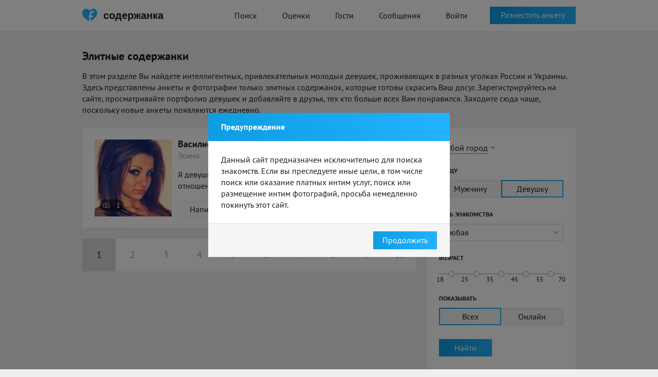

--- FILE ---
content_type: text/html; charset=UTF-8
request_url: https://soderzhanka.com/elitnye-soderzhanki-esino/
body_size: 45216
content:
<!doctype html>
<html lang="ru">

<head>
    <meta charset="UTF-8">
    <meta http-equiv="X-UA-Compatible" content="IE=Edge" />
            <link rel="alternate" media="only screen and (max-width: 640px)" href="https://m.soderzhanka.com/elitnye-soderzhanki-esino/">    <meta name="csrf-param" content="_csrf">
<meta name="csrf-token" content="QibQGrAC2CKHm7P2Hdv6GUYGGcH_TLFBcUmMHJE0P88Lbohf5Xiubfb84KRvq6x1GWhr97gq8gdBOuJK23Vvrg==">
    <title>Элитные содержанки: тысячи анкет красивых девушек, объявления от vip девушек – Soderzhanka</title>
        <link rel="apple-touch-icon" sizes="180x180" href="/assets/favoritka/icons/apple-touch-icon.png">
<link rel="icon" type="image/png" sizes="32x32" href="/assets/favoritka/icons/favicon-32x32.png">
<link rel="icon" type="image/png" sizes="16x16" href="/assets/favoritka/icons/favicon-16x16.png">
<link rel="manifest" href="/assets/favoritka/icons/site.webmanifest">
<link rel="mask-icon" href="/assets/favoritka/icons/safari-pinned-tab.svg" color="#5bbad5">
<meta name="msapplication-TileColor" content="#2b5797">
<meta name="theme-color" content="#ffffff">
    <link rel="alternate" href="https://soderzhanka.com/elitnye-soderzhanki-esino/" hreflang="ru-ru" />
    <link rel="alternate" href="https://soderzhanka.com/elitnye-soderzhanki-esino/" hreflang="ru" />
    <link rel="alternate" href="https://soderzhanka.com/elitnye-soderzhanki-esino/" hreflang="x-default" />
    <meta name="description" content="Элитные содержанки онлайн – только самые яркие и красивые девушки для Вас. Найдите очаровательную девушку не выходя из дома – удобный сайт знакомств, быстрый поиск и комфортное общение, реальные анкеты.">
<link href="/assets/favoritka/ea59b5b5bc72b76177ae358e1200f5cf.css?v=1769448968" rel="stylesheet"></head>
<body>
        <div class="wrapper">
        
<header class="header">
    <div class="main-container">
        <a href="/" class="logo-row">
            <i class="logo"></i>
            <span>содержанка</span>
        </a>
        <nav class="nav">
            <ul>
                <li><a class="" href="/search/">Поиск</a>                </li>
                <li><a class="" href="/rates/">Оценки</a>                </li>
                                <li><a class="" href="/signup/1">Гости</a>                </li>
                <li><a class="" href="/signup/1">Сообщения</a></li>

                                    <li><a class="btn-purple" href="/login/">Войти</a></li>
                            </ul>
        </nav>
                    <div class="header-btn">
                <a class="btn blue" href="/signup/1">Разместить анкету</a>            </div>
            </div>
</header>
<!-- end -->
        
<div class="page search">
    <div class="main-container">
        <div class="container-top">
            <h1 class="main-caption">
                Элитные содержанки            </h1>

            <p>В этом разделе Вы найдете интеллигентных, привлекательных молодых девушек, проживающих в разных уголках России и Украины. Здесь представлены анкеты и фотографии только элитных содержанок, которые готовы скрасить Ваш досуг. Зарегистрируйтесь на сайте, просматривайте портфолио девушек и добавляйте в друзья, тех кто больше всех Вам понравился. Заходите сюда чаще, поскольку новые анкеты появляются ежедневно.</p>        </div>
        <div class="main-content">
            <div class="main-content__left">
                                                            <div class="accounts-list">
                            <ul class="accounts-list__item">
                                <li>
    <div class="accounts-list__thumb">

        <a href="/user/mpjvxny9pp"><img src="https://cdn9.sugrush.com/b2p/300x300/4fa80cfb6ab3e.webp" alt=""></a>
                    <div class="photo-block">
                1            </div>
            </div>
    <div class="accounts-list__details">
        <div class="accounts-list__name">
            <a href="/user/mpjvxny9pp">Василиса, 23</a>            <div class="offline"></div>        </div>

        <div class="accounts-list__city">
            Эсино        </div>

        <div class="accounts-list__text">
                                        <p>Я девушка. Познакомлюсь для без обязательств, постоянных отношений, общения</p>

                    </div>

        <a class="btn white" href="/signup/1?more=1">Написать сообщение</a>    </div>
</li>                            </ul>
                        </div>

                                                    <ul class="pagination">
                                <li class="active"><a href="#" class="active" onclick="return false">1</a></li>
                                <li><a href="/signup/1?more=1">2</a></li><li><a href="/signup/1?more=1">3</a></li><li><a href="/signup/1?more=1">4</a></li><li><a href="/signup/1?more=1">5</a></li><li><a href="/signup/1?more=1">6</a></li><li><a href="/signup/1?more=1">7</a></li><li><a href="/signup/1?more=1">8</a></li><li><a href="/signup/1?more=1">9</a></li><li><a href="/signup/1?more=1">10</a></li>                            </ul>
                        
                    
                    
                            </div>
            <div class="main-content__right">
                
<form id="w0" action="/search/" method="get">    <div class="filter__row">
        <input type="hidden" id="searchindex-city_id" name="city_id">                <a href="#" class="city-link"
           onclick="$(this).hide().next().show().find('.autocomplete-arrow').click(); return false">
            Любой город</a>
        <div class="city-select">
            <div class="autocomplete-input">
                <input type="text" id="searchindex-city_name" class="input-text"
                       placeholder="Любой город">
                <div class="autocomplete-arrow"></div>
            </div>
        </div>
    </div>


    <div class="filter__row">
        <label>Я ищу</label>
        <ul class="radio-list">
            <div class="form-group field-searchindex-gender">

<div id="searchindex-gender" role="radiogroup"><li><input type="radio" name="gender" value="1" id="search-gender-0" ><label for="search-gender-0"><span>Мужчину</span></label></li>
<li><input type="radio" name="gender" value="2" id="search-gender-1" checked><label for="search-gender-1"><span>Девушку</span></label></li></div>

<div class="help-block"></div>
</div>        </ul>
    </div>

    <div class="filter__row">
        <label>Цель знакомства</label>
        <div class="styled-select">
            <div class="form-group field-searchindex-c-2-0">

<select id="searchindex-c-2-0" class="select2" name="c[2][0]">
<option value="">Любая</option>
<option value="19">На одну ночь</option>
<option value="13">Без обязательств</option>
<option value="12">Вирт</option>
<option value="14">Открытые отношения</option>
<option value="7">Приятное времяпровождение</option>
<option value="21">Общение</option>
<option value="17">Дружба</option>
<option value="20">Постоянные отношения</option>
<option value="8">Совместные путешествия</option>
</select>

<div class="help-block"></div>
</div>        </div>
    </div>

    <div class="filter__row">
        <label>Возраст</label>
        <ul class="slider">
            <li><input type="checkbox" class="age-min-check" data-max="25" value="18" id="search-age-18" ><label for="search-age-18"><span>18</span></label></li><li><input type="checkbox" class="age-min-check" data-max="35" value="25" id="search-age-25" ><label for="search-age-25"><span>25</span></label></li><li><input type="checkbox" class="age-min-check" data-max="45" value="35" id="search-age-35" ><label for="search-age-35"><span>35</span></label></li><li><input type="checkbox" class="age-min-check" data-max="55" value="45" id="search-age-45" ><label for="search-age-45"><span>45</span></label></li><li><input type="checkbox" class="age-min-check" data-max="70" value="55" id="search-age-55" ><label for="search-age-55"><span>55</span><span>70</span></label></li>        </ul>
        <input type="hidden" id="searchindex-age_min" name="age_min" value="18">        <input type="hidden" id="searchindex-age_max" name="age_max" value="24">    </div>


    <div class="filter__row">
        <label>Показывать</label>
        <ul class="radio-list">
            <div class="form-group field-searchindex-set">

<div id="searchindex-set" role="radiogroup"><li><input type="radio" name="set" value="" id="search-set-0" checked><label for="search-set-0"><span>Всех</span></label></li>
<li><input type="radio" name="set" value="online" id="search-set-1" ><label for="search-set-1"><span>Онлайн</span></label></li></div>

<div class="help-block"></div>
</div>        </ul>
    </div>


    <div class="filter__row">
        <button type="submit" class="btn blue">Найти</button>    </div>

</form>                <div class="activity">
            <h3 class="middle-caption">Активность в Эсине</h3>
        <div class="activity__list__wrapper">
        <ul class="activity__list">
            
<li class="activity__item" data-id="554468658" data-expires-in="1198">

                        <div class="activity__list__thumb"><a href="#"><img src="/assets/favoritka/img/avatar/activity/1-70-003.jpg" alt=""></a></div>        
    
    <div class="activity__list__dialog">
        <div class="activity__list__city"><time datetime="2026-01-29T02:40:13+00:00" data-toggle="timeago">29 янв. 2026 г., 02:40:13</time></div>
        <div class="activity__list__text">
            <a href="#">Дмитрий</a> загрузил новое фото        </div>
    </div>
</li>

<li class="activity__item" data-id="554468661" data-expires-in="1790">

                        <div class="activity__list__thumb"><a href="#"><img src="/assets/favoritka/img/avatar/activity/1-70-002.jpg" alt=""></a></div>        
    
    <div class="activity__list__dialog">
        <div class="activity__list__city"><time datetime="2026-01-29T02:40:15+00:00" data-toggle="timeago">29 янв. 2026 г., 02:40:15</time></div>
        <div class="activity__list__text">
            <a href="#">Дмитрий</a> загрузил новое фото        </div>
    </div>
</li>

<li class="activity__item" data-id="554468665" data-expires-in="1791">

                        <div class="activity__list__thumb"><a href="#"><img src="/assets/favoritka/img/avatar/activity/2-70-001.jpg" alt=""></a></div>        
    
    <div class="activity__list__dialog">
        <div class="activity__list__city"><time datetime="2026-01-29T02:40:16+00:00" data-toggle="timeago">29 янв. 2026 г., 02:40:16</time></div>
        <div class="activity__list__text">
            <a href="#">Korkem</a> загрузила новое фото        </div>
    </div>
</li>

<li class="activity__item" data-id="554468668" data-expires-in="1792">

                        <div class="activity__list__thumb"><a href="#"><img src="/assets/favoritka/img/avatar/activity/1-70-002.jpg" alt=""></a></div>        
    
    <div class="activity__list__dialog">
        <div class="activity__list__city"><time datetime="2026-01-29T02:40:17+00:00" data-toggle="timeago">29 янв. 2026 г., 02:40:17</time></div>
        <div class="activity__list__text">
            <a href="#">Дмитрий</a> загрузил новое фото        </div>
    </div>
</li>

<li class="activity__item" data-id="554468728" data-expires-in="1798">
    <div class="activity__list__registration">
        <div class="regist">
            <a href="#">Сергей</a> зарегистрировался        </div>
    </div>
</li>

<li class="activity__item" data-id="554468742" data-expires-in="1777">

                        <div class="activity__list__thumb"><a href="#"><img src="/assets/favoritka/img/avatar/activity/1-70-002.jpg" alt=""></a></div>        
    
    <div class="activity__list__dialog">
        <div class="activity__list__city"><time datetime="2026-01-29T02:42:19+00:00" data-toggle="timeago">29 янв. 2026 г., 02:42:19</time></div>
        <div class="activity__list__text">
            <a href="#">Сергей</a> загрузил новое фото        </div>
    </div>
</li>

<li class="activity__item" data-id="554468744" data-expires-in="1778">
    <div class="activity__list__registration">
        <div class="regist">
            <a href="#">Login</a> зарегистрировалась        </div>
    </div>
</li>

<li class="activity__item" data-id="554468800" data-expires-in="1793">
    <div class="activity__list__registration">
        <div class="regist">
            <a href="#">Данил</a> зарегистрировался        </div>
    </div>
</li>

<li class="activity__item" data-id="554468802" data-expires-in="1798">
    <div class="activity__list__registration">
        <div class="regist">
            <a href="#">Jake</a> зарегистрировался        </div>
    </div>
</li>

<li class="activity__item" data-id="554468816" data-expires-in="1794">

                        <a class="no-photo" href="#"><i class="icon-heart"></i></a>        
    
    <div class="activity__list__dialog">
        <div class="activity__list__city"><time datetime="2026-01-29T02:44:27+00:00" data-toggle="timeago">29 янв. 2026 г., 02:44:27</time></div>
        <div class="activity__list__text">
            <a href="#">Jake</a> загрузил новое фото        </div>
    </div>
</li>

<li class="activity__item" data-id="554468834" data-expires-in="1798">
    <div class="activity__list__registration">
        <div class="regist">
            <a href="#">Milagros</a> зарегистрировалась        </div>
    </div>
</li>

<li class="activity__item" data-id="554468837" data-expires-in="1791">
    <div class="activity__list__registration">
        <div class="regist">
            <a href="#">Vinni</a> зарегистрировался        </div>
    </div>
</li>

<li class="activity__item" data-id="554468843" data-expires-in="1787">
    <div class="activity__list__registration">
        <div class="regist">
            <a href="#">Mike</a> зарегистрировался        </div>
    </div>
</li>

<li class="activity__item" data-id="554468885" data-expires-in="1764">

                        <a class="no-photo" href="#"><i class="icon-heart"></i></a>        
    
    <div class="activity__list__dialog">
        <div class="activity__list__city"><time datetime="2026-01-29T02:47:16+00:00" data-toggle="timeago">29 янв. 2026 г., 02:47:16</time></div>
        <div class="activity__list__text">
            <a href="#">Mike</a> загрузил новое фото        </div>
    </div>
</li>

<li class="activity__item" data-id="554468888" data-expires-in="1768">

                        <a class="no-photo" href="#"><i class="icon-heart"></i></a>        
    
    <div class="activity__list__dialog">
        <div class="activity__list__city"><time datetime="2026-01-29T02:47:20+00:00" data-toggle="timeago">29 янв. 2026 г., 02:47:20</time></div>
        <div class="activity__list__text">
            <a href="#">Mike</a> загрузил новое фото        </div>
    </div>
</li>

<li class="activity__item" data-id="554468891" data-expires-in="1772">

                        <a class="no-photo" href="#"><i class="icon-heart"></i></a>        
    
    <div class="activity__list__dialog">
        <div class="activity__list__city"><time datetime="2026-01-29T02:47:24+00:00" data-toggle="timeago">29 янв. 2026 г., 02:47:24</time></div>
        <div class="activity__list__text">
            <a href="#">Mike</a> загрузил новое фото        </div>
    </div>
</li>

<li class="activity__item" data-id="554468893" data-expires-in="1774">
    <div class="activity__list__registration">
        <div class="regist">
            <a href="#">Оа Ау</a> зарегистрировался        </div>
    </div>
</li>

<li class="activity__item" data-id="554468896" data-expires-in="1777">

                        <a class="no-photo" href="#"><i class="icon-heart"></i></a>        
    
    <div class="activity__list__dialog">
        <div class="activity__list__city"><time datetime="2026-01-29T02:47:29+00:00" data-toggle="timeago">29 янв. 2026 г., 02:47:29</time></div>
        <div class="activity__list__text">
            <a href="#">Mike</a> загрузил новое фото        </div>
    </div>
</li>

<li class="activity__item" data-id="554468922" data-expires-in="1796">
    <div class="activity__list__registration">
        <div class="regist">
            <a href="#">Jeremías</a> зарегистрировался        </div>
    </div>
</li>

<li class="activity__item" data-id="554468927" data-expires-in="1789">
    <div class="activity__list__registration">
        <div class="regist">
            <a href="#">Xxx</a> зарегистрировался        </div>
    </div>
</li>
        </ul>
    </div>
    <div class="activity__realtime">
            </div>
    <div class="activity__list__stats">
        <p>
            
<strong>Сегодня</strong> загружено
<span class="info-photos-today">929</span> фото,<br />
отправлено <span class="info-messages-today">3 111</span> сообщений
        </p>
    </div>
</div>
            </div>
        </div>
    </div>
</div>


            <div class="page">
            <div class="main-container">
                <div class="main-content">
                    <div class="regions inline">
                        <h3 class="main-caption">
                            Элитные содержанки по городам                        </h3>

                        <div class="regions__content">
                            <ul class="regions__list">
                                                                    <li>
                                        <a href="/elitnye-soderzhanki-moskva/" title="Элитные содержанки в Москве">Элитные содержанки в Москве</a>                                                                                </li>
                                                                        <li>
                                        <a href="/elitnye-soderzhanki-sankt-peterburg/" title="Элитные содержанки в Санкт-Петербурге">Элитные содержанки в Санкт-Петербурге</a>                                                                                </li>
                                                                        <li>
                                        <a href="/elitnye-soderzhanki-kiev/" title="Элитные содержанки в Киеве">Элитные содержанки в Киеве</a>                                                                                </li>
                                                                        <li>
                                        <a href="/elitnye-soderzhanki-almaty/" title="Элитные содержанки в Алматы">Элитные содержанки в Алматы</a>                                                                                </li>
                                                                        <li>
                                        <a href="/elitnye-soderzhanki-minsk/" title="Элитные содержанки в Минске">Элитные содержанки в Минске</a>                                                                                </li>
                                                                        <li>
                                        <a href="/elitnye-soderzhanki-novosibirsk/" title="Элитные содержанки в Новосибирске">Элитные содержанки в Новосибирске</a>                                                                                </li>
                                                                        <li>
                                        <a href="/elitnye-soderzhanki-ekaterinburg/" title="Элитные содержанки в Екатеринбурге">Элитные содержанки в Екатеринбурге</a>                                                                                </li>
                                                                        <li>
                                        <a href="/elitnye-soderzhanki-harkov/" title="Элитные содержанки в Харькове">Элитные содержанки в Харькове</a>                                                                                </li>
                                                                        <li>
                                        <a href="/elitnye-soderzhanki-astana/" title="Элитные содержанки в Астане">Элитные содержанки в Астане</a>                                                                                </li>
                                                                        <li>
                                        <a href="/elitnye-soderzhanki-nizhniy-novgorod/" title="Элитные содержанки в Нижнем Новгороде">Элитные содержанки в Нижнем Новгороде</a>                                                                                </li>
                                                                        <li>
                                        <a href="/elitnye-soderzhanki-kazan1/" title="Элитные содержанки в Казани">Элитные содержанки в Казани</a>                                                                                </li>
                                                                        <li>
                                        <a href="/elitnye-soderzhanki-chelyabinsk/" title="Элитные содержанки в Челябинске">Элитные содержанки в Челябинске</a>                                                                                </li>
                                                                        <li>
                                        <a href="/elitnye-soderzhanki-chimkent/" title="Элитные содержанки в Шымкенте">Элитные содержанки в Шымкенте</a>                                                                                </li>
                                                                        <li>
                                        <a href="/elitnye-soderzhanki-omsk/" title="Элитные содержанки в Омске">Элитные содержанки в Омске</a>                                                                                </li>
                                                                        <li>
                                        <a href="/elitnye-soderzhanki-samara/" title="Элитные содержанки в Самаре">Элитные содержанки в Самаре</a>                                                                                </li>
                                    <li class="spacer city-hidden"></li>                                    <li class="city-hidden">
                                        <a href="/elitnye-soderzhanki-rostov-na-donu/" title="Элитные содержанки в Ростове-на-Дону">Элитные содержанки в Ростове-на-Дону</a>                                                                                </li>
                                                                        <li class="city-hidden">
                                        <a href="/elitnye-soderzhanki-ufa/" title="Элитные содержанки в Уфе">Элитные содержанки в Уфе</a>                                                                                </li>
                                                                        <li class="city-hidden">
                                        <a href="/elitnye-soderzhanki-krasnoyarsk/" title="Элитные содержанки в Красноярске">Элитные содержанки в Красноярске</a>                                                                                </li>
                                                                        <li class="city-hidden">
                                        <a href="/elitnye-soderzhanki-perm/" title="Элитные содержанки в Перми">Элитные содержанки в Перми</a>                                                                                </li>
                                                                        <li class="city-hidden">
                                        <a href="/elitnye-soderzhanki-voronezh/" title="Элитные содержанки в Воронеже">Элитные содержанки в Воронеже</a>                                                                                </li>
                                                                        <li class="city-hidden">
                                        <a href="/elitnye-soderzhanki-odessa1/" title="Элитные содержанки в Одессе">Элитные содержанки в Одессе</a>                                                                                </li>
                                                                        <li class="city-hidden">
                                        <a href="/elitnye-soderzhanki-volgograd/" title="Элитные содержанки в Волгограде">Элитные содержанки в Волгограде</a>                                                                                </li>
                                                                        <li class="city-hidden">
                                        <a href="/elitnye-soderzhanki-dnipro/" title="Элитные содержанки в Днепре">Элитные содержанки в Днепре</a>                                                                                </li>
                                                                        <li class="city-hidden">
                                        <a href="/elitnye-soderzhanki-krasnodar/" title="Элитные содержанки в Краснодаре">Элитные содержанки в Краснодаре</a>                                                                                </li>
                                                                        <li class="city-hidden">
                                        <a href="/elitnye-soderzhanki-donetsk1/" title="Элитные содержанки в Донецке">Элитные содержанки в Донецке</a>                                                                                </li>
                                                                        <li class="city-hidden">
                                        <a href="/elitnye-soderzhanki-saratov/" title="Элитные содержанки в Саратове">Элитные содержанки в Саратове</a>                                                                                </li>
                                                                        <li class="city-hidden">
                                        <a href="/elitnye-soderzhanki-tyumen/" title="Элитные содержанки в Тюмени">Элитные содержанки в Тюмени</a>                                                                                </li>
                                                                        <li class="city-hidden">
                                        <a href="/elitnye-soderzhanki-zaporozhe/" title="Элитные содержанки в Запорожье">Элитные содержанки в Запорожье</a>                                                                                </li>
                                                                        <li class="city-hidden">
                                        <a href="/elitnye-soderzhanki-lvov/" title="Элитные содержанки в Львове">Элитные содержанки в Львове</a>                                                                                </li>
                                                                        <li class="city-hidden">
                                        <a href="/elitnye-soderzhanki-tolyatti/" title="Элитные содержанки в Тольятти">Элитные содержанки в Тольятти</a>                                                                                </li>
                                    <li class="spacer city-hidden"></li>                                    <li class="city-hidden">
                                        <a href="/elitnye-soderzhanki-izhevsk/" title="Элитные содержанки в Ижевске">Элитные содержанки в Ижевске</a>                                                                                </li>
                                                                        <li class="city-hidden">
                                        <a href="/elitnye-soderzhanki-barnaul/" title="Элитные содержанки в Барнауле">Элитные содержанки в Барнауле</a>                                                                                </li>
                                                                        <li class="city-hidden">
                                        <a href="/elitnye-soderzhanki-ulyanovsk/" title="Элитные содержанки в Ульяновске">Элитные содержанки в Ульяновске</a>                                                                                </li>
                                                                        <li class="city-hidden">
                                        <a href="/elitnye-soderzhanki-krivoy-rog/" title="Элитные содержанки в Кривом Роге">Элитные содержанки в Кривом Роге</a>                                                                                </li>
                                                                        <li class="city-hidden">
                                        <a href="/elitnye-soderzhanki-irkutsk/" title="Элитные содержанки в Иркутске">Элитные содержанки в Иркутске</a>                                                                                </li>
                                                                        <li class="city-hidden">
                                        <a href="/elitnye-soderzhanki-habarovsk/" title="Элитные содержанки в Хабаровске">Элитные содержанки в Хабаровске</a>                                                                                </li>
                                                                        <li class="city-hidden">
                                        <a href="/elitnye-soderzhanki-yaroslavl/" title="Элитные содержанки в Ярославле">Элитные содержанки в Ярославле</a>                                                                                </li>
                                                                        <li class="city-hidden">
                                        <a href="/elitnye-soderzhanki-vladivostok/" title="Элитные содержанки в Владивостоке">Элитные содержанки в Владивостоке</a>                                                                                </li>
                                                                        <li class="city-hidden">
                                        <a href="/elitnye-soderzhanki-mahachkala/" title="Элитные содержанки в Махачкале">Элитные содержанки в Махачкале</a>                                                                                </li>
                                                                        <li class="city-hidden">
                                        <a href="/elitnye-soderzhanki-tomsk/" title="Элитные содержанки в Томске">Элитные содержанки в Томске</a>                                                                                </li>
                                                                        <li class="city-hidden">
                                        <a href="/elitnye-soderzhanki-orenburg/" title="Элитные содержанки в Оренбурге">Элитные содержанки в Оренбурге</a>                                                                                </li>
                                                                        <li class="city-hidden">
                                        <a href="/elitnye-soderzhanki-kemerovo/" title="Элитные содержанки в Кемерово">Элитные содержанки в Кемерово</a>                                                                                </li>
                                                                        <li class="city-hidden">
                                        <a href="/elitnye-soderzhanki-novokuznetsk/" title="Элитные содержанки в Новокузнецке">Элитные содержанки в Новокузнецке</a>                                                                                </li>
                                                                        <li class="city-hidden">
                                        <a href="/elitnye-soderzhanki-ryazan/" title="Элитные содержанки в Рязани">Элитные содержанки в Рязани</a>                                                                                </li>
                                                                        <li class="city-hidden">
                                        <a href="/elitnye-soderzhanki-astrahan/" title="Элитные содержанки в Астрахани">Элитные содержанки в Астрахани</a>                                                                                </li>
                                    <li class="spacer city-hidden"></li>                                    <li class="city-hidden">
                                        <a href="/elitnye-soderzhanki-naberezhnye-chelny/" title="Элитные содержанки в Набережных Челнах">Элитные содержанки в Набережных Челнах</a>                                                                                </li>
                                                                        <li class="city-hidden">
                                        <a href="/elitnye-soderzhanki-gomel/" title="Элитные содержанки в Гомеле">Элитные содержанки в Гомеле</a>                                                                                </li>
                                                                        <li class="city-hidden">
                                        <a href="/elitnye-soderzhanki-penza/" title="Элитные содержанки в Пензе">Элитные содержанки в Пензе</a>                                                                                </li>
                                                                        <li class="city-hidden">
                                        <a href="/elitnye-soderzhanki-kirov1/" title="Элитные содержанки в Кирове">Элитные содержанки в Кирове</a>                                                                                </li>
                                                                        <li class="city-hidden">
                                        <a href="/elitnye-soderzhanki-lipetsk/" title="Элитные содержанки в Липецке">Элитные содержанки в Липецке</a>                                                                                </li>
                                                                        <li class="city-hidden">
                                        <a href="/elitnye-soderzhanki-karaganda/" title="Элитные содержанки в Караганде">Элитные содержанки в Караганде</a>                                                                                </li>
                                                                        <li class="city-hidden">
                                        <a href="/elitnye-soderzhanki-cheboksary/" title="Элитные содержанки в Чебоксарах">Элитные содержанки в Чебоксарах</a>                                                                                </li>
                                                                        <li class="city-hidden">
                                        <a href="/elitnye-soderzhanki-balashiha/" title="Элитные содержанки в Балашихе">Элитные содержанки в Балашихе</a>                                                                                </li>
                                                                        <li class="city-hidden">
                                        <a href="/elitnye-soderzhanki-mykolayiv/" title="Элитные содержанки в Николаеве">Элитные содержанки в Николаеве</a>                                                                                </li>
                                                                        <li class="city-hidden">
                                        <a href="/elitnye-soderzhanki-kaliningrad/" title="Элитные содержанки в Калининграде">Элитные содержанки в Калининграде</a>                                                                                </li>
                                                                        <li class="city-hidden">
                                        <a href="/elitnye-soderzhanki-tula/" title="Элитные содержанки в Туле">Элитные содержанки в Туле</a>                                                                                </li>
                                                                        <li class="city-hidden">
                                        <a href="/elitnye-soderzhanki-kursk/" title="Элитные содержанки в Курске">Элитные содержанки в Курске</a>                                                                                </li>
                                                                        <li class="city-hidden">
                                        <a href="/elitnye-soderzhanki-sochi/" title="Элитные содержанки в Сочи">Элитные содержанки в Сочи</a>                                                                                </li>
                                                                        <li class="city-hidden">
                                        <a href="/elitnye-soderzhanki-mariupol/" title="Элитные содержанки в Мариуполе">Элитные содержанки в Мариуполе</a>                                                                                </li>
                                                                        <li class="city-hidden">
                                        <a href="/elitnye-soderzhanki-stavropol/" title="Элитные содержанки в Ставрополе">Элитные содержанки в Ставрополе</a>                                                                                </li>
                                    <li class="spacer city-hidden"></li>                                    <li class="city-hidden">
                                        <a href="/elitnye-soderzhanki-ulan-ude/" title="Элитные содержанки в Улан-Удэ">Элитные содержанки в Улан-Удэ</a>                                                                                </li>
                                                                        <li class="city-hidden">
                                        <a href="/elitnye-soderzhanki-tver/" title="Элитные содержанки в Твери">Элитные содержанки в Твери</a>                                                                                </li>
                                                                        <li class="city-hidden">
                                        <a href="/elitnye-soderzhanki-magnitogorsk/" title="Элитные содержанки в Магнитогорске">Элитные содержанки в Магнитогорске</a>                                                                                </li>
                                                                        <li class="city-hidden">
                                        <a href="/elitnye-soderzhanki-ivanovo/" title="Элитные содержанки в Иванове">Элитные содержанки в Иванове</a>                                                                                </li>
                                                                        <li class="city-hidden">
                                        <a href="/elitnye-soderzhanki-bryansk/" title="Элитные содержанки в Брянске">Элитные содержанки в Брянске</a>                                                                                </li>
                                                                        <li class="city-hidden">
                                        <a href="/elitnye-soderzhanki-lugansk/" title="Элитные содержанки в Луганске">Элитные содержанки в Луганске</a>                                                                                </li>
                                                                        <li class="city-hidden">
                                        <a href="/elitnye-soderzhanki-aktobe/" title="Элитные содержанки в Актобе">Элитные содержанки в Актобе</a>                                                                                </li>
                                                                        <li class="city-hidden">
                                        <a href="/elitnye-soderzhanki-belgorod/" title="Элитные содержанки в Белгороде">Элитные содержанки в Белгороде</a>                                                                                </li>
                                                                        <li class="city-hidden">
                                        <a href="/elitnye-soderzhanki-surgut/" title="Элитные содержанки в Сургуте">Элитные содержанки в Сургуте</a>                                                                                </li>
                                                                        <li class="city-hidden">
                                        <a href="/elitnye-soderzhanki-vitebsk/" title="Элитные содержанки в Витебске">Элитные содержанки в Витебске</a>                                                                                </li>
                                                                        <li class="city-hidden">
                                        <a href="/elitnye-soderzhanki-vinnitsa/" title="Элитные содержанки в Виннице">Элитные содержанки в Виннице</a>                                                                                </li>
                                                                        <li class="city-hidden">
                                        <a href="/elitnye-soderzhanki-vladimir/" title="Элитные содержанки в Владимире">Элитные содержанки в Владимире</a>                                                                                </li>
                                                                        <li class="city-hidden">
                                        <a href="/elitnye-soderzhanki-grodno/" title="Элитные содержанки в Гродно">Элитные содержанки в Гродно</a>                                                                                </li>
                                                                        <li class="city-hidden">
                                        <a href="/elitnye-soderzhanki-nizhniy-tagil/" title="Элитные содержанки в Нижнем Тагиле">Элитные содержанки в Нижнем Тагиле</a>                                                                                </li>
                                                                        <li class="city-hidden">
                                        <a href="/elitnye-soderzhanki-pavlodar/" title="Элитные содержанки в Павлодаре">Элитные содержанки в Павлодаре</a>                                                                                </li>
                                    <li class="spacer city-hidden"></li>                                    <li class="city-hidden">
                                        <a href="/elitnye-soderzhanki-chita1/" title="Элитные содержанки в Чите">Элитные содержанки в Чите</a>                                                                                </li>
                                                                        <li class="city-hidden">
                                        <a href="/elitnye-soderzhanki-arhangelsk/" title="Элитные содержанки в Архангельске">Элитные содержанки в Архангельске</a>                                                                                </li>
                                                                        <li class="city-hidden">
                                        <a href="/elitnye-soderzhanki-sevastopol/" title="Элитные содержанки в Севастополе">Элитные содержанки в Севастополе</a>                                                                                </li>
                                                                        <li class="city-hidden">
                                        <a href="/elitnye-soderzhanki-makeevka/" title="Элитные содержанки в Макеевке">Элитные содержанки в Макеевке</a>                                                                                </li>
                                                                        <li class="city-hidden">
                                        <a href="/elitnye-soderzhanki-simferopol/" title="Элитные содержанки в Симферополе">Элитные содержанки в Симферополе</a>                                                                                </li>
                                                                        <li class="city-hidden">
                                        <a href="/elitnye-soderzhanki-kaluga/" title="Элитные содержанки в Калуге">Элитные содержанки в Калуге</a>                                                                                </li>
                                                                        <li class="city-hidden">
                                        <a href="/elitnye-soderzhanki-brest/" title="Элитные содержанки в Бресте">Элитные содержанки в Бресте</a>                                                                                </li>
                                                                        <li class="city-hidden">
                                        <a href="/elitnye-soderzhanki-smolensk/" title="Элитные содержанки в Смоленске">Элитные содержанки в Смоленске</a>                                                                                </li>
                                                                        <li class="city-hidden">
                                        <a href="/elitnye-soderzhanki-volzhskiy/" title="Элитные содержанки в Волжском">Элитные содержанки в Волжском</a>                                                                                </li>
                                                                        <li class="city-hidden">
                                        <a href="/elitnye-soderzhanki-yakutsk/" title="Элитные содержанки в Якутске">Элитные содержанки в Якутске</a>                                                                                </li>
                                                                        <li class="city-hidden">
                                        <a href="/elitnye-soderzhanki-saransk/" title="Элитные содержанки в Саранске">Элитные содержанки в Саранске</a>                                                                                </li>
                                                                        <li class="city-hidden">
                                        <a href="/elitnye-soderzhanki-cherepovets/" title="Элитные содержанки в Череповце">Элитные содержанки в Череповце</a>                                                                                </li>
                                                                        <li class="city-hidden">
                                        <a href="/elitnye-soderzhanki-kurgan/" title="Элитные содержанки в Кургане">Элитные содержанки в Кургане</a>                                                                                </li>
                                                                        <li class="city-hidden">
                                        <a href="/elitnye-soderzhanki-oryol/" title="Элитные содержанки в Орле">Элитные содержанки в Орле</a>                                                                                </li>
                                                                        <li class="city-hidden">
                                        <a href="/elitnye-soderzhanki-vologda/" title="Элитные содержанки в Вологде">Элитные содержанки в Вологде</a>                                                                                </li>
                                    <li class="spacer city-hidden"></li>                                    <li class="city-hidden">
                                        <a href="/elitnye-soderzhanki-vladikavkaz/" title="Элитные содержанки в Владикавказе">Элитные содержанки в Владикавказе</a>                                                                                </li>
                                                                        <li class="city-hidden">
                                        <a href="/elitnye-soderzhanki-podolsk/" title="Элитные содержанки в Подольске">Элитные содержанки в Подольске</a>                                                                                </li>
                                                                        <li class="city-hidden">
                                        <a href="/elitnye-soderzhanki-groznyy/" title="Элитные содержанки в Грозном">Элитные содержанки в Грозном</a>                                                                                </li>
                                                                        <li class="city-hidden">
                                        <a href="/elitnye-soderzhanki-murmansk/" title="Элитные содержанки в Мурманске">Элитные содержанки в Мурманске</a>                                                                                </li>
                                                                        <li class="city-hidden">
                                        <a href="/elitnye-soderzhanki-tambov/" title="Элитные содержанки в Тамбове">Элитные содержанки в Тамбове</a>                                                                                </li>
                                                                        <li class="city-hidden">
                                        <a href="/elitnye-soderzhanki-herson/" title="Элитные содержанки в Херсоне">Элитные содержанки в Херсоне</a>                                                                                </li>
                                                                        <li class="city-hidden">
                                        <a href="/elitnye-soderzhanki-poltava/" title="Элитные содержанки в Полтаве">Элитные содержанки в Полтаве</a>                                                                                </li>
                                                                        <li class="city-hidden">
                                        <a href="/elitnye-soderzhanki-chernigov/" title="Элитные содержанки в Чернигове">Элитные содержанки в Чернигове</a>                                                                                </li>
                                                                        <li class="city-hidden">
                                        <a href="/elitnye-soderzhanki-petrozavodsk/" title="Элитные содержанки в Петрозаводске">Элитные содержанки в Петрозаводске</a>                                                                                </li>
                                                                        <li class="city-hidden">
                                        <a href="/elitnye-soderzhanki-sterlitamak/" title="Элитные содержанки в Стерлитамаке">Элитные содержанки в Стерлитамаке</a>                                                                                </li>
                                                                        <li class="city-hidden">
                                        <a href="/elitnye-soderzhanki-nizhnevartovsk/" title="Элитные содержанки в Нижневартовске">Элитные содержанки в Нижневартовске</a>                                                                                </li>
                                                                        <li class="city-hidden">
                                        <a href="/elitnye-soderzhanki-cherkassy/" title="Элитные содержанки в Черкассах">Элитные содержанки в Черкассах</a>                                                                                </li>
                                                                        <li class="city-hidden">
                                        <a href="/elitnye-soderzhanki-kostroma/" title="Элитные содержанки в Костроме">Элитные содержанки в Костроме</a>                                                                                </li>
                                                                        <li class="city-hidden">
                                        <a href="/elitnye-soderzhanki-novorossiysk/" title="Элитные содержанки в Новороссийске">Элитные содержанки в Новороссийске</a>                                                                                </li>
                                                                        <li class="city-hidden">
                                        <a href="/elitnye-soderzhanki-yoshkar-ola/" title="Элитные содержанки в Йошкар-Оле">Элитные содержанки в Йошкар-Оле</a>                                                                                </li>
                                    <li class="spacer city-hidden"></li>                                    <li class="city-hidden">
                                        <a href="/elitnye-soderzhanki-hmelnitskiy/" title="Элитные содержанки в Хмельницком">Элитные содержанки в Хмельницком</a>                                                                                </li>
                                                                        <li class="city-hidden">
                                        <a href="/elitnye-soderzhanki-chernovtsy/" title="Элитные содержанки в Черновцах">Элитные содержанки в Черновцах</a>                                                                                </li>
                                                                        <li class="city-hidden">
                                        <a href="/elitnye-soderzhanki-zhitomir/" title="Элитные содержанки в Житомире">Элитные содержанки в Житомире</a>                                                                                </li>
                                                                        <li class="city-hidden">
                                        <a href="/elitnye-soderzhanki-sumy/" title="Элитные содержанки в Сумах">Элитные содержанки в Сумах</a>                                                                                </li>
                                                                        <li class="city-hidden">
                                        <a href="/elitnye-soderzhanki-himki/" title="Элитные содержанки в Химках">Элитные содержанки в Химках</a>                                                                                </li>
                                                                        <li class="city-hidden">
                                        <a href="/elitnye-soderzhanki-taganrog/" title="Элитные содержанки в Таганроге">Элитные содержанки в Таганроге</a>                                                                                </li>
                                                                        <li class="city-hidden">
                                        <a href="/elitnye-soderzhanki-komsomolsk-na-amure1/" title="Элитные содержанки в Комсомольске-на-Амуре">Элитные содержанки в Комсомольске-на-Амуре</a>                                                                                </li>
                                                                        <li class="city-hidden">
                                        <a href="/elitnye-soderzhanki-rovno/" title="Элитные содержанки в Ровно">Элитные содержанки в Ровно</a>                                                                                </li>
                                                                        <li class="city-hidden">
                                        <a href="/elitnye-soderzhanki-syktyvkar/" title="Элитные содержанки в Сыктывкаре">Элитные содержанки в Сыктывкаре</a>                                                                                </li>
                                                                        <li class="city-hidden">
                                        <a href="/elitnye-soderzhanki-gorlovka/" title="Элитные содержанки в Горловке">Элитные содержанки в Горловке</a>                                                                                </li>
                                                                        <li class="city-hidden">
                                        <a href="/elitnye-soderzhanki-nalchik/" title="Элитные содержанки в Нальчике">Элитные содержанки в Нальчике</a>                                                                                </li>
                                                                        <li class="city-hidden">
                                        <a href="/elitnye-soderzhanki-nizhnekamsk/" title="Элитные содержанки в Нижнекамске">Элитные содержанки в Нижнекамске</a>                                                                                </li>
                                                                        <li class="city-hidden">
                                        <a href="/elitnye-soderzhanki-ivano-frankovsk/" title="Элитные содержанки в Ивано-Франковске">Элитные содержанки в Ивано-Франковске</a>                                                                                </li>
                                                                        <li class="city-hidden">
                                        <a href="/elitnye-soderzhanki-kamenskoye/" title="Элитные содержанки в Каменском">Элитные содержанки в Каменском</a>                                                                                </li>
                                                                        <li class="city-hidden">
                                        <a href="/elitnye-soderzhanki-shahty/" title="Элитные содержанки в Шахтах">Элитные содержанки в Шахтах</a>                                                                                </li>
                                    <li class="spacer city-hidden"></li>                                    <li class="city-hidden">
                                        <a href="/elitnye-soderzhanki-dzerzhinsk/" title="Элитные содержанки в Дзержинске">Элитные содержанки в Дзержинске</a>                                                                                </li>
                                                                        <li class="city-hidden">
                                        <a href="/elitnye-soderzhanki-orsk/" title="Элитные содержанки в Орске">Элитные содержанки в Орске</a>                                                                                </li>
                                                                        <li class="city-hidden">
                                        <a href="/elitnye-soderzhanki-kropyvnytsky/" title="Элитные содержанки в Кропивницком">Элитные содержанки в Кропивницком</a>                                                                                </li>
                                                                        <li class="city-hidden">
                                        <a href="/elitnye-soderzhanki-bratsk/" title="Элитные содержанки в Братске">Элитные содержанки в Братске</a>                                                                                </li>
                                                                        <li class="city-hidden">
                                        <a href="/elitnye-soderzhanki-blagoveschensk1/" title="Элитные содержанки в Благовещенске">Элитные содержанки в Благовещенске</a>                                                                                </li>
                                                                        <li class="city-hidden">
                                        <a href="/elitnye-soderzhanki-engels/" title="Элитные содержанки в Энгельсе">Элитные содержанки в Энгельсе</a>                                                                                </li>
                                                                        <li class="city-hidden">
                                        <a href="/elitnye-soderzhanki-angarsk/" title="Элитные содержанки в Ангарске">Элитные содержанки в Ангарске</a>                                                                                </li>
                                                                        <li class="city-hidden">
                                        <a href="/elitnye-soderzhanki-korolyov/" title="Элитные содержанки в Королеве">Элитные содержанки в Королеве</a>                                                                                </li>
                                                                        <li class="city-hidden">
                                        <a href="/elitnye-soderzhanki-velikiy-novgorod/" title="Элитные содержанки в Великом Новгороде">Элитные содержанки в Великом Новгороде</a>                                                                                </li>
                                                                        <li class="city-hidden">
                                        <a href="/elitnye-soderzhanki-staryy-oskol/" title="Элитные содержанки в Старом Осколе">Элитные содержанки в Старом Осколе</a>                                                                                </li>
                                                                        <li class="city-hidden">
                                        <a href="/elitnye-soderzhanki-mytischi/" title="Элитные содержанки в Мытищах">Элитные содержанки в Мытищах</a>                                                                                </li>
                                                                        <li class="city-hidden">
                                        <a href="/elitnye-soderzhanki-ternopol/" title="Элитные содержанки в Тернополе">Элитные содержанки в Тернополе</a>                                                                                </li>
                                                                        <li class="city-hidden">
                                        <a href="/elitnye-soderzhanki-kremenchug/" title="Элитные содержанки в Кременчуге">Элитные содержанки в Кременчуге</a>                                                                                </li>
                                                                        <li class="city-hidden">
                                        <a href="/elitnye-soderzhanki-atyrau/" title="Элитные содержанки в Атырау">Элитные содержанки в Атырау</a>                                                                                </li>
                                                                        <li class="city-hidden">
                                        <a href="/elitnye-soderzhanki-bobruysk/" title="Элитные содержанки в Бобруйске">Элитные содержанки в Бобруйске</a>                                                                                </li>
                                    <li class="spacer city-hidden"></li>                                    <li class="city-hidden">
                                        <a href="/elitnye-soderzhanki-lutsk/" title="Элитные содержанки в Луцке">Элитные содержанки в Луцке</a>                                                                                </li>
                                                                        <li class="city-hidden">
                                        <a href="/elitnye-soderzhanki-kostanay/" title="Элитные содержанки в Костанае">Элитные содержанки в Костанае</a>                                                                                </li>
                                                                        <li class="city-hidden">
                                        <a href="/elitnye-soderzhanki-pskov/" title="Элитные содержанки в Пскове">Элитные содержанки в Пскове</a>                                                                                </li>
                                                                        <li class="city-hidden">
                                        <a href="/elitnye-soderzhanki-belaya-tserkov/" title="Элитные содержанки в Белой Церкви">Элитные содержанки в Белой Церкви</a>                                                                                </li>
                                                                        <li class="city-hidden">
                                        <a href="/elitnye-soderzhanki-lyubertsy/" title="Элитные содержанки в Люберцах">Элитные содержанки в Люберцах</a>                                                                                </li>
                                                                        <li class="city-hidden">
                                        <a href="/elitnye-soderzhanki-biysk/" title="Элитные содержанки в Бийске">Элитные содержанки в Бийске</a>                                                                                </li>
                                                                        <li class="city-hidden">
                                        <a href="/elitnye-soderzhanki-yuzhno-sahalinsk/" title="Элитные содержанки в Южно-Сахалинске">Элитные содержанки в Южно-Сахалинске</a>                                                                                </li>
                                                                        <li class="city-hidden">
                                        <a href="/elitnye-soderzhanki-petropavl/" title="Элитные содержанки в Петропавловске">Элитные содержанки в Петропавловске</a>                                                                                </li>
                                                                        <li class="city-hidden">
                                        <a href="/elitnye-soderzhanki-prokopevsk/" title="Элитные содержанки в Прокопьевске">Элитные содержанки в Прокопьевске</a>                                                                                </li>
                                                                        <li class="city-hidden">
                                        <a href="/elitnye-soderzhanki-armavir/" title="Элитные содержанки в Армавире">Элитные содержанки в Армавире</a>                                                                                </li>
                                                                        <li class="city-hidden">
                                        <a href="/elitnye-soderzhanki-balakovo/" title="Элитные содержанки в Балакове">Элитные содержанки в Балакове</a>                                                                                </li>
                                                                        <li class="city-hidden">
                                        <a href="/elitnye-soderzhanki-rybinsk/" title="Элитные содержанки в Рыбинске">Элитные содержанки в Рыбинске</a>                                                                                </li>
                                                                        <li class="city-hidden">
                                        <a href="/elitnye-soderzhanki-abakan/" title="Элитные содержанки в Абакане">Элитные содержанки в Абакане</a>                                                                                </li>
                                                                        <li class="city-hidden">
                                        <a href="/elitnye-soderzhanki-severodvinsk/" title="Элитные содержанки в Северодвинске">Элитные содержанки в Северодвинске</a>                                                                                </li>
                                                                        <li class="city-hidden">
                                        <a href="/elitnye-soderzhanki-petropavlovsk-kamchatskiy/" title="Элитные содержанки в Петропавловске-Камчатском">Элитные содержанки в Петропавловске-Камчатском</a>                                                                                </li>
                                    <li class="spacer city-hidden"></li>                                    <li class="city-hidden">
                                        <a href="/elitnye-soderzhanki-norilsk/" title="Элитные содержанки в Норильске">Элитные содержанки в Норильске</a>                                                                                </li>
                                                                        <li class="city-hidden">
                                        <a href="/elitnye-soderzhanki-baranovichi/" title="Элитные содержанки в Барановичах">Элитные содержанки в Барановичах</a>                                                                                </li>
                                                                        <li class="city-hidden">
                                        <a href="/elitnye-soderzhanki-ussuriysk/" title="Элитные содержанки в Уссурийске">Элитные содержанки в Уссурийске</a>                                                                                </li>
                                                                        <li class="city-hidden">
                                        <a href="/elitnye-soderzhanki-volgodonsk/" title="Элитные содержанки в Волгодонске">Элитные содержанки в Волгодонске</a>                                                                                </li>
                                                                        <li class="city-hidden">
                                        <a href="/elitnye-soderzhanki-krasnogorsk/" title="Элитные содержанки в Красногорске">Элитные содержанки в Красногорске</a>                                                                                </li>
                                                                        <li class="city-hidden">
                                        <a href="/elitnye-soderzhanki-syzran/" title="Элитные содержанки в Сызрани">Элитные содержанки в Сызрани</a>                                                                                </li>
                                                                        <li class="city-hidden">
                                        <a href="/elitnye-soderzhanki-kamensk-uralskiy/" title="Элитные содержанки в Каменске-Уральском">Элитные содержанки в Каменске-Уральском</a>                                                                                </li>
                                                                        <li class="city-hidden">
                                        <a href="/elitnye-soderzhanki-novocherkassk/" title="Элитные содержанки в Новочеркасске">Элитные содержанки в Новочеркасске</a>                                                                                </li>
                                                                        <li class="city-hidden">
                                        <a href="/elitnye-soderzhanki-zlatoust/" title="Элитные содержанки в Златоусте">Элитные содержанки в Златоусте</a>                                                                                </li>
                                                                        <li class="city-hidden">
                                        <a href="/elitnye-soderzhanki-elektrostal/" title="Элитные содержанки в Электростали">Элитные содержанки в Электростали</a>                                                                                </li>
                                                                        <li class="city-hidden">
                                        <a href="/elitnye-soderzhanki-almetevsk/" title="Элитные содержанки в Альметьевске">Элитные содержанки в Альметьевске</a>                                                                                </li>
                                                                        <li class="city-hidden">
                                        <a href="/elitnye-soderzhanki-kramatorsk/" title="Элитные содержанки в Краматорске">Элитные содержанки в Краматорске</a>                                                                                </li>
                                                                        <li class="city-hidden">
                                        <a href="/elitnye-soderzhanki-melitopol/" title="Элитные содержанки в Мелитополе">Элитные содержанки в Мелитополе</a>                                                                                </li>
                                                                        <li class="city-hidden">
                                        <a href="/elitnye-soderzhanki-salavat/" title="Элитные содержанки в Салавате">Элитные содержанки в Салавате</a>                                                                                </li>
                                                                        <li class="city-hidden">
                                        <a href="/elitnye-soderzhanki-miass/" title="Элитные содержанки в Миассе">Элитные содержанки в Миассе</a>                                                                                </li>
                                    <li class="spacer city-hidden"></li>                                    <li class="city-hidden">
                                        <a href="/elitnye-soderzhanki-kerch/" title="Элитные содержанки в Керчи">Элитные содержанки в Керчи</a>                                                                                </li>
                                                                        <li class="city-hidden">
                                        <a href="/elitnye-soderzhanki-kopeysk/" title="Элитные содержанки в Копейске">Элитные содержанки в Копейске</a>                                                                                </li>
                                                                        <li class="city-hidden">
                                        <a href="/elitnye-soderzhanki-nahodka/" title="Элитные содержанки в Находке">Элитные содержанки в Находке</a>                                                                                </li>
                                                                        <li class="city-hidden">
                                        <a href="/elitnye-soderzhanki-pyatigorsk/" title="Элитные содержанки в Пятигорске">Элитные содержанки в Пятигорске</a>                                                                                </li>
                                                                        <li class="city-hidden">
                                        <a href="/elitnye-soderzhanki-borisov1/" title="Элитные содержанки в Борисове">Элитные содержанки в Борисове</a>                                                                                </li>
                                                                        <li class="city-hidden">
                                        <a href="/elitnye-soderzhanki-rubtsovsk/" title="Элитные содержанки в Рубцовске">Элитные содержанки в Рубцовске</a>                                                                                </li>
                                                                        <li class="city-hidden">
                                        <a href="/elitnye-soderzhanki-hasavyurt/" title="Элитные содержанки в Хасавюрте">Элитные содержанки в Хасавюрте</a>                                                                                </li>
                                                                        <li class="city-hidden">
                                        <a href="/elitnye-soderzhanki-berezniki/" title="Элитные содержанки в Березниках">Элитные содержанки в Березниках</a>                                                                                </li>
                                                                        <li class="city-hidden">
                                        <a href="/elitnye-soderzhanki-kolomna/" title="Элитные содержанки в Коломне">Элитные содержанки в Коломне</a>                                                                                </li>
                                                                        <li class="city-hidden">
                                        <a href="/elitnye-soderzhanki-maykop/" title="Элитные содержанки в Майкопе">Элитные содержанки в Майкопе</a>                                                                                </li>
                                                                        <li class="city-hidden">
                                        <a href="/elitnye-soderzhanki-odintsovo/" title="Элитные содержанки в Одинцово">Элитные содержанки в Одинцово</a>                                                                                </li>
                                                                        <li class="city-hidden">
                                        <a href="/elitnye-soderzhanki-pinsk/" title="Элитные содержанки в Пинске">Элитные содержанки в Пинске</a>                                                                                </li>
                                                                        <li class="city-hidden">
                                        <a href="/elitnye-soderzhanki-kovrov/" title="Элитные содержанки в Коврове">Элитные содержанки в Коврове</a>                                                                                </li>
                                                                        <li class="city-hidden">
                                        <a href="/elitnye-soderzhanki-domodedovo/" title="Элитные содержанки в Домодедове">Элитные содержанки в Домодедове</a>                                                                                </li>
                                                                        <li class="city-hidden">
                                        <a href="/elitnye-soderzhanki-kislovodsk/" title="Элитные содержанки в Кисловодске">Элитные содержанки в Кисловодске</a>                                                                                </li>
                                    <li class="spacer city-hidden"></li>                                    <li class="city-hidden">
                                        <a href="/elitnye-soderzhanki-nefteyugansk/" title="Элитные содержанки в Нефтеюганске">Элитные содержанки в Нефтеюганске</a>                                                                                </li>
                                                                        <li class="city-hidden">
                                        <a href="/elitnye-soderzhanki-bataysk/" title="Элитные содержанки в Батайске">Элитные содержанки в Батайске</a>                                                                                </li>
                                                                        <li class="city-hidden">
                                        <a href="/elitnye-soderzhanki-novocheboksarsk/" title="Элитные содержанки в Новочебоксарске">Элитные содержанки в Новочебоксарске</a>                                                                                </li>
                                                                        <li class="city-hidden">
                                        <a href="/elitnye-soderzhanki-derbent/" title="Элитные содержанки в Дербенте">Элитные содержанки в Дербенте</a>                                                                                </li>
                                                                        <li class="city-hidden">
                                        <a href="/elitnye-soderzhanki-serpuhov/" title="Элитные содержанки в Серпухове">Элитные содержанки в Серпухове</a>                                                                                </li>
                                                                        <li class="city-hidden">
                                        <a href="/elitnye-soderzhanki-schyolkovo/" title="Элитные содержанки в Щелково">Элитные содержанки в Щелково</a>                                                                                </li>
                                                                        <li class="city-hidden">
                                        <a href="/elitnye-soderzhanki-cherkessk/" title="Элитные содержанки в Черкесске">Элитные содержанки в Черкесске</a>                                                                                </li>
                                                                        <li class="city-hidden">
                                        <a href="/elitnye-soderzhanki-novomoskovsk/" title="Элитные содержанки в Новомосковске">Элитные содержанки в Новомосковске</a>                                                                                </li>
                                                                        <li class="city-hidden">
                                        <a href="/elitnye-soderzhanki-pervouralsk/" title="Элитные содержанки в Первоуральске">Элитные содержанки в Первоуральске</a>                                                                                </li>
                                                                        <li class="city-hidden">
                                        <a href="/elitnye-soderzhanki-ramenskoe/" title="Элитные содержанки в Раменском">Элитные содержанки в Раменском</a>                                                                                </li>
                                                                        <li class="city-hidden">
                                        <a href="/elitnye-soderzhanki-kaspiysk/" title="Элитные содержанки в Каспийске">Элитные содержанки в Каспийске</a>                                                                                </li>
                                                                        <li class="city-hidden">
                                        <a href="/elitnye-soderzhanki-orehovo-zuevo/" title="Элитные содержанки в Орехово-Зуево">Элитные содержанки в Орехово-Зуево</a>                                                                                </li>
                                                                        <li class="city-hidden">
                                        <a href="/elitnye-soderzhanki-kyzyl/" title="Элитные содержанки в Кызыле">Элитные содержанки в Кызыле</a>                                                                                </li>
                                                                        <li class="city-hidden">
                                        <a href="/elitnye-soderzhanki-obninsk/" title="Элитные содержанки в Обнинске">Элитные содержанки в Обнинске</a>                                                                                </li>
                                                                        <li class="city-hidden">
                                        <a href="/elitnye-soderzhanki-novyy-urengoy/" title="Элитные содержанки в Новом Уренгое">Элитные содержанки в Новом Уренгое</a>                                                                                </li>
                                    <li class="spacer city-hidden"></li>                                    <li class="city-hidden">
                                        <a href="/elitnye-soderzhanki-nevinnomyssk/" title="Элитные содержанки в Невинномысске">Элитные содержанки в Невинномысске</a>                                                                                </li>
                                                                        <li class="city-hidden">
                                        <a href="/elitnye-soderzhanki-orsha/" title="Элитные содержанки в Орше">Элитные содержанки в Орше</a>                                                                                </li>
                                                                        <li class="city-hidden">
                                        <a href="/elitnye-soderzhanki-uzhgorod/" title="Элитные содержанки в Ужгороде">Элитные содержанки в Ужгороде</a>                                                                                </li>
                                                                        <li class="city-hidden">
                                        <a href="/elitnye-soderzhanki-oktyabrskiy/" title="Элитные содержанки в Октябрьском">Элитные содержанки в Октябрьском</a>                                                                                </li>
                                                                        <li class="city-hidden">
                                        <a href="/elitnye-soderzhanki-dimitrovgrad/" title="Элитные содержанки в Димитровграде">Элитные содержанки в Димитровграде</a>                                                                                </li>
                                                                        <li class="city-hidden">
                                        <a href="/elitnye-soderzhanki-mozyr/" title="Элитные содержанки в Мозыре">Элитные содержанки в Мозыре</a>                                                                                </li>
                                                                        <li class="city-hidden">
                                        <a href="/elitnye-soderzhanki-dolgoprudnyy/" title="Элитные содержанки в Долгопрудном">Элитные содержанки в Долгопрудном</a>                                                                                </li>
                                                                        <li class="city-hidden">
                                        <a href="/elitnye-soderzhanki-kamyshin/" title="Элитные содержанки в Камышине">Элитные содержанки в Камышине</a>                                                                                </li>
                                                                        <li class="city-hidden">
                                        <a href="/elitnye-soderzhanki-slavyansk/" title="Элитные содержанки в Славянске">Элитные содержанки в Славянске</a>                                                                                </li>
                                                                        <li class="city-hidden">
                                        <a href="/elitnye-soderzhanki-nikopol/" title="Элитные содержанки в Никополе">Элитные содержанки в Никополе</a>                                                                                </li>
                                                                        <li class="city-hidden">
                                        <a href="/elitnye-soderzhanki-berdyansk/" title="Элитные содержанки в Бердянске">Элитные содержанки в Бердянске</a>                                                                                </li>
                                                                        <li class="city-hidden">
                                        <a href="/elitnye-soderzhanki-essentuki/" title="Элитные содержанки в Ессентуках">Элитные содержанки в Ессентуках</a>                                                                                </li>
                                                                        <li class="city-hidden">
                                        <a href="/elitnye-soderzhanki-murom/" title="Элитные содержанки в Муроме">Элитные содержанки в Муроме</a>                                                                                </li>
                                                                        <li class="city-hidden">
                                        <a href="/elitnye-soderzhanki-zhukovskiy/" title="Элитные содержанки в Жуковском">Элитные содержанки в Жуковском</a>                                                                                </li>
                                                                        <li class="city-hidden">
                                        <a href="/elitnye-soderzhanki-novoshahtinsk/" title="Элитные содержанки в Новошахтинске">Элитные содержанки в Новошахтинске</a>                                                                                </li>
                                    <li class="spacer city-hidden"></li>                                    <li class="city-hidden">
                                        <a href="/elitnye-soderzhanki-novopolotsk/" title="Элитные содержанки в Новополоцке">Элитные содержанки в Новополоцке</a>                                                                                </li>
                                                                        <li class="city-hidden">
                                        <a href="/elitnye-soderzhanki-evpatoriya/" title="Элитные содержанки в Евпатории">Элитные содержанки в Евпатории</a>                                                                                </li>
                                                                        <li class="city-hidden">
                                        <a href="/elitnye-soderzhanki-pushkino/" title="Элитные содержанки в Пушкине">Элитные содержанки в Пушкине</a>                                                                                </li>
                                                                        <li class="city-hidden">
                                        <a href="/elitnye-soderzhanki-seversk/" title="Элитные содержанки в Северске">Элитные содержанки в Северске</a>                                                                                </li>
                                                                        <li class="city-hidden">
                                        <a href="/elitnye-soderzhanki-reutov/" title="Элитные содержанки в Реутове">Элитные содержанки в Реутове</a>                                                                                </li>
                                                                        <li class="city-hidden">
                                        <a href="/elitnye-soderzhanki-brovary/" title="Элитные содержанки в Броварах">Элитные содержанки в Броварах</a>                                                                                </li>
                                                                        <li class="city-hidden">
                                        <a href="/elitnye-soderzhanki-artyom/" title="Элитные содержанки в Артеме">Элитные содержанки в Артеме</a>                                                                                </li>
                                                                        <li class="city-hidden">
                                        <a href="/elitnye-soderzhanki-noyabrsk/" title="Элитные содержанки в Ноябрьске">Элитные содержанки в Ноябрьске</a>                                                                                </li>
                                                                        <li class="city-hidden">
                                        <a href="/elitnye-soderzhanki-pavlograd/" title="Элитные содержанки в Павлограде">Элитные содержанки в Павлограде</a>                                                                                </li>
                                                                        <li class="city-hidden">
                                        <a href="/elitnye-soderzhanki-achinsk/" title="Элитные содержанки в Ачинске">Элитные содержанки в Ачинске</a>                                                                                </li>
                                                                        <li class="city-hidden">
                                        <a href="/elitnye-soderzhanki-soligorsk/" title="Элитные содержанки в Солигорске">Элитные содержанки в Солигорске</a>                                                                                </li>
                                                                        <li class="city-hidden">
                                        <a href="/elitnye-soderzhanki-berdsk/" title="Элитные содержанки в Бердске">Элитные содержанки в Бердске</a>                                                                                </li>
                                                                        <li class="city-hidden">
                                        <a href="/elitnye-soderzhanki-arzamas/" title="Элитные содержанки в Арзамасе">Элитные содержанки в Арзамасе</a>                                                                                </li>
                                                                        <li class="city-hidden">
                                        <a href="/elitnye-soderzhanki-severodonetsk/" title="Элитные содержанки в Северодонецке">Элитные содержанки в Северодонецке</a>                                                                                </li>
                                                                        <li class="city-hidden">
                                        <a href="/elitnye-soderzhanki-elista/" title="Элитные содержанки в Элисте">Элитные содержанки в Элисте</a>                                                                                </li>
                                    <li class="spacer city-hidden"></li>                                    <li class="city-hidden">
                                        <a href="/elitnye-soderzhanki-elets/" title="Элитные содержанки в Ельце">Элитные содержанки в Ельце</a>                                                                                </li>
                                                                        <li class="city-hidden">
                                        <a href="/elitnye-soderzhanki-noginsk/" title="Элитные содержанки в Ногинске">Элитные содержанки в Ногинске</a>                                                                                </li>
                                                                        <li class="city-hidden">
                                        <a href="/elitnye-soderzhanki-sergiev-posad/" title="Элитные содержанки в Сергиевом Посаде">Элитные содержанки в Сергиевом Посаде</a>                                                                                </li>
                                                                        <li class="city-hidden">
                                        <a href="/elitnye-soderzhanki-novokuybyshevsk/" title="Элитные содержанки в Новокуйбышевске">Элитные содержанки в Новокуйбышевске</a>                                                                                </li>
                                                                        <li class="city-hidden">
                                        <a href="/elitnye-soderzhanki-zelenodolsk/" title="Элитные содержанки в Зеленодольске">Элитные содержанки в Зеленодольске</a>                                                                                </li>
                                                                        <li class="city-hidden">
                                        <a href="/elitnye-soderzhanki-zheleznogorsk/" title="Элитные содержанки в Железногорске">Элитные содержанки в Железногорске</a>                                                                                </li>
                                                                        <li class="city-hidden">
                                        <a href="/elitnye-soderzhanki-lida/" title="Элитные содержанки в Лиде">Элитные содержанки в Лиде</a>                                                                                </li>
                                                                        <li class="city-hidden">
                                        <a href="/elitnye-soderzhanki-kamenets-podolskiy/" title="Элитные содержанки в Каменце-Подольском">Элитные содержанки в Каменце-Подольском</a>                                                                                </li>
                                                                        <li class="city-hidden">
                                        <a href="/elitnye-soderzhanki-molodechno/" title="Элитные содержанки в Молодечно">Элитные содержанки в Молодечно</a>                                                                                </li>
                                                                        <li class="city-hidden">
                                        <a href="/elitnye-soderzhanki-polotsk/" title="Элитные содержанки в Полоцке">Элитные содержанки в Полоцке</a>                                                                                </li>
                                                                        <li class="city-hidden">
                                        <a href="/elitnye-soderzhanki-zhlobin/" title="Элитные содержанки в Жлобине">Элитные содержанки в Жлобине</a>                                                                                </li>
                                                                        <li class="city-hidden">
                                        <a href="/elitnye-soderzhanki-aleksandriya/" title="Элитные содержанки в Александрии">Элитные содержанки в Александрии</a>                                                                                </li>
                                                                        <li class="city-hidden">
                                        <a href="/elitnye-soderzhanki-svetlogorsk1/" title="Элитные содержанки в Светлогорске">Элитные содержанки в Светлогорске</a>                                                                                </li>
                                                                        <li class="city-hidden">
                                        <a href="/elitnye-soderzhanki-konstantinovka/" title="Элитные содержанки в Константиновке">Элитные содержанки в Константиновке</a>                                                                                </li>
                                                                        <li class="city-hidden">
                                        <a href="/elitnye-soderzhanki-rechitsa/" title="Элитные содержанки в Речице">Элитные содержанки в Речице</a>                                                                                </li>
                                    <li class="spacer city-hidden"></li>                                    <li class="city-hidden">
                                        <a href="/elitnye-soderzhanki-zhodino/" title="Элитные содержанки в Жодино">Элитные содержанки в Жодино</a>                                                                                </li>
                                                                        <li class="city-hidden">
                                        <a href="/elitnye-soderzhanki-slutsk/" title="Элитные содержанки в Слуцке">Элитные содержанки в Слуцке</a>                                                                                </li>
                                                                        <li class="city-hidden">
                                        <a href="/elitnye-soderzhanki-kobrin/" title="Элитные содержанки в Кобрине">Элитные содержанки в Кобрине</a>                                                                                </li>
                                                                        <li class="city-hidden">
                                        <a href="/elitnye-soderzhanki-slonim/" title="Элитные содержанки в Слониме">Элитные содержанки в Слониме</a>                                                                                </li>
                                                                        <li class="city-hidden">
                                        <a href="/elitnye-soderzhanki-volkovysk/" title="Элитные содержанки в Волковыске">Элитные содержанки в Волковыске</a>                                                                                </li>
                                                                        <li class="city-hidden">
                                        <a href="/elitnye-soderzhanki-smorgon/" title="Элитные содержанки в Сморгони">Элитные содержанки в Сморгони</a>                                                                                </li>
                                                                        <li class="city-hidden">
                                        <a href="/elitnye-soderzhanki-osipovichi/" title="Элитные содержанки в Осиповичах">Элитные содержанки в Осиповичах</a>                                                                                </li>
                                                                        <li class="city-hidden">
                                        <a href="/elitnye-soderzhanki-gorki/" title="Элитные содержанки в Горках">Элитные содержанки в Горках</a>                                                                                </li>
                                                                        <li class="city-hidden">
                                        <a href="/elitnye-soderzhanki-novogrudok/" title="Элитные содержанки в Новогрудке">Элитные содержанки в Новогрудке</a>                                                                                </li>
                                                                        <li class="city-hidden">
                                        <a href="/elitnye-soderzhanki-krichev/" title="Элитные содержанки в Кричеве">Элитные содержанки в Кричеве</a>                                                                                </li>
                                                                        <li class="city-hidden">
                                        <a href="/elitnye-soderzhanki-ivatsevichi/" title="Элитные содержанки в Ивацевичах">Элитные содержанки в Ивацевичах</a>                                                                                </li>
                                                                        <li class="city-hidden">
                                        <a href="/elitnye-soderzhanki-postavy/" title="Элитные содержанки в Поставах">Элитные содержанки в Поставах</a>                                                                                </li>
                                                                        <li class="city-hidden">
                                        <a href="/elitnye-soderzhanki-lepel/" title="Элитные содержанки в Лепели">Элитные содержанки в Лепели</a>                                                                                </li>
                                                                        <li class="city-hidden">
                                        <a href="/elitnye-soderzhanki-kostyukovichi/" title="Элитные содержанки в Костюковичах">Элитные содержанки в Костюковичах</a>                                                                                </li>
                                                                        <li class="city-hidden">
                                        <a href="/elitnye-soderzhanki-ivanovo1/" title="Элитные содержанки в Иванове">Элитные содержанки в Иванове</a>                                                                                </li>
                                    <li class="spacer city-hidden"></li>                                    <li class="city-hidden">
                                        <a href="/elitnye-soderzhanki-schuchin/" title="Элитные содержанки в Щучине">Элитные содержанки в Щучине</a>                                                                                </li>
                                                                        <li class="city-hidden">
                                        <a href="/elitnye-soderzhanki-oshmyany/" title="Элитные содержанки в Ошмянах">Элитные содержанки в Ошмянах</a>                                                                                </li>
                                                                        <li class="city-hidden">
                                        <a href="/elitnye-soderzhanki-gantsevichi/" title="Элитные содержанки в Ганцевичах">Элитные содержанки в Ганцевичах</a>                                                                                </li>
                                                                        <li class="city-hidden">
                                        <a href="/elitnye-soderzhanki-starye-dorogi/" title="Элитные содержанки в Старых Дорогах">Элитные содержанки в Старых Дорогах</a>                                                                                </li>
                                                                        <li class="city-hidden">
                                        <a href="/elitnye-soderzhanki-logoysk/" title="Элитные содержанки в Логойске">Элитные содержанки в Логойске</a>                                                                                </li>
                                                                        <li class="city-hidden">
                                        <a href="/elitnye-soderzhanki-kopyl/" title="Элитные содержанки в Копыли">Элитные содержанки в Копыли</a>                                                                                </li>
                                                                        <li class="city-hidden">
                                        <a href="/elitnye-soderzhanki-kletsk/" title="Элитные содержанки в Клецке">Элитные содержанки в Клецке</a>                                                                                </li>
                                                                        <li class="city-hidden">
                                        <a href="/elitnye-soderzhanki-tolochin/" title="Элитные содержанки в Толочине">Элитные содержанки в Толочине</a>                                                                                </li>
                                                                        <li class="city-hidden">
                                        <a href="/elitnye-soderzhanki-elsk/" title="Элитные содержанки в Ельске">Элитные содержанки в Ельске</a>                                                                                </li>
                                                                        <li class="city-hidden">
                                        <a href="/elitnye-soderzhanki-uzda/" title="Элитные содержанки в Узде">Элитные содержанки в Узде</a>                                                                                </li>
                                                                        <li class="city-hidden">
                                        <a href="/elitnye-soderzhanki-ostrovets/" title="Элитные содержанки в Островце">Элитные содержанки в Островце</a>                                                                                </li>
                                                                        <li class="city-hidden">
                                        <a href="/elitnye-soderzhanki-dyatlovo/" title="Элитные содержанки в Дятлово">Элитные содержанки в Дятлово</a>                                                                                </li>
                                                                        <li class="city-hidden">
                                        <a href="/elitnye-soderzhanki-krugloe/" title="Элитные содержанки в Круглом">Элитные содержанки в Круглом</a>                                                                                </li>
                                                                        <li class="city-hidden">
                                        <a href="/elitnye-soderzhanki-shumilino/" title="Элитные содержанки в Шумилино">Элитные содержанки в Шумилино</a>                                                                                </li>
                                                                        <li class="city-hidden">
                                        <a href="/elitnye-soderzhanki-loev/" title="Элитные содержанки в Лоеве">Элитные содержанки в Лоеве</a>                                                                                </li>
                                    <li class="spacer city-hidden"></li>                                    <li class="city-hidden">
                                        <a href="/elitnye-soderzhanki-voronovo/" title="Элитные содержанки в Вороново">Элитные содержанки в Вороново</a>                                                                                </li>
                                                                        <li class="city-hidden">
                                        <a href="/elitnye-soderzhanki-tyrnyauz/" title="Элитные содержанки в Тырныаузе">Элитные содержанки в Тырныаузе</a>                                                                                </li>
                                                                        <li class="city-hidden">
                                        <a href="/elitnye-soderzhanki-buturlinovka/" title="Элитные содержанки в Бутурлиновке">Элитные содержанки в Бутурлиновке</a>                                                                                </li>
                                                                        <li class="city-hidden">
                                        <a href="/elitnye-soderzhanki-pallasovka/" title="Элитные содержанки в Палласовке">Элитные содержанки в Палласовке</a>                                                                                </li>
                                                                        <li class="city-hidden">
                                        <a href="/elitnye-soderzhanki-grayvoron/" title="Элитные содержанки в Грайвороне">Элитные содержанки в Грайвороне</a>                                                                                </li>
                                                                        <li class="city-hidden">
                                        <a href="/elitnye-soderzhanki-zhirnovsk/" title="Элитные содержанки в Жирновске">Элитные содержанки в Жирновске</a>                                                                                </li>
                                                                        <li class="city-hidden">
                                        <a href="/elitnye-soderzhanki-novoanninskiy/" title="Элитные содержанки в Новоаннинском">Элитные содержанки в Новоаннинском</a>                                                                                </li>
                                                                        <li class="city-hidden">
                                        <a href="/elitnye-soderzhanki-kameshkovo/" title="Элитные содержанки в Камешкове">Элитные содержанки в Камешкове</a>                                                                                </li>
                                                                        <li class="city-hidden">
                                        <a href="/elitnye-soderzhanki-korocha/" title="Элитные содержанки в Короче">Элитные содержанки в Короче</a>                                                                                </li>
                                                                        <li class="city-hidden">
                                        <a href="/elitnye-soderzhanki-mayskiy/" title="Элитные содержанки в Майском">Элитные содержанки в Майском</a>                                                                                </li>
                                                                        <li class="city-hidden">
                                        <a href="/elitnye-soderzhanki-baksan/" title="Элитные содержанки в Баксане">Элитные содержанки в Баксане</a>                                                                                </li>
                                                                        <li class="city-hidden">
                                        <a href="/elitnye-soderzhanki-olonets/" title="Элитные содержанки в Олонце">Элитные содержанки в Олонце</a>                                                                                </li>
                                                                        <li class="city-hidden">
                                        <a href="/elitnye-soderzhanki-yuhnov/" title="Элитные содержанки в Юхнове">Элитные содержанки в Юхнове</a>                                                                                </li>
                                                                        <li class="city-hidden">
                                        <a href="/elitnye-soderzhanki-kozelsk/" title="Элитные содержанки в Козельске">Элитные содержанки в Козельске</a>                                                                                </li>
                                                                        <li class="city-hidden">
                                        <a href="/elitnye-soderzhanki-zelenogradsk/" title="Элитные содержанки в Зеленоградске">Элитные содержанки в Зеленоградске</a>                                                                                </li>
                                    <li class="spacer city-hidden"></li>                                    <li class="city-hidden">
                                        <a href="/elitnye-soderzhanki-gusev/" title="Элитные содержанки в Гусеве">Элитные содержанки в Гусеве</a>                                                                                </li>
                                                                        <li class="city-hidden">
                                        <a href="/elitnye-soderzhanki-gorno-altaysk/" title="Элитные содержанки в Горно-Алтайске">Элитные содержанки в Горно-Алтайске</a>                                                                                </li>
                                                                        <li class="city-hidden">
                                        <a href="/elitnye-soderzhanki-krasnokamsk/" title="Элитные содержанки в Краснокамске">Элитные содержанки в Краснокамске</a>                                                                                </li>
                                                                        <li class="city-hidden">
                                        <a href="/elitnye-soderzhanki-rossosh/" title="Элитные содержанки в Россоши">Элитные содержанки в Россоши</a>                                                                                </li>
                                                                        <li class="city-hidden">
                                        <a href="/elitnye-soderzhanki-nartkala/" title="Элитные содержанки в Нарткале">Элитные содержанки в Нарткале</a>                                                                                </li>
                                                                        <li class="city-hidden">
                                        <a href="/elitnye-soderzhanki-vichuga/" title="Элитные содержанки в Вичуге">Элитные содержанки в Вичуге</a>                                                                                </li>
                                                                        <li class="city-hidden">
                                        <a href="/elitnye-soderzhanki-gvardeysk/" title="Элитные содержанки в Гвардейске">Элитные содержанки в Гвардейске</a>                                                                                </li>
                                                                        <li class="city-hidden">
                                        <a href="/elitnye-soderzhanki-prohladnyy/" title="Элитные содержанки в Прохладном">Элитные содержанки в Прохладном</a>                                                                                </li>
                                                                        <li class="city-hidden">
                                        <a href="/elitnye-soderzhanki-pudozh/" title="Элитные содержанки в Пудоже">Элитные содержанки в Пудоже</a>                                                                                </li>
                                                                        <li class="city-hidden">
                                        <a href="/elitnye-soderzhanki-belomorsk/" title="Элитные содержанки в Беломорске">Элитные содержанки в Беломорске</a>                                                                                </li>
                                                                        <li class="city-hidden">
                                        <a href="/elitnye-soderzhanki-mikun/" title="Элитные содержанки в Микуне">Элитные содержанки в Микуне</a>                                                                                </li>
                                                                        <li class="city-hidden">
                                        <a href="/elitnye-soderzhanki-pitkyaranta/" title="Элитные содержанки в Питкяранте">Элитные содержанки в Питкяранте</a>                                                                                </li>
                                                                        <li class="city-hidden">
                                        <a href="/elitnye-soderzhanki-urzhum/" title="Элитные содержанки в Уржуме">Элитные содержанки в Уржуме</a>                                                                                </li>
                                                                        <li class="city-hidden">
                                        <a href="/elitnye-soderzhanki-yaransk/" title="Элитные содержанки в Яранске">Элитные содержанки в Яранске</a>                                                                                </li>
                                                                        <li class="city-hidden">
                                        <a href="/elitnye-soderzhanki-baltiysk/" title="Элитные содержанки в Балтийске">Элитные содержанки в Балтийске</a>                                                                                </li>
                                    <li class="spacer city-hidden"></li>                                    <li class="city-hidden">
                                        <a href="/elitnye-soderzhanki-apsheronsk/" title="Элитные содержанки в Апшеронске">Элитные содержанки в Апшеронске</a>                                                                                </li>
                                                                        <li class="city-hidden">
                                        <a href="/elitnye-soderzhanki-goryachiy-klyuch/" title="Элитные содержанки в Горячем Ключе">Элитные содержанки в Горячем Ключе</a>                                                                                </li>
                                                                        <li class="city-hidden">
                                        <a href="/elitnye-soderzhanki-kondrovo/" title="Элитные содержанки в Кондрове">Элитные содержанки в Кондрове</a>                                                                                </li>
                                                                        <li class="city-hidden">
                                        <a href="/elitnye-soderzhanki-belaya-holunitsa/" title="Элитные содержанки в Белой Холунице">Элитные содержанки в Белой Холунице</a>                                                                                </li>
                                                                        <li class="city-hidden">
                                        <a href="/elitnye-soderzhanki-kirs/" title="Элитные содержанки в Кирсе">Элитные содержанки в Кирсе</a>                                                                                </li>
                                                                        <li class="city-hidden">
                                        <a href="/elitnye-soderzhanki-balabanovo/" title="Элитные содержанки в Балабанове">Элитные содержанки в Балабанове</a>                                                                                </li>
                                                                        <li class="city-hidden">
                                        <a href="/elitnye-soderzhanki-rodniki/" title="Элитные содержанки в Родниках">Элитные содержанки в Родниках</a>                                                                                </li>
                                                                        <li class="city-hidden">
                                        <a href="/elitnye-soderzhanki-lyudinovo/" title="Элитные содержанки в Людинове">Элитные содержанки в Людинове</a>                                                                                </li>
                                                                        <li class="city-hidden">
                                        <a href="/elitnye-soderzhanki-emva/" title="Элитные содержанки в Емве">Элитные содержанки в Емве</a>                                                                                </li>
                                                                        <li class="city-hidden">
                                        <a href="/elitnye-soderzhanki-svetlyy/" title="Элитные содержанки в Светлом">Элитные содержанки в Светлом</a>                                                                                </li>
                                                                        <li class="city-hidden">
                                        <a href="/elitnye-soderzhanki-nolinsk/" title="Элитные содержанки в Нолинске">Элитные содержанки в Нолинске</a>                                                                                </li>
                                                                        <li class="city-hidden">
                                        <a href="/elitnye-soderzhanki-buy/" title="Элитные содержанки в Буе">Элитные содержанки в Буе</a>                                                                                </li>
                                                                        <li class="city-hidden">
                                        <a href="/elitnye-soderzhanki-medvezhegorsk/" title="Элитные содержанки в Медвежьегорске">Элитные содержанки в Медвежьегорске</a>                                                                                </li>
                                                                        <li class="city-hidden">
                                        <a href="/elitnye-soderzhanki-karachaevsk/" title="Элитные содержанки в Карачаевске">Элитные содержанки в Карачаевске</a>                                                                                </li>
                                                                        <li class="city-hidden">
                                        <a href="/elitnye-soderzhanki-vuktyl/" title="Элитные содержанки в Вуктыле">Элитные содержанки в Вуктыле</a>                                                                                </li>
                                    <li class="spacer city-hidden"></li>                                    <li class="city-hidden">
                                        <a href="/elitnye-soderzhanki-zhukov/" title="Элитные содержанки в Жукове">Элитные содержанки в Жукове</a>                                                                                </li>
                                                                        <li class="city-hidden">
                                        <a href="/elitnye-soderzhanki-vysotsk/" title="Элитные содержанки в Высоцке">Элитные содержанки в Высоцке</a>                                                                                </li>
                                                                        <li class="city-hidden">
                                        <a href="/elitnye-soderzhanki-fatezh/" title="Элитные содержанки в Фатеже">Элитные содержанки в Фатеже</a>                                                                                </li>
                                                                        <li class="city-hidden">
                                        <a href="/elitnye-soderzhanki-rylsk/" title="Элитные содержанки в Рыльске">Элитные содержанки в Рыльске</a>                                                                                </li>
                                                                        <li class="city-hidden">
                                        <a href="/elitnye-soderzhanki-zaozyornyy/" title="Элитные содержанки в Заозерном">Элитные содержанки в Заозерном</a>                                                                                </li>
                                                                        <li class="city-hidden">
                                        <a href="/elitnye-soderzhanki-kovylkino/" title="Элитные содержанки в Ковылкине">Элитные содержанки в Ковылкине</a>                                                                                </li>
                                                                        <li class="city-hidden">
                                        <a href="/elitnye-soderzhanki-kodinsk/" title="Элитные содержанки в Кодинске">Элитные содержанки в Кодинске</a>                                                                                </li>
                                                                        <li class="city-hidden">
                                        <a href="/elitnye-soderzhanki-nevyansk/" title="Элитные содержанки в Невьянске">Элитные содержанки в Невьянске</a>                                                                                </li>
                                                                        <li class="city-hidden">
                                        <a href="/elitnye-soderzhanki-kataysk/" title="Элитные содержанки в Катайске">Элитные содержанки в Катайске</a>                                                                                </li>
                                                                        <li class="city-hidden">
                                        <a href="/elitnye-soderzhanki-ilanskiy/" title="Элитные содержанки в Иланском">Элитные содержанки в Иланском</a>                                                                                </li>
                                                                        <li class="city-hidden">
                                        <a href="/elitnye-soderzhanki-shumiha/" title="Элитные содержанки в Шумихе">Элитные содержанки в Шумихе</a>                                                                                </li>
                                                                        <li class="city-hidden">
                                        <a href="/elitnye-soderzhanki-zadonsk/" title="Элитные содержанки в Задонске">Элитные содержанки в Задонске</a>                                                                                </li>
                                                                        <li class="city-hidden">
                                        <a href="/elitnye-soderzhanki-ust-labinsk/" title="Элитные содержанки в Усть-Лабинске">Элитные содержанки в Усть-Лабинске</a>                                                                                </li>
                                                                        <li class="city-hidden">
                                        <a href="/elitnye-soderzhanki-schigry/" title="Элитные содержанки в Щиграх">Элитные содержанки в Щиграх</a>                                                                                </li>
                                                                        <li class="city-hidden">
                                        <a href="/elitnye-soderzhanki-lebedyan/" title="Элитные содержанки в Лебедяни">Элитные содержанки в Лебедяни</a>                                                                                </li>
                                    <li class="spacer city-hidden"></li>                                    <li class="city-hidden">
                                        <a href="/elitnye-soderzhanki-vereya/" title="Элитные содержанки в Верее">Элитные содержанки в Верее</a>                                                                                </li>
                                                                        <li class="city-hidden">
                                        <a href="/elitnye-soderzhanki-kotovsk/" title="Элитные содержанки в Котовске">Элитные содержанки в Котовске</a>                                                                                </li>
                                                                        <li class="city-hidden">
                                        <a href="/elitnye-soderzhanki-efremov/" title="Элитные содержанки в Ефремове">Элитные содержанки в Ефремове</a>                                                                                </li>
                                                                        <li class="city-hidden">
                                        <a href="/elitnye-soderzhanki-gryazi/" title="Элитные содержанки в Грязях">Элитные содержанки в Грязях</a>                                                                                </li>
                                                                        <li class="city-hidden">
                                        <a href="/elitnye-soderzhanki-volosovo/" title="Элитные содержанки в Волосове">Элитные содержанки в Волосове</a>                                                                                </li>
                                                                        <li class="city-hidden">
                                        <a href="/elitnye-soderzhanki-labinsk/" title="Элитные содержанки в Лабинске">Элитные содержанки в Лабинске</a>                                                                                </li>
                                                                        <li class="city-hidden">
                                        <a href="/elitnye-soderzhanki-drezna/" title="Элитные содержанки в Дрезне">Элитные содержанки в Дрезне</a>                                                                                </li>
                                                                        <li class="city-hidden">
                                        <a href="/elitnye-soderzhanki-minusinsk/" title="Элитные содержанки в Минусинске">Элитные содержанки в Минусинске</a>                                                                                </li>
                                                                        <li class="city-hidden">
                                        <a href="/elitnye-soderzhanki-uzhur/" title="Элитные содержанки в Ужуре">Элитные содержанки в Ужуре</a>                                                                                </li>
                                                                        <li class="city-hidden">
                                        <a href="/elitnye-soderzhanki-lgov/" title="Элитные содержанки в Льгове">Элитные содержанки в Льгове</a>                                                                                </li>
                                                                        <li class="city-hidden">
                                        <a href="/elitnye-soderzhanki-kem/" title="Элитные содержанки в Кеми">Элитные содержанки в Кеми</a>                                                                                </li>
                                                                        <li class="city-hidden">
                                        <a href="/elitnye-soderzhanki-tayga/" title="Элитные содержанки в Тайге">Элитные содержанки в Тайге</a>                                                                                </li>
                                                                        <li class="city-hidden">
                                        <a href="/elitnye-soderzhanki-kaltan/" title="Элитные содержанки в Калтане">Элитные содержанки в Калтане</a>                                                                                </li>
                                                                        <li class="city-hidden">
                                        <a href="/elitnye-soderzhanki-bogotol/" title="Элитные содержанки в Боготоле">Элитные содержанки в Боготоле</a>                                                                                </li>
                                                                        <li class="city-hidden">
                                        <a href="/elitnye-soderzhanki-sosnovoborsk/" title="Элитные содержанки в Сосновоборске">Элитные содержанки в Сосновоборске</a>                                                                                </li>
                                    <li class="spacer city-hidden"></li>                                    <li class="city-hidden">
                                        <a href="/elitnye-soderzhanki-sosnogorsk/" title="Элитные содержанки в Сосногорске">Элитные содержанки в Сосногорске</a>                                                                                </li>
                                                                        <li class="city-hidden">
                                        <a href="/elitnye-soderzhanki-ruzaevka/" title="Элитные содержанки в Рузаевке">Элитные содержанки в Рузаевке</a>                                                                                </li>
                                                                        <li class="city-hidden">
                                        <a href="/elitnye-soderzhanki-igarka/" title="Элитные содержанки в Игарке">Элитные содержанки в Игарке</a>                                                                                </li>
                                                                        <li class="city-hidden">
                                        <a href="/elitnye-soderzhanki-svetogorsk/" title="Элитные содержанки в Светогорске">Элитные содержанки в Светогорске</a>                                                                                </li>
                                                                        <li class="city-hidden">
                                        <a href="/elitnye-soderzhanki-balahna/" title="Элитные содержанки в Балахне">Элитные содержанки в Балахне</a>                                                                                </li>
                                                                        <li class="city-hidden">
                                        <a href="/elitnye-soderzhanki-shlisselburg/" title="Элитные содержанки в Шлиссельбурге">Элитные содержанки в Шлиссельбурге</a>                                                                                </li>
                                                                        <li class="city-hidden">
                                        <a href="/elitnye-soderzhanki-karasuk/" title="Элитные содержанки в Карасуке">Элитные содержанки в Карасуке</a>                                                                                </li>
                                                                        <li class="city-hidden">
                                        <a href="/elitnye-soderzhanki-ozyory/" title="Элитные содержанки в Озерах">Элитные содержанки в Озерах</a>                                                                                </li>
                                                                        <li class="city-hidden">
                                        <a href="/elitnye-soderzhanki-roshal/" title="Элитные содержанки в Рошале">Элитные содержанки в Рошале</a>                                                                                </li>
                                                                        <li class="city-hidden">
                                        <a href="/elitnye-soderzhanki-klimovsk/" title="Элитные содержанки в Климовске">Элитные содержанки в Климовске</a>                                                                                </li>
                                                                        <li class="city-hidden">
                                        <a href="/elitnye-soderzhanki-yahroma/" title="Элитные содержанки в Яхроме">Элитные содержанки в Яхроме</a>                                                                                </li>
                                                                        <li class="city-hidden">
                                        <a href="/elitnye-soderzhanki-kirishi/" title="Элитные содержанки в Киришах">Элитные содержанки в Киришах</a>                                                                                </li>
                                                                        <li class="city-hidden">
                                        <a href="/elitnye-soderzhanki-peresvet/" title="Элитные содержанки в Пересвете">Элитные содержанки в Пересвете</a>                                                                                </li>
                                                                        <li class="city-hidden">
                                        <a href="/elitnye-soderzhanki-kozmodemyansk/" title="Элитные содержанки в Козьмодемьянске">Элитные содержанки в Козьмодемьянске</a>                                                                                </li>
                                                                        <li class="city-hidden">
                                        <a href="/elitnye-soderzhanki-puschino/" title="Элитные содержанки в Пущине">Элитные содержанки в Пущине</a>                                                                                </li>
                                    <li class="spacer city-hidden"></li>                                    <li class="city-hidden">
                                        <a href="/elitnye-soderzhanki-priozersk/" title="Элитные содержанки в Приозерске">Элитные содержанки в Приозерске</a>                                                                                </li>
                                                                        <li class="city-hidden">
                                        <a href="/elitnye-soderzhanki-barabinsk/" title="Элитные содержанки в Барабинске">Элитные содержанки в Барабинске</a>                                                                                </li>
                                                                        <li class="city-hidden">
                                        <a href="/elitnye-soderzhanki-pestovo/" title="Элитные содержанки в Пестове">Элитные содержанки в Пестове</a>                                                                                </li>
                                                                        <li class="city-hidden">
                                        <a href="/elitnye-soderzhanki-chudovo/" title="Элитные содержанки в Чудове">Элитные содержанки в Чудове</a>                                                                                </li>
                                                                        <li class="city-hidden">
                                        <a href="/elitnye-soderzhanki-ochyor/" title="Элитные содержанки в Очере">Элитные содержанки в Очере</a>                                                                                </li>
                                                                        <li class="city-hidden">
                                        <a href="/elitnye-soderzhanki-cherdyn/" title="Элитные содержанки в Чердыни">Элитные содержанки в Чердыни</a>                                                                                </li>
                                                                        <li class="city-hidden">
                                        <a href="/elitnye-soderzhanki-nizhniy-lomov/" title="Элитные содержанки в Нижнем Ломове">Элитные содержанки в Нижнем Ломове</a>                                                                                </li>
                                                                        <li class="city-hidden">
                                        <a href="/elitnye-soderzhanki-novosil/" title="Элитные содержанки в Новосиле">Элитные содержанки в Новосиле</a>                                                                                </li>
                                                                        <li class="city-hidden">
                                        <a href="/elitnye-soderzhanki-belinskiy/" title="Элитные содержанки в Белинском">Элитные содержанки в Белинском</a>                                                                                </li>
                                                                        <li class="city-hidden">
                                        <a href="/elitnye-soderzhanki-sol-iletsk/" title="Элитные содержанки в Соли-Илецк">Элитные содержанки в Соли-Илецк</a>                                                                                </li>
                                                                        <li class="city-hidden">
                                        <a href="/elitnye-soderzhanki-kovdor/" title="Элитные содержанки в Ковдоре">Элитные содержанки в Ковдоре</a>                                                                                </li>
                                                                        <li class="city-hidden">
                                        <a href="/elitnye-soderzhanki-gubaha/" title="Элитные содержанки в Губахе">Элитные содержанки в Губахе</a>                                                                                </li>
                                                                        <li class="city-hidden">
                                        <a href="/elitnye-soderzhanki-nytva/" title="Элитные содержанки в Нытве">Элитные содержанки в Нытве</a>                                                                                </li>
                                                                        <li class="city-hidden">
                                        <a href="/elitnye-soderzhanki-troitsk/" title="Элитные содержанки в Троицке">Элитные содержанки в Троицке</a>                                                                                </li>
                                                                        <li class="city-hidden">
                                        <a href="/elitnye-soderzhanki-yasnyy/" title="Элитные содержанки в Ясном">Элитные содержанки в Ясном</a>                                                                                </li>
                                    <li class="spacer city-hidden"></li>                                    <li class="city-hidden">
                                        <a href="/elitnye-soderzhanki-sergach/" title="Элитные содержанки в Сергаче">Элитные содержанки в Сергаче</a>                                                                                </li>
                                                                        <li class="city-hidden">
                                        <a href="/elitnye-soderzhanki-sursk/" title="Элитные содержанки в Сурске">Элитные содержанки в Сурске</a>                                                                                </li>
                                                                        <li class="city-hidden">
                                        <a href="/elitnye-soderzhanki-chkalovsk/" title="Элитные содержанки в Чкаловске">Элитные содержанки в Чкаловске</a>                                                                                </li>
                                                                        <li class="city-hidden">
                                        <a href="/elitnye-soderzhanki-ob/" title="Элитные содержанки в Оби">Элитные содержанки в Оби</a>                                                                                </li>
                                                                        <li class="city-hidden">
                                        <a href="/elitnye-soderzhanki-soltsy/" title="Элитные содержанки в Сольцах">Элитные содержанки в Сольцах</a>                                                                                </li>
                                                                        <li class="city-hidden">
                                        <a href="/elitnye-soderzhanki-millerovo/" title="Элитные содержанки в Миллерове">Элитные содержанки в Миллерове</a>                                                                                </li>
                                                                        <li class="city-hidden">
                                        <a href="/elitnye-soderzhanki-nazyvaevsk/" title="Элитные содержанки в Называевске">Элитные содержанки в Называевске</a>                                                                                </li>
                                                                        <li class="city-hidden">
                                        <a href="/elitnye-soderzhanki-kuvandyk/" title="Элитные содержанки в Кувандыке">Элитные содержанки в Кувандыке</a>                                                                                </li>
                                                                        <li class="city-hidden">
                                        <a href="/elitnye-soderzhanki-okulovka/" title="Элитные содержанки в Окуловке">Элитные содержанки в Окуловке</a>                                                                                </li>
                                                                        <li class="city-hidden">
                                        <a href="/elitnye-soderzhanki-sarov/" title="Элитные содержанки в Сарове">Элитные содержанки в Сарове</a>                                                                                </li>
                                                                        <li class="city-hidden">
                                        <a href="/elitnye-soderzhanki-gay/" title="Элитные содержанки в Гае">Элитные содержанки в Гае</a>                                                                                </li>
                                                                        <li class="city-hidden">
                                        <a href="/elitnye-soderzhanki-konstantinovsk/" title="Элитные содержанки в Константиновске">Элитные содержанки в Константиновске</a>                                                                                </li>
                                                                        <li class="city-hidden">
                                        <a href="/elitnye-soderzhanki-isilkul/" title="Элитные содержанки в Исилькуле">Элитные содержанки в Исилькуле</a>                                                                                </li>
                                                                        <li class="city-hidden">
                                        <a href="/elitnye-soderzhanki-kupino/" title="Элитные содержанки в Купине">Элитные содержанки в Купине</a>                                                                                </li>
                                                                        <li class="city-hidden">
                                        <a href="/elitnye-soderzhanki-sasovo/" title="Элитные содержанки в Сасове">Элитные содержанки в Сасове</a>                                                                                </li>
                                    <li class="spacer city-hidden"></li>                                    <li class="city-hidden">
                                        <a href="/elitnye-soderzhanki-shatsk/" title="Элитные содержанки в Шацке">Элитные содержанки в Шацке</a>                                                                                </li>
                                                                        <li class="city-hidden">
                                        <a href="/elitnye-soderzhanki-nevelsk/" title="Элитные содержанки в Невельске">Элитные содержанки в Невельске</a>                                                                                </li>
                                                                        <li class="city-hidden">
                                        <a href="/elitnye-soderzhanki-mihaylov/" title="Элитные содержанки в Михайлове">Элитные содержанки в Михайлове</a>                                                                                </li>
                                                                        <li class="city-hidden">
                                        <a href="/elitnye-soderzhanki-kurilsk/" title="Элитные содержанки в Курильске">Элитные содержанки в Курильске</a>                                                                                </li>
                                                                        <li class="city-hidden">
                                        <a href="/elitnye-soderzhanki-hvalynsk/" title="Элитные содержанки в Хвалынске">Элитные содержанки в Хвалынске</a>                                                                                </li>
                                                                        <li class="city-hidden">
                                        <a href="/elitnye-soderzhanki-rtischevo/" title="Элитные содержанки в Ртищеве">Элитные содержанки в Ртищеве</a>                                                                                </li>
                                                                        <li class="city-hidden">
                                        <a href="/elitnye-soderzhanki-mtsensk/" title="Элитные содержанки в Мценске">Элитные содержанки в Мценске</a>                                                                                </li>
                                                                        <li class="city-hidden">
                                        <a href="/elitnye-soderzhanki-makarov/" title="Элитные содержанки в Макарове">Элитные содержанки в Макарове</a>                                                                                </li>
                                                                        <li class="city-hidden">
                                        <a href="/elitnye-soderzhanki-porhov/" title="Элитные содержанки в Порхове">Элитные содержанки в Порхове</a>                                                                                </li>
                                                                        <li class="city-hidden">
                                        <a href="/elitnye-soderzhanki-korablino/" title="Элитные содержанки в Кораблине">Элитные содержанки в Кораблине</a>                                                                                </li>
                                                                        <li class="city-hidden">
                                        <a href="/elitnye-soderzhanki-aniva/" title="Элитные содержанки в Аниве">Элитные содержанки в Аниве</a>                                                                                </li>
                                                                        <li class="city-hidden">
                                        <a href="/elitnye-soderzhanki-proletarsk/" title="Элитные содержанки в Пролетарске">Элитные содержанки в Пролетарске</a>                                                                                </li>
                                                                        <li class="city-hidden">
                                        <a href="/elitnye-soderzhanki-mednogorsk/" title="Элитные содержанки в Медногорске">Элитные содержанки в Медногорске</a>                                                                                </li>
                                                                        <li class="city-hidden">
                                        <a href="/elitnye-soderzhanki-dno/" title="Элитные содержанки в Дне">Элитные содержанки в Дне</a>                                                                                </li>
                                                                        <li class="city-hidden">
                                        <a href="/elitnye-soderzhanki-vereschagino/" title="Элитные содержанки в Верещагине">Элитные содержанки в Верещагине</a>                                                                                </li>
                                    <li class="spacer city-hidden"></li>                                    <li class="city-hidden">
                                        <a href="/elitnye-soderzhanki-sebezh/" title="Элитные содержанки в Себеже">Элитные содержанки в Себеже</a>                                                                                </li>
                                                                        <li class="city-hidden">
                                        <a href="/elitnye-soderzhanki-opochka/" title="Элитные содержанки в Опочке">Элитные содержанки в Опочке</a>                                                                                </li>
                                                                        <li class="city-hidden">
                                        <a href="/elitnye-soderzhanki-skopin/" title="Элитные содержанки в Скопине">Элитные содержанки в Скопине</a>                                                                                </li>
                                                                        <li class="city-hidden">
                                        <a href="/elitnye-soderzhanki-sorochinsk/" title="Элитные содержанки в Сорочинске">Элитные содержанки в Сорочинске</a>                                                                                </li>
                                                                        <li class="city-hidden">
                                        <a href="/elitnye-soderzhanki-chernushka/" title="Элитные содержанки в Чернушке">Элитные содержанки в Чернушке</a>                                                                                </li>
                                                                        <li class="city-hidden">
                                        <a href="/elitnye-soderzhanki-iskitim/" title="Элитные содержанки в Искитиме">Элитные содержанки в Искитиме</a>                                                                                </li>
                                                                        <li class="city-hidden">
                                        <a href="/elitnye-soderzhanki-pugachyov/" title="Элитные содержанки в Пугачеве">Элитные содержанки в Пугачеве</a>                                                                                </li>
                                                                        <li class="city-hidden">
                                        <a href="/elitnye-soderzhanki-krasnyy-kut/" title="Элитные содержанки в Красном Куте">Элитные содержанки в Красном Куте</a>                                                                                </li>
                                                                        <li class="city-hidden">
                                        <a href="/elitnye-soderzhanki-kizel/" title="Элитные содержанки в Кизеле">Элитные содержанки в Кизеле</a>                                                                                </li>
                                                                        <li class="city-hidden">
                                        <a href="/elitnye-soderzhanki-sysert/" title="Элитные содержанки в Сысерти">Элитные содержанки в Сысерти</a>                                                                                </li>
                                                                        <li class="city-hidden">
                                        <a href="/elitnye-soderzhanki-turinsk/" title="Элитные содержанки в Туринске">Элитные содержанки в Туринске</a>                                                                                </li>
                                                                        <li class="city-hidden">
                                        <a href="/elitnye-soderzhanki-novaya-lyalya/" title="Элитные содержанки в Новой Ляле">Элитные содержанки в Новой Ляле</a>                                                                                </li>
                                                                        <li class="city-hidden">
                                        <a href="/elitnye-soderzhanki-verhniy-tagil/" title="Элитные содержанки в Верхнем Тагиле">Элитные содержанки в Верхнем Тагиле</a>                                                                                </li>
                                                                        <li class="city-hidden">
                                        <a href="/elitnye-soderzhanki-arkadak/" title="Элитные содержанки в Аркадаке">Элитные содержанки в Аркадаке</a>                                                                                </li>
                                                                        <li class="city-hidden">
                                        <a href="/elitnye-soderzhanki-petrodvorets/" title="Элитные содержанки в Петродворце">Элитные содержанки в Петродворце</a>                                                                                </li>
                                    <li class="spacer city-hidden"></li>                                    <li class="city-hidden">
                                        <a href="/elitnye-soderzhanki-tsimlyansk/" title="Элитные содержанки в Цимлянске">Элитные содержанки в Цимлянске</a>                                                                                </li>
                                                                        <li class="city-hidden">
                                        <a href="/elitnye-soderzhanki-alapaevsk/" title="Элитные содержанки в Алапаевске">Элитные содержанки в Алапаевске</a>                                                                                </li>
                                                                        <li class="city-hidden">
                                        <a href="/elitnye-soderzhanki-polevskoy/" title="Элитные содержанки в Полевском">Элитные содержанки в Полевском</a>                                                                                </li>
                                                                        <li class="city-hidden">
                                        <a href="/elitnye-soderzhanki-chapaevsk/" title="Элитные содержанки в Чапаевске">Элитные содержанки в Чапаевске</a>                                                                                </li>
                                                                        <li class="city-hidden">
                                        <a href="/elitnye-soderzhanki-uglegorsk/" title="Элитные содержанки в Углегорске">Элитные содержанки в Углегорске</a>                                                                                </li>
                                                                        <li class="city-hidden">
                                        <a href="/elitnye-soderzhanki-sobinka/" title="Элитные содержанки в Собинке">Элитные содержанки в Собинке</a>                                                                                </li>
                                                                        <li class="city-hidden">
                                        <a href="/elitnye-soderzhanki-holmsk/" title="Элитные содержанки в Холмске">Элитные содержанки в Холмске</a>                                                                                </li>
                                                                        <li class="city-hidden">
                                        <a href="/elitnye-soderzhanki-kronshtadt/" title="Элитные содержанки в Кронштадте">Элитные содержанки в Кронштадте</a>                                                                                </li>
                                                                        <li class="city-hidden">
                                        <a href="/elitnye-soderzhanki-pytalovo/" title="Элитные содержанки в Пыталове">Элитные содержанки в Пыталове</a>                                                                                </li>
                                                                        <li class="city-hidden">
                                        <a href="/elitnye-soderzhanki-sosnovyy-bor/" title="Элитные содержанки в Сосновом Боре">Элитные содержанки в Сосновом Боре</a>                                                                                </li>
                                                                        <li class="city-hidden">
                                        <a href="/elitnye-soderzhanki-otradnyy/" title="Элитные содержанки в Отрадном">Элитные содержанки в Отрадном</a>                                                                                </li>
                                                                        <li class="city-hidden">
                                        <a href="/elitnye-soderzhanki-pohvistnevo/" title="Элитные содержанки в Похвистневе">Элитные содержанки в Похвистневе</a>                                                                                </li>
                                                                        <li class="city-hidden">
                                        <a href="/elitnye-soderzhanki-lesozavodsk/" title="Элитные содержанки в Лесозаводске">Элитные содержанки в Лесозаводске</a>                                                                                </li>
                                                                        <li class="city-hidden">
                                        <a href="/elitnye-soderzhanki-artyomovskiy/" title="Элитные содержанки в Артемовском">Элитные содержанки в Артемовском</a>                                                                                </li>
                                                                        <li class="city-hidden">
                                        <a href="/elitnye-soderzhanki-tavda/" title="Элитные содержанки в Тавде">Элитные содержанки в Тавде</a>                                                                                </li>
                                    <li class="spacer city-hidden"></li>                                    <li class="city-hidden">
                                        <a href="/elitnye-soderzhanki-teykovo/" title="Элитные содержанки в Тейкове">Элитные содержанки в Тейкове</a>                                                                                </li>
                                                                        <li class="city-hidden">
                                        <a href="/elitnye-soderzhanki-nizhnyaya-tura/" title="Элитные содержанки в Нижней Туре">Элитные содержанки в Нижней Туре</a>                                                                                </li>
                                                                        <li class="city-hidden">
                                        <a href="/elitnye-soderzhanki-ryazhsk/" title="Элитные содержанки в Ряжске">Элитные содержанки в Ряжске</a>                                                                                </li>
                                                                        <li class="city-hidden">
                                        <a href="/elitnye-soderzhanki-nizhnyaya-salda/" title="Элитные содержанки в Нижней Салде">Элитные содержанки в Нижней Салде</a>                                                                                </li>
                                                                        <li class="city-hidden">
                                        <a href="/elitnye-soderzhanki-ershov/" title="Элитные содержанки в Ершове">Элитные содержанки в Ершове</a>                                                                                </li>
                                                                        <li class="city-hidden">
                                        <a href="/elitnye-soderzhanki-talitsa/" title="Элитные содержанки в Талице">Элитные содержанки в Талице</a>                                                                                </li>
                                                                        <li class="city-hidden">
                                        <a href="/elitnye-soderzhanki-velizh/" title="Элитные содержанки в Велиже">Элитные содержанки в Велиже</a>                                                                                </li>
                                                                        <li class="city-hidden">
                                        <a href="/elitnye-soderzhanki-duhovschina/" title="Элитные содержанки в Духовщине">Элитные содержанки в Духовщине</a>                                                                                </li>
                                                                        <li class="city-hidden">
                                        <a href="/elitnye-soderzhanki-aznakaevo/" title="Элитные содержанки в Азнакаеве">Элитные содержанки в Азнакаеве</a>                                                                                </li>
                                                                        <li class="city-hidden">
                                        <a href="/elitnye-soderzhanki-andreapol/" title="Элитные содержанки в Андреаполе">Элитные содержанки в Андреаполе</a>                                                                                </li>
                                                                        <li class="city-hidden">
                                        <a href="/elitnye-soderzhanki-lesnoy/" title="Элитные содержанки в Лесном">Элитные содержанки в Лесном</a>                                                                                </li>
                                                                        <li class="city-hidden">
                                        <a href="/elitnye-soderzhanki-tetyushi/" title="Элитные содержанки в Тетюшах">Элитные содержанки в Тетюшах</a>                                                                                </li>
                                                                        <li class="city-hidden">
                                        <a href="/elitnye-soderzhanki-bavly/" title="Элитные содержанки в Бавлах">Элитные содержанки в Бавлах</a>                                                                                </li>
                                                                        <li class="city-hidden">
                                        <a href="/elitnye-soderzhanki-krasnyy-holm/" title="Элитные содержанки в Красном Холме">Элитные содержанки в Красном Холме</a>                                                                                </li>
                                                                        <li class="city-hidden">
                                        <a href="/elitnye-soderzhanki-mamadysh/" title="Элитные содержанки в Мамадыше">Элитные содержанки в Мамадыше</a>                                                                                </li>
                                    <li class="spacer city-hidden"></li>                                    <li class="city-hidden">
                                        <a href="/elitnye-soderzhanki-asino/" title="Элитные содержанки в Асине">Элитные содержанки в Асине</a>                                                                                </li>
                                                                        <li class="city-hidden">
                                        <a href="/elitnye-soderzhanki-dvurechensk/" title="Элитные содержанки в Двуреченске">Элитные содержанки в Двуреченске</a>                                                                                </li>
                                                                        <li class="city-hidden">
                                        <a href="/elitnye-soderzhanki-degtyarsk/" title="Элитные содержанки в Дегтярске">Элитные содержанки в Дегтярске</a>                                                                                </li>
                                                                        <li class="city-hidden">
                                        <a href="/elitnye-soderzhanki-yartsevo/" title="Элитные содержанки в Ярцеве">Элитные содержанки в Ярцеве</a>                                                                                </li>
                                                                        <li class="city-hidden">
                                        <a href="/elitnye-soderzhanki-mendeleevsk/" title="Элитные содержанки в Менделеевске">Элитные содержанки в Менделеевске</a>                                                                                </li>
                                                                        <li class="city-hidden">
                                        <a href="/elitnye-soderzhanki-zubtsov/" title="Элитные содержанки в Зубцове">Элитные содержанки в Зубцове</a>                                                                                </li>
                                                                        <li class="city-hidden">
                                        <a href="/elitnye-soderzhanki-roslavl/" title="Элитные содержанки в Рославле">Элитные содержанки в Рославле</a>                                                                                </li>
                                                                        <li class="city-hidden">
                                        <a href="/elitnye-soderzhanki-ivdel/" title="Элитные содержанки в Ивделе">Элитные содержанки в Ивделе</a>                                                                                </li>
                                                                        <li class="city-hidden">
                                        <a href="/elitnye-soderzhanki-chistopol/" title="Элитные содержанки в Чистополе">Элитные содержанки в Чистополе</a>                                                                                </li>
                                                                        <li class="city-hidden">
                                        <a href="/elitnye-soderzhanki-balashov/" title="Элитные содержанки в Балашове">Элитные содержанки в Балашове</a>                                                                                </li>
                                                                        <li class="city-hidden">
                                        <a href="/elitnye-soderzhanki-buinsk/" title="Элитные содержанки в Буинске">Элитные содержанки в Буинске</a>                                                                                </li>
                                                                        <li class="city-hidden">
                                        <a href="/elitnye-soderzhanki-rasskazovo/" title="Элитные содержанки в Рассказове">Элитные содержанки в Рассказове</a>                                                                                </li>
                                                                        <li class="city-hidden">
                                        <a href="/elitnye-soderzhanki-kamyshlov/" title="Элитные содержанки в Камышлове">Элитные содержанки в Камышлове</a>                                                                                </li>
                                                                        <li class="city-hidden">
                                        <a href="/elitnye-soderzhanki-toropets/" title="Элитные содержанки в Торопце">Элитные содержанки в Торопце</a>                                                                                </li>
                                                                        <li class="city-hidden">
                                        <a href="/elitnye-soderzhanki-kambarka/" title="Элитные содержанки в Камбарке">Элитные содержанки в Камбарке</a>                                                                                </li>
                                    <li class="spacer city-hidden"></li>                                    <li class="city-hidden">
                                        <a href="/elitnye-soderzhanki-kirsanov/" title="Элитные содержанки в Кирсанове">Элитные содержанки в Кирсанове</a>                                                                                </li>
                                                                        <li class="city-hidden">
                                        <a href="/elitnye-soderzhanki-desnogorsk/" title="Элитные содержанки в Десногорске">Элитные содержанки в Десногорске</a>                                                                                </li>
                                                                        <li class="city-hidden">
                                        <a href="/elitnye-soderzhanki-kuvshinovo/" title="Элитные содержанки в Кувшинове">Элитные содержанки в Кувшинове</a>                                                                                </li>
                                                                        <li class="city-hidden">
                                        <a href="/elitnye-soderzhanki-krasnoufimsk/" title="Элитные содержанки в Красноуфимске">Элитные содержанки в Красноуфимске</a>                                                                                </li>
                                                                        <li class="city-hidden">
                                        <a href="/elitnye-soderzhanki-novoulyanovsk/" title="Элитные содержанки в Новоульяновске">Элитные содержанки в Новоульяновске</a>                                                                                </li>
                                                                        <li class="city-hidden">
                                        <a href="/elitnye-soderzhanki-nyazepetrovsk/" title="Элитные содержанки в Нязепетровске">Элитные содержанки в Нязепетровске</a>                                                                                </li>
                                                                        <li class="city-hidden">
                                        <a href="/elitnye-soderzhanki-sengiley/" title="Элитные содержанки в Сенгилее">Элитные содержанки в Сенгилее</a>                                                                                </li>
                                                                        <li class="city-hidden">
                                        <a href="/elitnye-soderzhanki-minyar/" title="Элитные содержанки в Миньяре">Элитные содержанки в Миньяре</a>                                                                                </li>
                                                                        <li class="city-hidden">
                                        <a href="/elitnye-soderzhanki-nikolaevsk-na-amure/" title="Элитные содержанки в Николаевске-на-Амуре">Элитные содержанки в Николаевске-на-Амуре</a>                                                                                </li>
                                                                        <li class="city-hidden">
                                        <a href="/elitnye-soderzhanki-abramtsevo/" title="Элитные содержанки в Абрамцеве">Элитные содержанки в Абрамцеве</a>                                                                                </li>
                                                                        <li class="city-hidden">
                                        <a href="/elitnye-soderzhanki-novopavlovsk/" title="Элитные содержанки в Новопавловске">Элитные содержанки в Новопавловске</a>                                                                                </li>
                                                                        <li class="city-hidden">
                                        <a href="/elitnye-soderzhanki-gagarin/" title="Элитные содержанки в Гагарине">Элитные содержанки в Гагарине</a>                                                                                </li>
                                                                        <li class="city-hidden">
                                        <a href="/elitnye-soderzhanki-kalyazin/" title="Элитные содержанки в Калязине">Элитные содержанки в Калязине</a>                                                                                </li>
                                                                        <li class="city-hidden">
                                        <a href="/elitnye-soderzhanki-blagodarnyy/" title="Элитные содержанки в Благодарном">Элитные содержанки в Благодарном</a>                                                                                </li>
                                                                        <li class="city-hidden">
                                        <a href="/elitnye-soderzhanki-bikin/" title="Элитные содержанки в Бикине">Элитные содержанки в Бикине</a>                                                                                </li>
                                    <li class="spacer city-hidden"></li>                                    <li class="city-hidden">
                                        <a href="/elitnye-soderzhanki-kommunar/" title="Элитные содержанки в Коммунаре">Элитные содержанки в Коммунаре</a>                                                                                </li>
                                                                        <li class="city-hidden">
                                        <a href="/elitnye-soderzhanki-venyov/" title="Элитные содержанки в Веневе">Элитные содержанки в Веневе</a>                                                                                </li>
                                                                        <li class="city-hidden">
                                        <a href="/elitnye-soderzhanki-svetlograd/" title="Элитные содержанки в Светлограде">Элитные содержанки в Светлограде</a>                                                                                </li>
                                                                        <li class="city-hidden">
                                        <a href="/elitnye-soderzhanki-barysh/" title="Элитные содержанки в Барыше">Элитные содержанки в Барыше</a>                                                                                </li>
                                                                        <li class="city-hidden">
                                        <a href="/elitnye-soderzhanki-mozdok/" title="Элитные содержанки в Моздоке">Элитные содержанки в Моздоке</a>                                                                                </li>
                                                                        <li class="city-hidden">
                                        <a href="/elitnye-soderzhanki-neftekumsk/" title="Элитные содержанки в Нефтекумске">Элитные содержанки в Нефтекумске</a>                                                                                </li>
                                                                        <li class="city-hidden">
                                        <a href="/elitnye-soderzhanki-kireevsk/" title="Элитные содержанки в Киреевске">Элитные содержанки в Киреевске</a>                                                                                </li>
                                                                        <li class="city-hidden">
                                        <a href="/elitnye-soderzhanki-zheleznovodsk/" title="Элитные содержанки в Железноводске">Элитные содержанки в Железноводске</a>                                                                                </li>
                                                                        <li class="city-hidden">
                                        <a href="/elitnye-soderzhanki-zapadnaya-dvina/" title="Элитные содержанки в Западной Двине">Элитные содержанки в Западной Двине</a>                                                                                </li>
                                                                        <li class="city-hidden">
                                        <a href="/elitnye-soderzhanki-kashin/" title="Элитные содержанки в Кашине">Элитные содержанки в Кашине</a>                                                                                </li>
                                                                        <li class="city-hidden">
                                        <a href="/elitnye-soderzhanki-staritsa/" title="Элитные содержанки в Старице">Элитные содержанки в Старице</a>                                                                                </li>
                                                                        <li class="city-hidden">
                                        <a href="/elitnye-soderzhanki-morshansk/" title="Элитные содержанки в Моршанске">Элитные содержанки в Моршанске</a>                                                                                </li>
                                                                        <li class="city-hidden">
                                        <a href="/elitnye-soderzhanki-ipatovo/" title="Элитные содержанки в Ипатове">Элитные содержанки в Ипатове</a>                                                                                </li>
                                                                        <li class="city-hidden">
                                        <a href="/elitnye-soderzhanki-suhoy-log/" title="Элитные содержанки в Сухом Логе">Элитные содержанки в Сухом Логе</a>                                                                                </li>
                                                                        <li class="city-hidden">
                                        <a href="/elitnye-soderzhanki-plavsk/" title="Элитные содержанки в Плавске">Элитные содержанки в Плавске</a>                                                                                </li>
                                    <li class="spacer city-hidden"></li>                                    <li class="city-hidden">
                                        <a href="/elitnye-soderzhanki-yugorsk/" title="Элитные содержанки в Югорске">Элитные содержанки в Югорске</a>                                                                                </li>
                                                                        <li class="city-hidden">
                                        <a href="/elitnye-soderzhanki-vyazemskiy/" title="Элитные содержанки в Вяземском">Элитные содержанки в Вяземском</a>                                                                                </li>
                                                                        <li class="city-hidden">
                                        <a href="/elitnye-soderzhanki-pyt-yah/" title="Элитные содержанки в Пыти-Ях">Элитные содержанки в Пыти-Ях</a>                                                                                </li>
                                                                        <li class="city-hidden">
                                        <a href="/elitnye-soderzhanki-katav-ivanovsk/" title="Элитные содержанки в Катаве-Ивановске">Элитные содержанки в Катаве-Ивановске</a>                                                                                </li>
                                                                        <li class="city-hidden">
                                        <a href="/elitnye-soderzhanki-kolpashevo/" title="Элитные содержанки в Колпашеве">Элитные содержанки в Колпашеве</a>                                                                                </li>
                                                                        <li class="city-hidden">
                                        <a href="/elitnye-soderzhanki-severomorsk/" title="Элитные содержанки в Североморске">Элитные содержанки в Североморске</a>                                                                                </li>
                                                                        <li class="city-hidden">
                                        <a href="/elitnye-soderzhanki-mogocha/" title="Элитные содержанки в Могоче">Элитные содержанки в Могоче</a>                                                                                </li>
                                                                        <li class="city-hidden">
                                        <a href="/elitnye-soderzhanki-nyurba/" title="Элитные содержанки в Нюрбе">Элитные содержанки в Нюрбе</a>                                                                                </li>
                                                                        <li class="city-hidden">
                                        <a href="/elitnye-soderzhanki-karabash/" title="Элитные содержанки в Карабаше">Элитные содержанки в Карабаше</a>                                                                                </li>
                                                                        <li class="city-hidden">
                                        <a href="/elitnye-soderzhanki-plast/" title="Элитные содержанки в Пласте">Элитные содержанки в Пласте</a>                                                                                </li>
                                                                        <li class="city-hidden">
                                        <a href="/elitnye-soderzhanki-nelidovo/" title="Элитные содержанки в Нелидове">Элитные содержанки в Нелидове</a>                                                                                </li>
                                                                        <li class="city-hidden">
                                        <a href="/elitnye-soderzhanki-votkinsk/" title="Элитные содержанки в Воткинске">Элитные содержанки в Воткинске</a>                                                                                </li>
                                                                        <li class="city-hidden">
                                        <a href="/elitnye-soderzhanki-sovetskaya-gavan/" title="Элитные содержанки в Советской Гавани">Элитные содержанки в Советской Гавани</a>                                                                                </li>
                                                                        <li class="city-hidden">
                                        <a href="/elitnye-soderzhanki-belyov/" title="Элитные содержанки в Белеве">Элитные содержанки в Белеве</a>                                                                                </li>
                                                                        <li class="city-hidden">
                                        <a href="/elitnye-soderzhanki-verhniy-ufaley/" title="Элитные содержанки в Верхнем Уфалее">Элитные содержанки в Верхнем Уфалее</a>                                                                                </li>
                                    <li class="spacer city-hidden"></li>                                    <li class="city-hidden">
                                        <a href="/elitnye-soderzhanki-gorbunki/" title="Элитные содержанки в Горбунках">Элитные содержанки в Горбунках</a>                                                                                </li>
                                                                        <li class="city-hidden">
                                        <a href="/elitnye-soderzhanki-udachnyy/" title="Элитные содержанки в Удачном">Элитные содержанки в Удачном</a>                                                                                </li>
                                                                        <li class="city-hidden">
                                        <a href="/elitnye-soderzhanki-kolomyya/" title="Элитные содержанки в Коломые">Элитные содержанки в Коломые</a>                                                                                </li>
                                                                        <li class="city-hidden">
                                        <a href="/elitnye-soderzhanki-tsivilsk/" title="Элитные содержанки в Цивильске">Элитные содержанки в Цивильске</a>                                                                                </li>
                                                                        <li class="city-hidden">
                                        <a href="/elitnye-soderzhanki-nerchinsk/" title="Элитные содержанки в Нерчинске">Элитные содержанки в Нерчинске</a>                                                                                </li>
                                                                        <li class="city-hidden">
                                        <a href="/elitnye-soderzhanki-tommot/" title="Элитные содержанки в Томмоте">Элитные содержанки в Томмоте</a>                                                                                </li>
                                                                        <li class="city-hidden">
                                        <a href="/elitnye-soderzhanki-muravlenko/" title="Элитные содержанки в Муравленко">Элитные содержанки в Муравленко</a>                                                                                </li>
                                                                        <li class="city-hidden">
                                        <a href="/elitnye-soderzhanki-pokachi/" title="Элитные содержанки в Покачи">Элитные содержанки в Покачи</a>                                                                                </li>
                                                                        <li class="city-hidden">
                                        <a href="/elitnye-soderzhanki-tarko-sale/" title="Элитные содержанки в Тарко-Сале">Элитные содержанки в Тарко-Сале</a>                                                                                </li>
                                                                        <li class="city-hidden">
                                        <a href="/elitnye-soderzhanki-kavalerovo/" title="Элитные содержанки в Кавалерове">Элитные содержанки в Кавалерове</a>                                                                                </li>
                                                                        <li class="city-hidden">
                                        <a href="/elitnye-soderzhanki-kromy/" title="Элитные содержанки в Кромах">Элитные содержанки в Кромах</a>                                                                                </li>
                                                                        <li class="city-hidden">
                                        <a href="/elitnye-soderzhanki-schilca/" title="Элитные содержанки в Шилке">Элитные содержанки в Шилке</a>                                                                                </li>
                                                                        <li class="city-hidden">
                                        <a href="/elitnye-soderzhanki-lyubim/" title="Элитные содержанки в Любиме">Элитные содержанки в Любиме</a>                                                                                </li>
                                                                        <li class="city-hidden">
                                        <a href="/elitnye-soderzhanki-myshkin/" title="Элитные содержанки в Мышкине">Элитные содержанки в Мышкине</a>                                                                                </li>
                                                                        <li class="city-hidden">
                                        <a href="/elitnye-soderzhanki-bilibino/" title="Элитные содержанки в Билибине">Элитные содержанки в Билибине</a>                                                                                </li>
                                    <li class="spacer city-hidden"></li>                                    <li class="city-hidden">
                                        <a href="/elitnye-soderzhanki-pavlovsk/" title="Элитные содержанки в Павловске">Элитные содержанки в Павловске</a>                                                                                </li>
                                                                        <li class="city-hidden">
                                        <a href="/elitnye-soderzhanki-ilintsy/" title="Элитные содержанки в Ильинцах">Элитные содержанки в Ильинцах</a>                                                                                </li>
                                                                        <li class="city-hidden">
                                        <a href="/elitnye-soderzhanki-berestechko/" title="Элитные содержанки в Берестечке">Элитные содержанки в Берестечке</a>                                                                                </li>
                                                                        <li class="city-hidden">
                                        <a href="/elitnye-soderzhanki-olyokminsk/" title="Элитные содержанки в Олекминске">Элитные содержанки в Олекминске</a>                                                                                </li>
                                                                        <li class="city-hidden">
                                        <a href="/elitnye-soderzhanki-pokrovsk/" title="Элитные содержанки в Покровске">Элитные содержанки в Покровске</a>                                                                                </li>
                                                                        <li class="city-hidden">
                                        <a href="/elitnye-soderzhanki-volgorechensk/" title="Элитные содержанки в Волгореченске">Элитные содержанки в Волгореченске</a>                                                                                </li>
                                                                        <li class="city-hidden">
                                        <a href="/elitnye-soderzhanki-zainsk/" title="Элитные содержанки в Заинске">Элитные содержанки в Заинске</a>                                                                                </li>
                                                                        <li class="city-hidden">
                                        <a href="/elitnye-soderzhanki-bogdanovich/" title="Элитные содержанки в Богдановиче">Элитные содержанки в Богдановиче</a>                                                                                </li>
                                                                        <li class="city-hidden">
                                        <a href="/elitnye-soderzhanki-barviha/" title="Элитные содержанки в Барвихе">Элитные содержанки в Барвихе</a>                                                                                </li>
                                                                        <li class="city-hidden">
                                        <a href="/elitnye-soderzhanki-gaysin/" title="Элитные содержанки в Гайсине">Элитные содержанки в Гайсине</a>                                                                                </li>
                                                                        <li class="city-hidden">
                                        <a href="/elitnye-soderzhanki-georgievsk/" title="Элитные содержанки в Георгиевске">Элитные содержанки в Георгиевске</a>                                                                                </li>
                                                                        <li class="city-hidden">
                                        <a href="/elitnye-soderzhanki-zugres/" title="Элитные содержанки в Зугрэсе">Элитные содержанки в Зугрэсе</a>                                                                                </li>
                                                                        <li class="city-hidden">
                                        <a href="/elitnye-soderzhanki-yasinovataya/" title="Элитные содержанки в Ясиноватой">Элитные содержанки в Ясиноватой</a>                                                                                </li>
                                                                        <li class="city-hidden">
                                        <a href="/elitnye-soderzhanki-volnogorsk/" title="Элитные содержанки в Вольногорске">Элитные содержанки в Вольногорске</a>                                                                                </li>
                                                                        <li class="city-hidden">
                                        <a href="/elitnye-soderzhanki-korostyshev/" title="Элитные содержанки в Korostychev">Элитные содержанки в Korostychev</a>                                                                                </li>
                                    <li class="spacer city-hidden"></li>                                    <li class="city-hidden">
                                        <a href="/elitnye-soderzhanki-priazovskoe/" title="Элитные содержанки в Приазовском">Элитные содержанки в Приазовском</a>                                                                                </li>
                                                                        <li class="city-hidden">
                                        <a href="/elitnye-soderzhanki-vygoda/" title="Элитные содержанки в Выгоде">Элитные содержанки в Выгоде</a>                                                                                </li>
                                                                        <li class="city-hidden">
                                        <a href="/elitnye-soderzhanki-pologi/" title="Элитные содержанки в Пологах">Элитные содержанки в Пологах</a>                                                                                </li>
                                                                        <li class="city-hidden">
                                        <a href="/elitnye-soderzhanki-kamen-kashirskiy/" title="Элитные содержанки в Камне-Каширском">Элитные содержанки в Камне-Каширском</a>                                                                                </li>
                                                                        <li class="city-hidden">
                                        <a href="/elitnye-soderzhanki-slantsy/" title="Элитные содержанки в Сланцах">Элитные содержанки в Сланцах</a>                                                                                </li>
                                                                        <li class="city-hidden">
                                        <a href="/elitnye-soderzhanki-sudzha/" title="Элитные содержанки в Судже">Элитные содержанки в Судже</a>                                                                                </li>
                                                                        <li class="city-hidden">
                                        <a href="/elitnye-soderzhanki-obuhov/" title="Элитные содержанки в Обухове">Элитные содержанки в Обухове</a>                                                                                </li>
                                                                        <li class="city-hidden">
                                        <a href="/elitnye-soderzhanki-slavutich/" title="Элитные содержанки в Славутиче">Элитные содержанки в Славутиче</a>                                                                                </li>
                                                                        <li class="city-hidden">
                                        <a href="/elitnye-soderzhanki-skvira/" title="Элитные содержанки в Сквире">Элитные содержанки в Сквире</a>                                                                                </li>
                                                                        <li class="city-hidden">
                                        <a href="/elitnye-soderzhanki-bahmut/" title="Элитные содержанки в Бахмуте">Элитные содержанки в Бахмуте</a>                                                                                </li>
                                                                        <li class="city-hidden">
                                        <a href="/elitnye-soderzhanki-rovenki/" title="Элитные содержанки в Ровеньках">Элитные содержанки в Ровеньках</a>                                                                                </li>
                                                                        <li class="city-hidden">
                                        <a href="/elitnye-soderzhanki-furmanov/" title="Элитные содержанки в Фурманове">Элитные содержанки в Фурманове</a>                                                                                </li>
                                                                        <li class="city-hidden">
                                        <a href="/elitnye-soderzhanki-kusa/" title="Элитные содержанки в Кусе">Элитные содержанки в Кусе</a>                                                                                </li>
                                                                        <li class="city-hidden">
                                        <a href="/elitnye-soderzhanki-saki/" title="Элитные содержанки в Саках">Элитные содержанки в Саках</a>                                                                                </li>
                                                                        <li class="city-hidden">
                                        <a href="/elitnye-soderzhanki-rubezhnoe/" title="Элитные содержанки в Рубежном">Элитные содержанки в Рубежном</a>                                                                                </li>
                                    <li class="spacer city-hidden"></li>                                    <li class="city-hidden">
                                        <a href="/elitnye-soderzhanki-gurevsk1/" title="Элитные содержанки в Гурьевске">Элитные содержанки в Гурьевске</a>                                                                                </li>
                                                                        <li class="city-hidden">
                                        <a href="/elitnye-soderzhanki-lubny/" title="Элитные содержанки в Лубнах">Элитные содержанки в Лубнах</a>                                                                                </li>
                                                                        <li class="city-hidden">
                                        <a href="/elitnye-soderzhanki-yurga/" title="Элитные содержанки в Юрге">Элитные содержанки в Юрге</a>                                                                                </li>
                                                                        <li class="city-hidden">
                                        <a href="/elitnye-soderzhanki-chernomorskoe/" title="Элитные содержанки в Черноморском">Элитные содержанки в Черноморском</a>                                                                                </li>
                                                                        <li class="city-hidden">
                                        <a href="/elitnye-soderzhanki-buchach/" title="Элитные содержанки в Бучаче">Элитные содержанки в Бучаче</a>                                                                                </li>
                                                                        <li class="city-hidden">
                                        <a href="/elitnye-soderzhanki-ostrog/" title="Элитные содержанки в Остроге">Элитные содержанки в Остроге</a>                                                                                </li>
                                                                        <li class="city-hidden">
                                        <a href="/elitnye-soderzhanki-savran/" title="Элитные содержанки в Саврани">Элитные содержанки в Саврани</a>                                                                                </li>
                                                                        <li class="city-hidden">
                                        <a href="/elitnye-soderzhanki-tugulym/" title="Элитные содержанки в Тугулыме">Элитные содержанки в Тугулыме</a>                                                                                </li>
                                                                        <li class="city-hidden">
                                        <a href="/elitnye-soderzhanki-krasnoarmeysk1/" title="Элитные содержанки в Красноармейске">Элитные содержанки в Красноармейске</a>                                                                                </li>
                                                                        <li class="city-hidden">
                                        <a href="/elitnye-soderzhanki-monastyriska/" title="Элитные содержанки в Монастыриске">Элитные содержанки в Монастыриске</a>                                                                                </li>
                                                                        <li class="city-hidden">
                                        <a href="/elitnye-soderzhanki-novotroitskoe/" title="Элитные содержанки в Новотроицком">Элитные содержанки в Новотроицком</a>                                                                                </li>
                                                                        <li class="city-hidden">
                                        <a href="/elitnye-soderzhanki-teofipol/" title="Элитные содержанки в Теофиполе">Элитные содержанки в Теофиполе</a>                                                                                </li>
                                                                        <li class="city-hidden">
                                        <a href="/elitnye-soderzhanki-olenegorsk/" title="Элитные содержанки в Оленегорске">Элитные содержанки в Оленегорске</a>                                                                                </li>
                                                                        <li class="city-hidden">
                                        <a href="/elitnye-soderzhanki-hristinovka/" title="Элитные содержанки в Христиновке">Элитные содержанки в Христиновке</a>                                                                                </li>
                                                                        <li class="city-hidden">
                                        <a href="/elitnye-soderzhanki-talalaevka/" title="Элитные содержанки в Талалаївке">Элитные содержанки в Талалаївке</a>                                                                                </li>
                                    <li class="spacer city-hidden"></li>                                    <li class="city-hidden">
                                        <a href="/elitnye-soderzhanki-unecha/" title="Элитные содержанки в Унече">Элитные содержанки в Унече</a>                                                                                </li>
                                                                        <li class="city-hidden">
                                        <a href="/elitnye-soderzhanki-svetlovodsk/" title="Элитные содержанки в Светловодске">Элитные содержанки в Светловодске</a>                                                                                </li>
                                                                        <li class="city-hidden">
                                        <a href="/elitnye-soderzhanki-ostrovtsy/" title="Элитные содержанки в Островцах">Элитные содержанки в Островцах</a>                                                                                </li>
                                                                        <li class="city-hidden">
                                        <a href="/elitnye-soderzhanki-hust/" title="Элитные содержанки в Хусте">Элитные содержанки в Хусте</a>                                                                                </li>
                                                                        <li class="city-hidden">
                                        <a href="/elitnye-soderzhanki-zheshart/" title="Элитные содержанки в Жешарт">Элитные содержанки в Жешарт</a>                                                                                </li>
                                                                        <li class="city-hidden">
                                        <a href="/elitnye-soderzhanki-storozhinets/" title="Элитные содержанки в Сторожинце">Элитные содержанки в Сторожинце</a>                                                                                </li>
                                                                        <li class="city-hidden">
                                        <a href="/elitnye-soderzhanki-nosovka/" title="Элитные содержанки в Носівке">Элитные содержанки в Носівке</a>                                                                                </li>
                                                                        <li class="city-hidden">
                                        <a href="/elitnye-soderzhanki-pavlovskaya/" title="Элитные содержанки в Павловской">Элитные содержанки в Павловской</a>                                                                                </li>
                                                                        <li class="city-hidden">
                                        <a href="/elitnye-soderzhanki-akbulak/" title="Элитные содержанки в Акбулаке">Элитные содержанки в Акбулаке</a>                                                                                </li>
                                                                        <li class="city-hidden">
                                        <a href="/elitnye-soderzhanki-zhashkov/" title="Элитные содержанки в Жашкове">Элитные содержанки в Жашкове</a>                                                                                </li>
                                                                        <li class="city-hidden">
                                        <a href="/elitnye-soderzhanki-kalanchak/" title="Элитные содержанки в Каланчаке">Элитные содержанки в Каланчаке</a>                                                                                </li>
                                                                        <li class="city-hidden">
                                        <a href="/elitnye-soderzhanki-ostashkov/" title="Элитные содержанки в Осташкове">Элитные содержанки в Осташкове</a>                                                                                </li>
                                                                        <li class="city-hidden">
                                        <a href="/elitnye-soderzhanki-bolshoy-istok/" title="Элитные содержанки в Большом Истоке">Элитные содержанки в Большом Истоке</a>                                                                                </li>
                                                                        <li class="city-hidden">
                                        <a href="/elitnye-soderzhanki-vizhnitsa/" title="Элитные содержанки в Вижнице">Элитные содержанки в Вижнице</a>                                                                                </li>
                                                                        <li class="city-hidden">
                                        <a href="/elitnye-soderzhanki-korkino/" title="Элитные содержанки в Коркине">Элитные содержанки в Коркине</a>                                                                                </li>
                                    <li class="spacer city-hidden"></li>                                    <li class="city-hidden">
                                        <a href="/elitnye-soderzhanki-semikarakorsk/" title="Элитные содержанки в Семикаракорске">Элитные содержанки в Семикаракорске</a>                                                                                </li>
                                                                        <li class="city-hidden">
                                        <a href="/elitnye-soderzhanki-lesosibirsk/" title="Элитные содержанки в Лесосибирске">Элитные содержанки в Лесосибирске</a>                                                                                </li>
                                                                        <li class="city-hidden">
                                        <a href="/elitnye-soderzhanki-omsukchan/" title="Элитные содержанки в Омсукчане">Элитные содержанки в Омсукчане</a>                                                                                </li>
                                                                        <li class="city-hidden">
                                        <a href="/elitnye-soderzhanki-vasyurinskaya/" title="Элитные содержанки в Васюринской">Элитные содержанки в Васюринской</a>                                                                                </li>
                                                                        <li class="city-hidden">
                                        <a href="/elitnye-soderzhanki-kahovka/" title="Элитные содержанки в Каховке">Элитные содержанки в Каховке</a>                                                                                </li>
                                                                        <li class="city-hidden">
                                        <a href="/elitnye-soderzhanki-yar-sale/" title="Элитные содержанки в Яре-Сале">Элитные содержанки в Яре-Сале</a>                                                                                </li>
                                                                        <li class="city-hidden">
                                        <a href="/elitnye-soderzhanki-nezlobnaya/" title="Элитные содержанки в Незлобной">Элитные содержанки в Незлобной</a>                                                                                </li>
                                                                        <li class="city-hidden">
                                        <a href="/elitnye-soderzhanki-tomskiy/" title="Элитные содержанки в Томском">Элитные содержанки в Томском</a>                                                                                </li>
                                                                        <li class="city-hidden">
                                        <a href="/elitnye-soderzhanki-pikalyovo/" title="Элитные содержанки в Пикалеве">Элитные содержанки в Пикалеве</a>                                                                                </li>
                                                                        <li class="city-hidden">
                                        <a href="/elitnye-soderzhanki-dagestanskaya/" title="Элитные содержанки в Дагестанской">Элитные содержанки в Дагестанской</a>                                                                                </li>
                                                                        <li class="city-hidden">
                                        <a href="/elitnye-soderzhanki-tahtamukay/" title="Элитные содержанки в Тахтамукае">Элитные содержанки в Тахтамукае</a>                                                                                </li>
                                                                        <li class="city-hidden">
                                        <a href="/elitnye-soderzhanki-magdagachi/" title="Элитные содержанки в Магдагачах">Элитные содержанки в Магдагачах</a>                                                                                </li>
                                                                        <li class="city-hidden">
                                        <a href="/elitnye-soderzhanki-tambovka/" title="Элитные содержанки в Тамбовке">Элитные содержанки в Тамбовке</a>                                                                                </li>
                                                                        <li class="city-hidden">
                                        <a href="/elitnye-soderzhanki-balta1/" title="Элитные содержанки в Балте">Элитные содержанки в Балте</a>                                                                                </li>
                                                                        <li class="city-hidden">
                                        <a href="/elitnye-soderzhanki-losevskaya/" title="Элитные содержанки в Лосевской">Элитные содержанки в Лосевской</a>                                                                                </li>
                                    <li class="spacer city-hidden"></li>                                    <li class="city-hidden">
                                        <a href="/elitnye-soderzhanki-progress/" title="Элитные содержанки в Прогрессе">Элитные содержанки в Прогрессе</a>                                                                                </li>
                                                                        <li class="city-hidden">
                                        <a href="/elitnye-soderzhanki-beloyarsk/" title="Элитные содержанки в Белоярске">Элитные содержанки в Белоярске</a>                                                                                </li>
                                                                        <li class="city-hidden">
                                        <a href="/elitnye-soderzhanki-seliverstovo/" title="Элитные содержанки в Селиверстове">Элитные содержанки в Селиверстове</a>                                                                                </li>
                                                                        <li class="city-hidden">
                                        <a href="/elitnye-soderzhanki-chernyy-yar/" title="Элитные содержанки в Черном Яре">Элитные содержанки в Черном Яре</a>                                                                                </li>
                                                                        <li class="city-hidden">
                                        <a href="/elitnye-soderzhanki-buzdyak/" title="Элитные содержанки в Буздяке">Элитные содержанки в Буздяке</a>                                                                                </li>
                                                                        <li class="city-hidden">
                                        <a href="/elitnye-soderzhanki-baltika/" title="Элитные содержанки в Балтике">Элитные содержанки в Балтике</a>                                                                                </li>
                                                                        <li class="city-hidden">
                                        <a href="/elitnye-soderzhanki-kaipkulovo/" title="Элитные содержанки в Каипкулове">Элитные содержанки в Каипкулове</a>                                                                                </li>
                                                                        <li class="city-hidden">
                                        <a href="/elitnye-soderzhanki-askarovo/" title="Элитные содержанки в Аскарове">Элитные содержанки в Аскарове</a>                                                                                </li>
                                                                        <li class="city-hidden">
                                        <a href="/elitnye-soderzhanki-zasosna/" title="Элитные содержанки в Засосне">Элитные содержанки в Засосне</a>                                                                                </li>
                                                                        <li class="city-hidden">
                                        <a href="/elitnye-soderzhanki-mozhayka/" title="Элитные содержанки в Можайке">Элитные содержанки в Можайке</a>                                                                                </li>
                                                                        <li class="city-hidden">
                                        <a href="/elitnye-soderzhanki-raevskiy/" title="Элитные содержанки в Раевке">Элитные содержанки в Раевке</a>                                                                                </li>
                                                                        <li class="city-hidden">
                                        <a href="/elitnye-soderzhanki-kandry/" title="Элитные содержанки в Кандрах">Элитные содержанки в Кандрах</a>                                                                                </li>
                                                                        <li class="city-hidden">
                                        <a href="/elitnye-soderzhanki-chernyanka/" title="Элитные содержанки в Чернянке">Элитные содержанки в Чернянке</a>                                                                                </li>
                                                                        <li class="city-hidden">
                                        <a href="/elitnye-soderzhanki-star/" title="Элитные содержанки в Стари">Элитные содержанки в Стари</a>                                                                                </li>
                                                                        <li class="city-hidden">
                                        <a href="/elitnye-soderzhanki-zabaykalsk/" title="Элитные содержанки в Забайкальске">Элитные содержанки в Забайкальске</a>                                                                                </li>
                                    <li class="spacer city-hidden"></li>                                    <li class="city-hidden">
                                        <a href="/elitnye-soderzhanki-armak/" title="Элитные содержанки в Армаке">Элитные содержанки в Армаке</a>                                                                                </li>
                                                                        <li class="city-hidden">
                                        <a href="/elitnye-soderzhanki-novoilinsk/" title="Элитные содержанки в Новоильинске">Элитные содержанки в Новоильинске</a>                                                                                </li>
                                                                        <li class="city-hidden">
                                        <a href="/elitnye-soderzhanki-kuanda/" title="Элитные содержанки в Куанде">Элитные содержанки в Куанде</a>                                                                                </li>
                                                                        <li class="city-hidden">
                                        <a href="/elitnye-soderzhanki-kunashak/" title="Элитные содержанки в Кунашаке">Элитные содержанки в Кунашаке</a>                                                                                </li>
                                                                        <li class="city-hidden">
                                        <a href="/elitnye-soderzhanki-batyrevo/" title="Элитные содержанки в Батыреве">Элитные содержанки в Батыреве</a>                                                                                </li>
                                                                        <li class="city-hidden">
                                        <a href="/elitnye-soderzhanki-sulak/" title="Элитные содержанки в Сулаке">Элитные содержанки в Сулаке</a>                                                                                </li>
                                                                        <li class="city-hidden">
                                        <a href="/elitnye-soderzhanki-urma/" title="Элитные содержанки в Урме">Элитные содержанки в Урме</a>                                                                                </li>
                                                                        <li class="city-hidden">
                                        <a href="/elitnye-soderzhanki-lvovskiy/" title="Элитные содержанки в Львовском">Элитные содержанки в Львовском</a>                                                                                </li>
                                                                        <li class="city-hidden">
                                        <a href="/elitnye-soderzhanki-baykal/" title="Элитные содержанки в Байкале">Элитные содержанки в Байкале</a>                                                                                </li>
                                                                        <li class="city-hidden">
                                        <a href="/elitnye-soderzhanki-kuda/" title="Элитные содержанки в Куде">Элитные содержанки в Куде</a>                                                                                </li>
                                                                        <li class="city-hidden">
                                        <a href="/elitnye-soderzhanki-igirma/" title="Элитные содержанки в Игирме">Элитные содержанки в Игирме</a>                                                                                </li>
                                                                        <li class="city-hidden">
                                        <a href="/elitnye-soderzhanki-meget/" title="Элитные содержанки в Мегете">Элитные содержанки в Мегете</a>                                                                                </li>
                                                                        <li class="city-hidden">
                                        <a href="/elitnye-soderzhanki-yalchiki/" title="Элитные содержанки в Яльчиках">Элитные содержанки в Яльчиках</a>                                                                                </li>
                                                                        <li class="city-hidden">
                                        <a href="/elitnye-soderzhanki-bredy/" title="Элитные содержанки в Бредах">Элитные содержанки в Бредах</a>                                                                                </li>
                                                                        <li class="city-hidden">
                                        <a href="/elitnye-soderzhanki-pistsovo/" title="Элитные содержанки в Писцове">Элитные содержанки в Писцове</a>                                                                                </li>
                                    <li class="spacer city-hidden"></li>                                    <li class="city-hidden">
                                        <a href="/elitnye-soderzhanki-zvezdnyy/" title="Элитные содержанки в Звездном">Элитные содержанки в Звездном</a>                                                                                </li>
                                                                        <li class="city-hidden">
                                        <a href="/elitnye-soderzhanki-barun/" title="Элитные содержанки в Баруне">Элитные содержанки в Баруне</a>                                                                                </li>
                                                                        <li class="city-hidden">
                                        <a href="/elitnye-soderzhanki-kotlas/" title="Элитные содержанки в Котласе">Элитные содержанки в Котласе</a>                                                                                </li>
                                                                        <li class="city-hidden">
                                        <a href="/elitnye-soderzhanki-chertanovo/" title="Элитные содержанки в Чертанове">Элитные содержанки в Чертанове</a>                                                                                </li>
                                                                        <li class="city-hidden">
                                        <a href="/elitnye-soderzhanki-uvat/" title="Элитные содержанки в Увате">Элитные содержанки в Увате</a>                                                                                </li>
                                                                        <li class="city-hidden">
                                        <a href="/elitnye-soderzhanki-sarapul/" title="Элитные содержанки в Сарапуле">Элитные содержанки в Сарапуле</a>                                                                                </li>
                                                                        <li class="city-hidden">
                                        <a href="/elitnye-soderzhanki-uporovo/" title="Элитные содержанки в Упорове">Элитные содержанки в Упорове</a>                                                                                </li>
                                                                        <li class="city-hidden">
                                        <a href="/elitnye-soderzhanki-odoev/" title="Элитные содержанки в Одоеве">Элитные содержанки в Одоеве</a>                                                                                </li>
                                                                        <li class="city-hidden">
                                        <a href="/elitnye-soderzhanki-bezhetsk/" title="Элитные содержанки в Бежецке">Элитные содержанки в Бежецке</a>                                                                                </li>
                                                                        <li class="city-hidden">
                                        <a href="/elitnye-soderzhanki-vidnoe/" title="Элитные содержанки в Видном">Элитные содержанки в Видном</a>                                                                                </li>
                                                                        <li class="city-hidden">
                                        <a href="/elitnye-soderzhanki-shatki/" title="Элитные содержанки в Шатки">Элитные содержанки в Шатки</a>                                                                                </li>
                                                                        <li class="city-hidden">
                                        <a href="/elitnye-soderzhanki-krasnoyarskiy/" title="Элитные содержанки в Красноярском">Элитные содержанки в Красноярском</a>                                                                                </li>
                                                                        <li class="city-hidden">
                                        <a href="/elitnye-soderzhanki-snegiri/" title="Элитные содержанки в Снегирях">Элитные содержанки в Снегирях</a>                                                                                </li>
                                                                        <li class="city-hidden">
                                        <a href="/elitnye-soderzhanki-hadyzhensk/" title="Элитные содержанки в Хадыженске">Элитные содержанки в Хадыженске</a>                                                                                </li>
                                                                        <li class="city-hidden">
                                        <a href="/elitnye-soderzhanki-ozinki/" title="Элитные содержанки в Озинки">Элитные содержанки в Озинки</a>                                                                                </li>
                                    <li class="spacer city-hidden"></li>                                    <li class="city-hidden">
                                        <a href="/elitnye-soderzhanki-pravdinskiy/" title="Элитные содержанки в Правдинском">Элитные содержанки в Правдинском</a>                                                                                </li>
                                                                        <li class="city-hidden">
                                        <a href="/elitnye-soderzhanki-beket/" title="Элитные содержанки в Бекете">Элитные содержанки в Бекете</a>                                                                                </li>
                                                                        <li class="city-hidden">
                                        <a href="/elitnye-soderzhanki-tomilino/" title="Элитные содержанки в Томилине">Элитные содержанки в Томилине</a>                                                                                </li>
                                                                        <li class="city-hidden">
                                        <a href="/elitnye-soderzhanki-baranchinskiy/" title="Элитные содержанки в Баранчинском">Элитные содержанки в Баранчинском</a>                                                                                </li>
                                                                        <li class="city-hidden">
                                        <a href="/elitnye-soderzhanki-pirogovskiy/" title="Элитные содержанки в Пироговском">Элитные содержанки в Пироговском</a>                                                                                </li>
                                                                        <li class="city-hidden">
                                        <a href="/elitnye-soderzhanki-berkut/" title="Элитные содержанки в Беркуте">Элитные содержанки в Беркуте</a>                                                                                </li>
                                                                        <li class="city-hidden">
                                        <a href="/elitnye-soderzhanki-sahal/" title="Элитные содержанки в Сахале">Элитные содержанки в Сахале</a>                                                                                </li>
                                                                        <li class="city-hidden">
                                        <a href="/elitnye-soderzhanki-ilinogorsk/" title="Элитные содержанки в Ильиногорске">Элитные содержанки в Ильиногорске</a>                                                                                </li>
                                                                        <li class="city-hidden">
                                        <a href="/elitnye-soderzhanki-volhov/" title="Элитные содержанки в Волхове">Элитные содержанки в Волхове</a>                                                                                </li>
                                                                        <li class="city-hidden">
                                        <a href="/elitnye-soderzhanki-shumerlya/" title="Элитные содержанки в Шумерле">Элитные содержанки в Шумерле</a>                                                                                </li>
                                                                        <li class="city-hidden">
                                        <a href="/elitnye-soderzhanki-smela/" title="Элитные содержанки в Смеле">Элитные содержанки в Смеле</a>                                                                                </li>
                                                                        <li class="city-hidden">
                                        <a href="/elitnye-soderzhanki-kipen/" title="Элитные содержанки в Кипени">Элитные содержанки в Кипени</a>                                                                                </li>
                                                                        <li class="city-hidden">
                                        <a href="/elitnye-soderzhanki-kukushtan/" title="Элитные содержанки в Кукуштане">Элитные содержанки в Кукуштане</a>                                                                                </li>
                                                                        <li class="city-hidden">
                                        <a href="/elitnye-soderzhanki-bazovyy/" title="Элитные содержанки в Базовом">Элитные содержанки в Базовом</a>                                                                                </li>
                                                                        <li class="city-hidden">
                                        <a href="/elitnye-soderzhanki-plastun/" title="Элитные содержанки в Пластуне">Элитные содержанки в Пластуне</a>                                                                                </li>
                                    <li class="spacer city-hidden"></li>                                    <li class="city-hidden">
                                        <a href="/elitnye-soderzhanki-lobva/" title="Элитные содержанки в Лобва">Элитные содержанки в Лобва</a>                                                                                </li>
                                                                        <li class="city-hidden">
                                        <a href="/elitnye-soderzhanki-roslyakovo/" title="Элитные содержанки в Рослякове">Элитные содержанки в Рослякове</a>                                                                                </li>
                                                                        <li class="city-hidden">
                                        <a href="/elitnye-soderzhanki-uzlovaya/" title="Элитные содержанки в Узловой">Элитные содержанки в Узловой</a>                                                                                </li>
                                                                        <li class="city-hidden">
                                        <a href="/elitnye-soderzhanki-korenovsk/" title="Элитные содержанки в Кореновске">Элитные содержанки в Кореновске</a>                                                                                </li>
                                                                        <li class="city-hidden">
                                        <a href="/elitnye-soderzhanki-shimsk/" title="Элитные содержанки в Шимске">Элитные содержанки в Шимске</a>                                                                                </li>
                                                                        <li class="city-hidden">
                                        <a href="/elitnye-soderzhanki-zavitinsk/" title="Элитные содержанки в Завитинске">Элитные содержанки в Завитинске</a>                                                                                </li>
                                                                        <li class="city-hidden">
                                        <a href="/elitnye-soderzhanki-dyatkovo/" title="Элитные содержанки в Дятькове">Элитные содержанки в Дятькове</a>                                                                                </li>
                                                                        <li class="city-hidden">
                                        <a href="/elitnye-soderzhanki-tynda/" title="Элитные содержанки в Тынде">Элитные содержанки в Тынде</a>                                                                                </li>
                                                                        <li class="city-hidden">
                                        <a href="/elitnye-soderzhanki-voyskovitsy/" title="Элитные содержанки в Войсковицы">Элитные содержанки в Войсковицы</a>                                                                                </li>
                                                                        <li class="city-hidden">
                                        <a href="/elitnye-soderzhanki-mostiska/" title="Элитные содержанки в Мостиске">Элитные содержанки в Мостиске</a>                                                                                </li>
                                                                        <li class="city-hidden">
                                        <a href="/elitnye-soderzhanki-kratovo/" title="Элитные содержанки в Кратовом">Элитные содержанки в Кратовом</a>                                                                                </li>
                                                                        <li class="city-hidden">
                                        <a href="/elitnye-soderzhanki-vasilkov/" title="Элитные содержанки в Василькове">Элитные содержанки в Василькове</a>                                                                                </li>
                                                                        <li class="city-hidden">
                                        <a href="/elitnye-soderzhanki-avsyunino/" title="Элитные содержанки в Авсюнино">Элитные содержанки в Авсюнино</a>                                                                                </li>
                                                                        <li class="city-hidden">
                                        <a href="/elitnye-soderzhanki-peshki/" title="Элитные содержанки в Пешках">Элитные содержанки в Пешках</a>                                                                                </li>
                                                                        <li class="city-hidden">
                                        <a href="/elitnye-soderzhanki-shuya/" title="Элитные содержанки в Шуе">Элитные содержанки в Шуе</a>                                                                                </li>
                                    <li class="spacer city-hidden"></li>                                    <li class="city-hidden">
                                        <a href="/elitnye-soderzhanki-pozh/" title="Элитные содержанки в Поже">Элитные содержанки в Поже</a>                                                                                </li>
                                                                        <li class="city-hidden">
                                        <a href="/elitnye-soderzhanki-lefortovo/" title="Элитные содержанки в Лефортовом">Элитные содержанки в Лефортовом</a>                                                                                </li>
                                                                        <li class="city-hidden">
                                        <a href="/elitnye-soderzhanki-ryazanskaya/" title="Элитные содержанки в Рязанской">Элитные содержанки в Рязанской</a>                                                                                </li>
                                                                        <li class="city-hidden">
                                        <a href="/elitnye-soderzhanki-dneprovskaya/" title="Элитные содержанки в Днепровской">Элитные содержанки в Днепровской</a>                                                                                </li>
                                                                        <li class="city-hidden">
                                        <a href="/elitnye-soderzhanki-bakchar/" title="Элитные содержанки в Бакчаре">Элитные содержанки в Бакчаре</a>                                                                                </li>
                                                                        <li class="city-hidden">
                                        <a href="/elitnye-soderzhanki-pechenga1/" title="Элитные содержанки в Печенге">Элитные содержанки в Печенге</a>                                                                                </li>
                                                                        <li class="city-hidden">
                                        <a href="/elitnye-soderzhanki-kimovsk/" title="Элитные содержанки в Кимовске">Элитные содержанки в Кимовске</a>                                                                                </li>
                                                                        <li class="city-hidden">
                                        <a href="/elitnye-soderzhanki-bodaybo/" title="Элитные содержанки в Бодайбо">Элитные содержанки в Бодайбо</a>                                                                                </li>
                                                                        <li class="city-hidden">
                                        <a href="/elitnye-soderzhanki-semibratovo/" title="Элитные содержанки в Семибратовом">Элитные содержанки в Семибратовом</a>                                                                                </li>
                                                                        <li class="city-hidden">
                                        <a href="/elitnye-soderzhanki-shahovskaya/" title="Элитные содержанки в Шаховской">Элитные содержанки в Шаховской</a>                                                                                </li>
                                                                        <li class="city-hidden">
                                        <a href="/elitnye-soderzhanki-fakel/" title="Элитные содержанки в Факеле">Элитные содержанки в Факеле</a>                                                                                </li>
                                                                        <li class="city-hidden">
                                        <a href="/elitnye-soderzhanki-suvorovskaya/" title="Элитные содержанки в Суворовской">Элитные содержанки в Суворовской</a>                                                                                </li>
                                                                        <li class="city-hidden">
                                        <a href="/elitnye-soderzhanki-krasnyy/" title="Элитные содержанки в Красном">Элитные содержанки в Красном</a>                                                                                </li>
                                                                        <li class="city-hidden">
                                        <a href="/elitnye-soderzhanki-sokur/" title="Элитные содержанки в Сокуре">Элитные содержанки в Сокуре</a>                                                                                </li>
                                                                        <li class="city-hidden">
                                        <a href="/elitnye-soderzhanki-arhyz/" title="Элитные содержанки в Архызе">Элитные содержанки в Архызе</a>                                                                                </li>
                                    <li class="spacer city-hidden"></li>                                    <li class="city-hidden">
                                        <a href="/elitnye-soderzhanki-slavuta/" title="Элитные содержанки в Славуте">Элитные содержанки в Славуте</a>                                                                                </li>
                                                                        <li class="city-hidden">
                                        <a href="/elitnye-soderzhanki-novyy-oskol/" title="Элитные содержанки в Новом Осколе">Элитные содержанки в Новом Осколе</a>                                                                                </li>
                                                                        <li class="city-hidden">
                                        <a href="/elitnye-soderzhanki-bobrov/" title="Элитные содержанки в Боброве">Элитные содержанки в Боброве</a>                                                                                </li>
                                                                        <li class="city-hidden">
                                        <a href="/elitnye-soderzhanki-konotop/" title="Элитные содержанки в Конотопе">Элитные содержанки в Конотопе</a>                                                                                </li>
                                                                        <li class="city-hidden">
                                        <a href="/elitnye-soderzhanki-baryshevka/" title="Элитные содержанки в Барышевке">Элитные содержанки в Барышевке</a>                                                                                </li>
                                                                        <li class="city-hidden">
                                        <a href="/elitnye-soderzhanki-umba/" title="Элитные содержанки в Умбе">Элитные содержанки в Умбе</a>                                                                                </li>
                                                                        <li class="city-hidden">
                                        <a href="/elitnye-soderzhanki-novye-lyady/" title="Элитные содержанки в Новых Лядах">Элитные содержанки в Новых Лядах</a>                                                                                </li>
                                                                        <li class="city-hidden">
                                        <a href="/elitnye-soderzhanki-shelehov/" title="Элитные содержанки в Шелехове">Элитные содержанки в Шелехове</a>                                                                                </li>
                                                                        <li class="city-hidden">
                                        <a href="/elitnye-soderzhanki-bisert/" title="Элитные содержанки в Бисерти">Элитные содержанки в Бисерти</a>                                                                                </li>
                                                                        <li class="city-hidden">
                                        <a href="/elitnye-soderzhanki-krymsk/" title="Элитные содержанки в Крымске">Элитные содержанки в Крымске</a>                                                                                </li>
                                                                        <li class="city-hidden">
                                        <a href="/elitnye-soderzhanki-nudol/" title="Элитные содержанки в Нудоле">Элитные содержанки в Нудоле</a>                                                                                </li>
                                                                        <li class="city-hidden">
                                        <a href="/elitnye-soderzhanki-staroutkinsk/" title="Элитные содержанки в Староуткинске">Элитные содержанки в Староуткинске</a>                                                                                </li>
                                                                        <li class="city-hidden">
                                        <a href="/elitnye-soderzhanki-afonino/" title="Элитные содержанки в Афонино">Элитные содержанки в Афонино</a>                                                                                </li>
                                                                        <li class="city-hidden">
                                        <a href="/elitnye-soderzhanki-severka/" title="Элитные содержанки в Северке">Элитные содержанки в Северке</a>                                                                                </li>
                                                                        <li class="city-hidden">
                                        <a href="/elitnye-soderzhanki-pryazha/" title="Элитные содержанки в Пряже">Элитные содержанки в Пряже</a>                                                                                </li>
                                    <li class="spacer city-hidden"></li>                                    <li class="city-hidden">
                                        <a href="/elitnye-soderzhanki-glazov/" title="Элитные содержанки в Глазове">Элитные содержанки в Глазове</a>                                                                                </li>
                                                                        <li class="city-hidden">
                                        <a href="/elitnye-soderzhanki-kubinka/" title="Элитные содержанки в Кубинке">Элитные содержанки в Кубинке</a>                                                                                </li>
                                                                        <li class="city-hidden">
                                        <a href="/elitnye-soderzhanki-biserovo/" title="Элитные содержанки в Бисерове">Элитные содержанки в Бисерове</a>                                                                                </li>
                                                                        <li class="city-hidden">
                                        <a href="/elitnye-soderzhanki-krivosheino/" title="Элитные содержанки в Кривошеине">Элитные содержанки в Кривошеине</a>                                                                                </li>
                                                                        <li class="city-hidden">
                                        <a href="/elitnye-soderzhanki-vyartsilya/" title="Элитные содержанки в Вяртсиле">Элитные содержанки в Вяртсиле</a>                                                                                </li>
                                                                        <li class="city-hidden">
                                        <a href="/elitnye-soderzhanki-betta/" title="Элитные содержанки в Бетте">Элитные содержанки в Бетте</a>                                                                                </li>
                                                                        <li class="city-hidden">
                                        <a href="/elitnye-soderzhanki-kirovgrad/" title="Элитные содержанки в Кировграде">Элитные содержанки в Кировграде</a>                                                                                </li>
                                                                        <li class="city-hidden">
                                        <a href="/elitnye-soderzhanki-kitsman/" title="Элитные содержанки в Кицмани">Элитные содержанки в Кицмани</a>                                                                                </li>
                                                                        <li class="city-hidden">
                                        <a href="/elitnye-soderzhanki-artamonovo/" title="Элитные содержанки в Артамонове">Элитные содержанки в Артамонове</a>                                                                                </li>
                                                                        <li class="city-hidden">
                                        <a href="/elitnye-soderzhanki-kedrovoe/" title="Элитные содержанки в Кедровом">Элитные содержанки в Кедровом</a>                                                                                </li>
                                                                        <li class="city-hidden">
                                        <a href="/elitnye-soderzhanki-shatura/" title="Элитные содержанки в Шатуре">Элитные содержанки в Шатуре</a>                                                                                </li>
                                                                        <li class="city-hidden">
                                        <a href="/elitnye-soderzhanki-frolov/" title="Элитные содержанки в Фролове">Элитные содержанки в Фролове</a>                                                                                </li>
                                                                        <li class="city-hidden">
                                        <a href="/elitnye-soderzhanki-sayanogorsk/" title="Элитные содержанки в Саяногорске">Элитные содержанки в Саяногорске</a>                                                                                </li>
                                                                        <li class="city-hidden">
                                        <a href="/elitnye-soderzhanki-lyubytino/" title="Элитные содержанки в Любытине">Элитные содержанки в Любытине</a>                                                                                </li>
                                                                        <li class="city-hidden">
                                        <a href="/elitnye-soderzhanki-serebryanyy-bor/" title="Элитные содержанки в Серебряном Боре">Элитные содержанки в Серебряном Боре</a>                                                                                </li>
                                    <li class="spacer city-hidden"></li>                                    <li class="city-hidden">
                                        <a href="/elitnye-soderzhanki-michurinsk/" title="Элитные содержанки в Мичуринске">Элитные содержанки в Мичуринске</a>                                                                                </li>
                                                                        <li class="city-hidden">
                                        <a href="/elitnye-soderzhanki-chik/" title="Элитные содержанки в Чике">Элитные содержанки в Чике</a>                                                                                </li>
                                                                        <li class="city-hidden">
                                        <a href="/elitnye-soderzhanki-teploozersk/" title="Элитные содержанки в Теплоозерске">Элитные содержанки в Теплоозерске</a>                                                                                </li>
                                                                        <li class="city-hidden">
                                        <a href="/elitnye-soderzhanki-ruzhino/" title="Элитные содержанки в Ружино">Элитные содержанки в Ружино</a>                                                                                </li>
                                                                        <li class="city-hidden">
                                        <a href="/elitnye-soderzhanki-kudinovo/" title="Элитные содержанки в Кудинове">Элитные содержанки в Кудинове</a>                                                                                </li>
                                                                        <li class="city-hidden">
                                        <a href="/elitnye-soderzhanki-snezhnogorsk/" title="Элитные содержанки в Снежногорске">Элитные содержанки в Снежногорске</a>                                                                                </li>
                                                                        <li class="city-hidden">
                                        <a href="/elitnye-soderzhanki-malysheva/" title="Элитные содержанки в Малышевой">Элитные содержанки в Малышевой</a>                                                                                </li>
                                                                        <li class="city-hidden">
                                        <a href="/elitnye-soderzhanki-kasimov/" title="Элитные содержанки в Касимове">Элитные содержанки в Касимове</a>                                                                                </li>
                                                                        <li class="city-hidden">
                                        <a href="/elitnye-soderzhanki-istra/" title="Элитные содержанки в Истре">Элитные содержанки в Истре</a>                                                                                </li>
                                                                        <li class="city-hidden">
                                        <a href="/elitnye-soderzhanki-polyarnyy/" title="Элитные содержанки в Полярном">Элитные содержанки в Полярном</a>                                                                                </li>
                                                                        <li class="city-hidden">
                                        <a href="/elitnye-soderzhanki-ust-bolsheretsk/" title="Элитные содержанки в Усть-Большерецке">Элитные содержанки в Усть-Большерецке</a>                                                                                </li>
                                                                        <li class="city-hidden">
                                        <a href="/elitnye-soderzhanki-bershet/" title="Элитные содержанки в Бершети">Элитные содержанки в Бершети</a>                                                                                </li>
                                                                        <li class="city-hidden">
                                        <a href="/elitnye-soderzhanki-taytsy/" title="Элитные содержанки в Тайцы">Элитные содержанки в Тайцы</a>                                                                                </li>
                                                                        <li class="city-hidden">
                                        <a href="/elitnye-soderzhanki-osa/" title="Элитные содержанки в Осе">Элитные содержанки в Осе</a>                                                                                </li>
                                                                        <li class="city-hidden">
                                        <a href="/elitnye-soderzhanki-kozyrevsk/" title="Элитные содержанки в Козыревске">Элитные содержанки в Козыревске</a>                                                                                </li>
                                    <li class="spacer city-hidden"></li>                                    <li class="city-hidden">
                                        <a href="/elitnye-soderzhanki-dukat/" title="Элитные содержанки в Дукате">Элитные содержанки в Дукате</a>                                                                                </li>
                                                                        <li class="city-hidden">
                                        <a href="/elitnye-soderzhanki-demihovo/" title="Элитные содержанки в Демиховом">Элитные содержанки в Демиховом</a>                                                                                </li>
                                                                        <li class="city-hidden">
                                        <a href="/elitnye-soderzhanki-yam/" title="Элитные содержанки в Яме">Элитные содержанки в Яме</a>                                                                                </li>
                                                                        <li class="city-hidden">
                                        <a href="/elitnye-soderzhanki-pechora/" title="Элитные содержанки в Печоре">Элитные содержанки в Печоре</a>                                                                                </li>
                                                                        <li class="city-hidden">
                                        <a href="/elitnye-soderzhanki-zhitnevo/" title="Элитные содержанки в Житневе">Элитные содержанки в Житневе</a>                                                                                </li>
                                                                        <li class="city-hidden">
                                        <a href="/elitnye-soderzhanki-dmitrova-gora/" title="Элитные содержанки в Дмитровой-Горе">Элитные содержанки в Дмитровой-Горе</a>                                                                                </li>
                                                                        <li class="city-hidden">
                                        <a href="/elitnye-soderzhanki-kogalym/" title="Элитные содержанки в Когалыме">Элитные содержанки в Когалыме</a>                                                                                </li>
                                                                        <li class="city-hidden">
                                        <a href="/elitnye-soderzhanki-vyborg/" title="Элитные содержанки в Выборге">Элитные содержанки в Выборге</a>                                                                                </li>
                                                                        <li class="city-hidden">
                                        <a href="/elitnye-soderzhanki-krasnoe-selo/" title="Элитные содержанки в Красном Селе">Элитные содержанки в Красном Селе</a>                                                                                </li>
                                                                        <li class="city-hidden">
                                        <a href="/elitnye-soderzhanki-molva/" title="Элитные содержанки в Молве">Элитные содержанки в Молве</a>                                                                                </li>
                                                                        <li class="city-hidden">
                                        <a href="/elitnye-soderzhanki-druzhinino/" title="Элитные содержанки в Дружинине">Элитные содержанки в Дружинине</a>                                                                                </li>
                                                                        <li class="city-hidden">
                                        <a href="/elitnye-soderzhanki-kachkanar/" title="Элитные содержанки в Качканаре">Элитные содержанки в Качканаре</a>                                                                                </li>
                                                                        <li class="city-hidden">
                                        <a href="/elitnye-soderzhanki-belokamennyy/" title="Элитные содержанки в Белокаменном">Элитные содержанки в Белокаменном</a>                                                                                </li>
                                                                        <li class="city-hidden">
                                        <a href="/elitnye-soderzhanki-nahabino/" title="Элитные содержанки в Нахабином">Элитные содержанки в Нахабином</a>                                                                                </li>
                                                                        <li class="city-hidden">
                                        <a href="/elitnye-soderzhanki-dolinsk/" title="Элитные содержанки в Долинске">Элитные содержанки в Долинске</a>                                                                                </li>
                                    <li class="spacer city-hidden"></li>                                    <li class="city-hidden">
                                        <a href="/elitnye-soderzhanki-neryungri/" title="Элитные содержанки в Нерюнгри">Элитные содержанки в Нерюнгри</a>                                                                                </li>
                                                                        <li class="city-hidden">
                                        <a href="/elitnye-soderzhanki-liski/" title="Элитные содержанки в Лисках">Элитные содержанки в Лисках</a>                                                                                </li>
                                                                        <li class="city-hidden">
                                        <a href="/elitnye-soderzhanki-chechulina/" title="Элитные содержанки в Чечулине">Элитные содержанки в Чечулине</a>                                                                                </li>
                                                                        <li class="city-hidden">
                                        <a href="/elitnye-soderzhanki-lyantor/" title="Элитные содержанки в Лянторе">Элитные содержанки в Лянторе</a>                                                                                </li>
                                                                        <li class="city-hidden">
                                        <a href="/elitnye-soderzhanki-romny/" title="Элитные содержанки в Ромни">Элитные содержанки в Ромни</a>                                                                                </li>
                                                                        <li class="city-hidden">
                                        <a href="/elitnye-soderzhanki-novomoskovsk1/" title="Элитные содержанки в Новомосковске">Элитные содержанки в Новомосковске</a>                                                                                </li>
                                                                        <li class="city-hidden">
                                        <a href="/elitnye-soderzhanki-asbestovskiy/" title="Элитные содержанки в Асбестовском">Элитные содержанки в Асбестовском</a>                                                                                </li>
                                                                        <li class="city-hidden">
                                        <a href="/elitnye-soderzhanki-volchanets/" title="Элитные содержанки в Волчанце">Элитные содержанки в Волчанце</a>                                                                                </li>
                                                                        <li class="city-hidden">
                                        <a href="/elitnye-soderzhanki-staroderevyankovskaya/" title="Элитные содержанки в Стародеревянковской">Элитные содержанки в Стародеревянковской</a>                                                                                </li>
                                                                        <li class="city-hidden">
                                        <a href="/elitnye-soderzhanki-novo/" title="Элитные содержанки в Нове">Элитные содержанки в Нове</a>                                                                                </li>
                                                                        <li class="city-hidden">
                                        <a href="/elitnye-soderzhanki-butka/" title="Элитные содержанки в Бутке">Элитные содержанки в Бутке</a>                                                                                </li>
                                                                        <li class="city-hidden">
                                        <a href="/elitnye-soderzhanki-zaozerka/" title="Элитные содержанки в Заозерке">Элитные содержанки в Заозерке</a>                                                                                </li>
                                                                        <li class="city-hidden">
                                        <a href="/elitnye-soderzhanki-revda/" title="Элитные содержанки в Ревде">Элитные содержанки в Ревде</a>                                                                                </li>
                                                                        <li class="city-hidden">
                                        <a href="/elitnye-soderzhanki-krupskaya/" title="Элитные содержанки в Крупской">Элитные содержанки в Крупской</a>                                                                                </li>
                                                                        <li class="city-hidden">
                                        <a href="/elitnye-soderzhanki-chashnikovo/" title="Элитные содержанки в Чашникове">Элитные содержанки в Чашникове</a>                                                                                </li>
                                    <li class="spacer city-hidden"></li>                                    <li class="city-hidden">
                                        <a href="/elitnye-soderzhanki-ozyorsk/" title="Элитные содержанки в Озерске">Элитные содержанки в Озерске</a>                                                                                </li>
                                                                        <li class="city-hidden">
                                        <a href="/elitnye-soderzhanki-pridannikovo/" title="Элитные содержанки в Приданниковом">Элитные содержанки в Приданниковом</a>                                                                                </li>
                                                                        <li class="city-hidden">
                                        <a href="/elitnye-soderzhanki-sarapulka/" title="Элитные содержанки в Сарапулке">Элитные содержанки в Сарапулке</a>                                                                                </li>
                                                                        <li class="city-hidden">
                                        <a href="/elitnye-soderzhanki-kiknur/" title="Элитные содержанки в Кикнуре">Элитные содержанки в Кикнуре</a>                                                                                </li>
                                                                        <li class="city-hidden">
                                        <a href="/elitnye-soderzhanki-uralskiy/" title="Элитные содержанки в Уральском">Элитные содержанки в Уральском</a>                                                                                </li>
                                                                        <li class="city-hidden">
                                        <a href="/elitnye-soderzhanki-zavodouspenskoe/" title="Элитные содержанки в Заводоуспенском">Элитные содержанки в Заводоуспенском</a>                                                                                </li>
                                                                        <li class="city-hidden">
                                        <a href="/elitnye-soderzhanki-demyanovo/" title="Элитные содержанки в Демьяновом">Элитные содержанки в Демьяновом</a>                                                                                </li>
                                                                        <li class="city-hidden">
                                        <a href="/elitnye-soderzhanki-klyuchevsk/" title="Элитные содержанки в Ключевске">Элитные содержанки в Ключевске</a>                                                                                </li>
                                                                        <li class="city-hidden">
                                        <a href="/elitnye-soderzhanki-nikolo-pavlovskoe/" title="Элитные содержанки в Николо-Павловском">Элитные содержанки в Николо-Павловском</a>                                                                                </li>
                                                                        <li class="city-hidden">
                                        <a href="/elitnye-soderzhanki-irtyshskiy/" title="Элитные содержанки в Иртышском">Элитные содержанки в Иртышском</a>                                                                                </li>
                                                                        <li class="city-hidden">
                                        <a href="/elitnye-soderzhanki-selty/" title="Элитные содержанки в Селты">Элитные содержанки в Селты</a>                                                                                </li>
                                                                        <li class="city-hidden">
                                        <a href="/elitnye-soderzhanki-kanash/" title="Элитные содержанки в Канаше">Элитные содержанки в Канаше</a>                                                                                </li>
                                                                        <li class="city-hidden">
                                        <a href="/elitnye-soderzhanki-posol/" title="Элитные содержанки в После">Элитные содержанки в После</a>                                                                                </li>
                                                                        <li class="city-hidden">
                                        <a href="/elitnye-soderzhanki-losinyy/" title="Элитные содержанки в Лосином">Элитные содержанки в Лосином</a>                                                                                </li>
                                                                        <li class="city-hidden">
                                        <a href="/elitnye-soderzhanki-gastello/" title="Элитные содержанки в Гастелло">Элитные содержанки в Гастелло</a>                                                                                </li>
                                    <li class="spacer city-hidden"></li>                                    <li class="city-hidden">
                                        <a href="/elitnye-soderzhanki-hryaschevka/" title="Элитные содержанки в Хрящевке">Элитные содержанки в Хрящевке</a>                                                                                </li>
                                                                        <li class="city-hidden">
                                        <a href="/elitnye-soderzhanki-peski/" title="Элитные содержанки в Песках">Элитные содержанки в Песках</a>                                                                                </li>
                                                                        <li class="city-hidden">
                                        <a href="/elitnye-soderzhanki-novogurovskiy/" title="Элитные содержанки в Новогуровском">Элитные содержанки в Новогуровском</a>                                                                                </li>
                                                                        <li class="city-hidden">
                                        <a href="/elitnye-soderzhanki-star-gorod/" title="Элитные содержанки в Старом Городе">Элитные содержанки в Старом Городе</a>                                                                                </li>
                                                                        <li class="city-hidden">
                                        <a href="/elitnye-soderzhanki-gritsovskiy/" title="Элитные содержанки в Грицовском">Элитные содержанки в Грицовском</a>                                                                                </li>
                                                                        <li class="city-hidden">
                                        <a href="/elitnye-soderzhanki-baltiyskiy/" title="Элитные содержанки в Балтийском">Элитные содержанки в Балтийском</a>                                                                                </li>
                                                                        <li class="city-hidden">
                                        <a href="/elitnye-soderzhanki-etoka/" title="Элитные содержанки в Этоке">Элитные содержанки в Этоке</a>                                                                                </li>
                                                                        <li class="city-hidden">
                                        <a href="/elitnye-soderzhanki-milino/" title="Элитные содержанки в Милине">Элитные содержанки в Милине</a>                                                                                </li>
                                                                        <li class="city-hidden">
                                        <a href="/elitnye-soderzhanki-platina/" title="Элитные содержанки в Платине">Элитные содержанки в Платине</a>                                                                                </li>
                                                                        <li class="city-hidden">
                                        <a href="/elitnye-soderzhanki-golevo/" title="Элитные содержанки в Гольеве">Элитные содержанки в Гольеве</a>                                                                                </li>
                                                                        <li class="city-hidden">
                                        <a href="/elitnye-soderzhanki-proletarskiy/" title="Элитные содержанки в Пролетарском">Элитные содержанки в Пролетарском</a>                                                                                </li>
                                                                        <li class="city-hidden">
                                        <a href="/elitnye-soderzhanki-gavrilkovo/" title="Элитные содержанки в Гаврилкове">Элитные содержанки в Гаврилкове</a>                                                                                </li>
                                                                        <li class="city-hidden">
                                        <a href="/elitnye-soderzhanki-kuri/" title="Элитные содержанки в Курьих">Элитные содержанки в Курьих</a>                                                                                </li>
                                                                        <li class="city-hidden">
                                        <a href="/elitnye-soderzhanki-visim/" title="Элитные содержанки в Висиме">Элитные содержанки в Висиме</a>                                                                                </li>
                                                                        <li class="city-hidden">
                                        <a href="/elitnye-soderzhanki-vysotinka/" title="Элитные содержанки в Высотинке">Элитные содержанки в Высотинке</a>                                                                                </li>
                                    <li class="spacer city-hidden"></li>                                    <li class="city-hidden">
                                        <a href="/elitnye-soderzhanki-onufrievo/" title="Элитные содержанки в Онуфриеве">Элитные содержанки в Онуфриеве</a>                                                                                </li>
                                                                        <li class="city-hidden">
                                        <a href="/elitnye-soderzhanki-kondopoga/" title="Элитные содержанки в Кондопоге">Элитные содержанки в Кондопоге</a>                                                                                </li>
                                                                        <li class="city-hidden">
                                        <a href="/elitnye-soderzhanki-tashirovo/" title="Элитные содержанки в Таширове">Элитные содержанки в Таширове</a>                                                                                </li>
                                                                        <li class="city-hidden">
                                        <a href="/elitnye-soderzhanki-morozovsk/" title="Элитные содержанки в Морозовске">Элитные содержанки в Морозовске</a>                                                                                </li>
                                                                        <li class="city-hidden">
                                        <a href="/elitnye-soderzhanki-borovikova/" title="Элитные содержанки в Боровиковой">Элитные содержанки в Боровиковой</a>                                                                                </li>
                                                                        <li class="city-hidden">
                                        <a href="/elitnye-soderzhanki-respublikanskiy/" title="Элитные содержанки в Республиканском">Элитные содержанки в Республиканском</a>                                                                                </li>
                                                                        <li class="city-hidden">
                                        <a href="/elitnye-soderzhanki-zelenovskiy/" title="Элитные содержанки в Зеленовском">Элитные содержанки в Зеленовском</a>                                                                                </li>
                                                                        <li class="city-hidden">
                                        <a href="/elitnye-soderzhanki-ayan/" title="Элитные содержанки в Аяне">Элитные содержанки в Аяне</a>                                                                                </li>
                                                                        <li class="city-hidden">
                                        <a href="/elitnye-soderzhanki-gornouralskiy/" title="Элитные содержанки в Горноуральском">Элитные содержанки в Горноуральском</a>                                                                                </li>
                                                                        <li class="city-hidden">
                                        <a href="/elitnye-soderzhanki-inta/" title="Элитные содержанки в Инте">Элитные содержанки в Инте</a>                                                                                </li>
                                                                        <li class="city-hidden">
                                        <a href="/elitnye-soderzhanki-alifanov/" title="Элитные содержанки в Алифанове">Элитные содержанки в Алифанове</a>                                                                                </li>
                                                                        <li class="city-hidden">
                                        <a href="/elitnye-soderzhanki-nurma/" title="Элитные содержанки в Нурме">Элитные содержанки в Нурме</a>                                                                                </li>
                                                                        <li class="city-hidden">
                                        <a href="/elitnye-soderzhanki-anopino/" title="Элитные содержанки в Анопине">Элитные содержанки в Анопине</a>                                                                                </li>
                                                                        <li class="city-hidden">
                                        <a href="/elitnye-soderzhanki-znamenka1/" title="Элитные содержанки в Знаменке">Элитные содержанки в Знаменке</a>                                                                                </li>
                                                                        <li class="city-hidden">
                                        <a href="/elitnye-soderzhanki-niny/" title="Элитные содержанки в Нинах">Элитные содержанки в Нинах</a>                                                                                </li>
                                    <li class="spacer city-hidden"></li>                                    <li class="city-hidden">
                                        <a href="/elitnye-soderzhanki-morevka/" title="Элитные содержанки в Моревке">Элитные содержанки в Моревке</a>                                                                                </li>
                                                                        <li class="city-hidden">
                                        <a href="/elitnye-soderzhanki-petrovichi/" title="Элитные содержанки в Петровичи">Элитные содержанки в Петровичи</a>                                                                                </li>
                                                                        <li class="city-hidden">
                                        <a href="/elitnye-soderzhanki-voznesensk/" title="Элитные содержанки в Вознесенске">Элитные содержанки в Вознесенске</a>                                                                                </li>
                                                                        <li class="city-hidden">
                                        <a href="/elitnye-soderzhanki-novozavedennoe/" title="Элитные содержанки в Новозаведенном">Элитные содержанки в Новозаведенном</a>                                                                                </li>
                                                                        <li class="city-hidden">
                                        <a href="/elitnye-soderzhanki-boykoponura/" title="Элитные содержанки в Бойкопонуре">Элитные содержанки в Бойкопонуре</a>                                                                                </li>
                                                                        <li class="city-hidden">
                                        <a href="/elitnye-soderzhanki-neberdzhaevskaya/" title="Элитные содержанки в Неберджаевской">Элитные содержанки в Неберджаевской</a>                                                                                </li>
                                                                        <li class="city-hidden">
                                        <a href="/elitnye-soderzhanki-prudok/" title="Элитные содержанки в Прудке">Элитные содержанки в Прудке</a>                                                                                </li>
                                                                        <li class="city-hidden">
                                        <a href="/elitnye-soderzhanki-yury/" title="Элитные содержанки в Юрах">Элитные содержанки в Юрах</a>                                                                                </li>
                                                                        <li class="city-hidden">
                                        <a href="/elitnye-soderzhanki-zaval/" title="Элитные содержанки в Завале">Элитные содержанки в Завале</a>                                                                                </li>
                                                                        <li class="city-hidden">
                                        <a href="/elitnye-soderzhanki-surok/" title="Элитные содержанки в Сурке">Элитные содержанки в Сурке</a>                                                                                </li>
                                                                        <li class="city-hidden">
                                        <a href="/elitnye-soderzhanki-novomichurinsk/" title="Элитные содержанки в Новомичуринске">Элитные содержанки в Новомичуринске</a>                                                                                </li>
                                                                        <li class="city-hidden">
                                        <a href="/elitnye-soderzhanki-arda/" title="Элитные содержанки в Арде">Элитные содержанки в Арде</a>                                                                                </li>
                                                                        <li class="city-hidden">
                                        <a href="/elitnye-soderzhanki-kartaly/" title="Элитные содержанки в Карталах">Элитные содержанки в Карталах</a>                                                                                </li>
                                                                        <li class="city-hidden">
                                        <a href="/elitnye-soderzhanki-anapa/" title="Элитные содержанки в Анапе">Элитные содержанки в Анапе</a>                                                                                </li>
                                                                        <li class="city-hidden">
                                        <a href="/elitnye-soderzhanki-seymchan/" title="Элитные содержанки в Сеймчане">Элитные содержанки в Сеймчане</a>                                                                                </li>
                                    <li class="spacer city-hidden"></li>                                    <li class="city-hidden">
                                        <a href="/elitnye-soderzhanki-novokorsunskaya/" title="Элитные содержанки в Новокорсунской">Элитные содержанки в Новокорсунской</a>                                                                                </li>
                                                                        <li class="city-hidden">
                                        <a href="/elitnye-soderzhanki-kommuna/" title="Элитные содержанки в Коммуне">Элитные содержанки в Коммуне</a>                                                                                </li>
                                                                        <li class="city-hidden">
                                        <a href="/elitnye-soderzhanki-medved/" title="Элитные содержанки в Медведе">Элитные содержанки в Медведе</a>                                                                                </li>
                                                                        <li class="city-hidden">
                                        <a href="/elitnye-soderzhanki-irbit/" title="Элитные содержанки в Ирбите">Элитные содержанки в Ирбите</a>                                                                                </li>
                                                                        <li class="city-hidden">
                                        <a href="/elitnye-soderzhanki-sysova/" title="Элитные содержанки в Сысове">Элитные содержанки в Сысове</a>                                                                                </li>
                                                                        <li class="city-hidden">
                                        <a href="/elitnye-soderzhanki-anikin/" title="Элитные содержанки в Аникине">Элитные содержанки в Аникине</a>                                                                                </li>
                                                                        <li class="city-hidden">
                                        <a href="/elitnye-soderzhanki-temta/" title="Элитные содержанки в Темта">Элитные содержанки в Темта</a>                                                                                </li>
                                                                        <li class="city-hidden">
                                        <a href="/elitnye-soderzhanki-posad/" title="Элитные содержанки в Посаде">Элитные содержанки в Посаде</a>                                                                                </li>
                                                                        <li class="city-hidden">
                                        <a href="/elitnye-soderzhanki-ashap/" title="Элитные содержанки в Ашапе">Элитные содержанки в Ашапе</a>                                                                                </li>
                                                                        <li class="city-hidden">
                                        <a href="/elitnye-soderzhanki-soya/" title="Элитные содержанки в Сое">Элитные содержанки в Сое</a>                                                                                </li>
                                                                        <li class="city-hidden">
                                        <a href="/elitnye-soderzhanki-pichugin/" title="Элитные содержанки в Пичугине">Элитные содержанки в Пичугине</a>                                                                                </li>
                                                                        <li class="city-hidden">
                                        <a href="/elitnye-soderzhanki-peskovatka/" title="Элитные содержанки в Песковатке">Элитные содержанки в Песковатке</a>                                                                                </li>
                                                                        <li class="city-hidden">
                                        <a href="/elitnye-soderzhanki-krasnovskiy/" title="Элитные содержанки в Красновском">Элитные содержанки в Красновском</a>                                                                                </li>
                                                                        <li class="city-hidden">
                                        <a href="/elitnye-soderzhanki-shumakovo/" title="Элитные содержанки в Большом Шумаково">Элитные содержанки в Большом Шумаково</a>                                                                                </li>
                                                                        <li class="city-hidden">
                                        <a href="/elitnye-soderzhanki-nauka/" title="Элитные содержанки в Науке">Элитные содержанки в Науке</a>                                                                                </li>
                                    <li class="spacer city-hidden"></li>                                    <li class="city-hidden">
                                        <a href="/elitnye-soderzhanki-rynki/" title="Элитные содержанки в Рынках">Элитные содержанки в Рынках</a>                                                                                </li>
                                                                        <li class="city-hidden">
                                        <a href="/elitnye-soderzhanki-grishko/" title="Элитные содержанки в Гришке">Элитные содержанки в Гришке</a>                                                                                </li>
                                                                        <li class="city-hidden">
                                        <a href="/elitnye-soderzhanki-staropetrovskiy/" title="Элитные содержанки в Старопетровском">Элитные содержанки в Старопетровском</a>                                                                                </li>
                                                                        <li class="city-hidden">
                                        <a href="/elitnye-soderzhanki-leonov/" title="Элитные содержанки в Леонове">Элитные содержанки в Леонове</a>                                                                                </li>
                                                                        <li class="city-hidden">
                                        <a href="/elitnye-soderzhanki-kostikov/" title="Элитные содержанки в Костикове">Элитные содержанки в Костикове</a>                                                                                </li>
                                                                        <li class="city-hidden">
                                        <a href="/elitnye-soderzhanki-prostory/" title="Элитные содержанки в Просторах">Элитные содержанки в Просторах</a>                                                                                </li>
                                                                        <li class="city-hidden">
                                        <a href="/elitnye-soderzhanki-poperechnyy/" title="Элитные содержанки в Поперечном">Элитные содержанки в Поперечном</a>                                                                                </li>
                                                                        <li class="city-hidden">
                                        <a href="/elitnye-soderzhanki-synyanyrd/" title="Элитные содержанки в Сынянырд">Элитные содержанки в Сынянырд</a>                                                                                </li>
                                                                        <li class="city-hidden">
                                        <a href="/elitnye-soderzhanki-roscha/" title="Элитные содержанки в Роще">Элитные содержанки в Роще</a>                                                                                </li>
                                                                        <li class="city-hidden">
                                        <a href="/elitnye-soderzhanki-klen/" title="Элитные содержанки в Клене">Элитные содержанки в Клене</a>                                                                                </li>
                                                                        <li class="city-hidden">
                                        <a href="/elitnye-soderzhanki-metrostroy/" title="Элитные содержанки в Метрострое">Элитные содержанки в Метрострое</a>                                                                                </li>
                                                                        <li class="city-hidden">
                                        <a href="/elitnye-soderzhanki-kimry/" title="Элитные содержанки в Кимрах">Элитные содержанки в Кимрах</a>                                                                                </li>
                                                                        <li class="city-hidden">
                                        <a href="/elitnye-soderzhanki-suvorov/" title="Элитные содержанки в Суворове">Элитные содержанки в Суворове</a>                                                                                </li>
                                                                        <li class="city-hidden">
                                        <a href="/elitnye-soderzhanki-severskaya/" title="Элитные содержанки в Северской">Элитные содержанки в Северской</a>                                                                                </li>
                                                                        <li class="city-hidden">
                                        <a href="/elitnye-soderzhanki-apatity/" title="Элитные содержанки в Апатитах">Элитные содержанки в Апатитах</a>                                                                                </li>
                                    <li class="spacer city-hidden"></li>                                    <li class="city-hidden">
                                        <a href="/elitnye-soderzhanki-stryy/" title="Элитные содержанки в Стрые">Элитные содержанки в Стрые</a>                                                                                </li>
                                                                        <li class="city-hidden">
                                        <a href="/elitnye-soderzhanki-kurchatov/" title="Элитные содержанки в Курчатове">Элитные содержанки в Курчатове</a>                                                                                </li>
                                                                        <li class="city-hidden">
                                        <a href="/elitnye-soderzhanki-staraya-ruza/" title="Элитные содержанки в Старой Рузе">Элитные содержанки в Старой Рузе</a>                                                                                </li>
                                                                        <li class="city-hidden">
                                        <a href="/elitnye-soderzhanki-krasnograd/" title="Элитные содержанки в Краснограде">Элитные содержанки в Краснограде</a>                                                                                </li>
                                                                        <li class="city-hidden">
                                        <a href="/elitnye-soderzhanki-chunskiy/" title="Элитные содержанки в Чунском">Элитные содержанки в Чунском</a>                                                                                </li>
                                                                        <li class="city-hidden">
                                        <a href="/elitnye-soderzhanki-irshava/" title="Элитные содержанки в Иршаве">Элитные содержанки в Иршаве</a>                                                                                </li>
                                                                        <li class="city-hidden">
                                        <a href="/elitnye-soderzhanki-pervomaysk1/" title="Элитные содержанки в Первомайске">Элитные содержанки в Первомайске</a>                                                                                </li>
                                                                        <li class="city-hidden">
                                        <a href="/elitnye-soderzhanki-uman/" title="Элитные содержанки в Умани">Элитные содержанки в Умани</a>                                                                                </li>
                                                                        <li class="city-hidden">
                                        <a href="/elitnye-soderzhanki-taksimo/" title="Элитные содержанки в Таксимо">Элитные содержанки в Таксимо</a>                                                                                </li>
                                                                        <li class="city-hidden">
                                        <a href="/elitnye-soderzhanki-primorsko-ahtarsk/" title="Элитные содержанки в Приморско-Ахтарске">Элитные содержанки в Приморско-Ахтарске</a>                                                                                </li>
                                                                        <li class="city-hidden">
                                        <a href="/elitnye-soderzhanki-kamensk-shahtinskiy/" title="Элитные содержанки в Каменске">Элитные содержанки в Каменске</a>                                                                                </li>
                                                                        <li class="city-hidden">
                                        <a href="/elitnye-soderzhanki-inskoy/" title="Элитные содержанки в Инском">Элитные содержанки в Инском</a>                                                                                </li>
                                                                        <li class="city-hidden">
                                        <a href="/elitnye-soderzhanki-novoaleksandrovsk/" title="Элитные содержанки в Новоалександровске">Элитные содержанки в Новоалександровске</a>                                                                                </li>
                                                                        <li class="city-hidden">
                                        <a href="/elitnye-soderzhanki-stupino/" title="Элитные содержанки в Ступине">Элитные содержанки в Ступине</a>                                                                                </li>
                                                                        <li class="city-hidden">
                                        <a href="/elitnye-soderzhanki-magas/" title="Элитные содержанки в Магасе">Элитные содержанки в Магасе</a>                                                                                </li>
                                    <li class="spacer city-hidden"></li>                                    <li class="city-hidden">
                                        <a href="/elitnye-soderzhanki-sharypovo/" title="Элитные содержанки в Шарыпове">Элитные содержанки в Шарыпове</a>                                                                                </li>
                                                                        <li class="city-hidden">
                                        <a href="/elitnye-soderzhanki-azovskaya/" title="Элитные содержанки в Азовской">Элитные содержанки в Азовской</a>                                                                                </li>
                                                                        <li class="city-hidden">
                                        <a href="/elitnye-soderzhanki-kasli/" title="Элитные содержанки в Касли">Элитные содержанки в Касли</a>                                                                                </li>
                                                                        <li class="city-hidden">
                                        <a href="/elitnye-soderzhanki-borzya/" title="Элитные содержанки в Борзе">Элитные содержанки в Борзе</a>                                                                                </li>
                                                                        <li class="city-hidden">
                                        <a href="/elitnye-soderzhanki-chupa/" title="Элитные содержанки в Чупе">Элитные содержанки в Чупе</a>                                                                                </li>
                                                                        <li class="city-hidden">
                                        <a href="/elitnye-soderzhanki-ledovo/" title="Элитные содержанки в Ледове">Элитные содержанки в Ледове</a>                                                                                </li>
                                                                        <li class="city-hidden">
                                        <a href="/elitnye-soderzhanki-palkino/" title="Элитные содержанки в Палкине">Элитные содержанки в Палкине</a>                                                                                </li>
                                                                        <li class="city-hidden">
                                        <a href="/elitnye-soderzhanki-anadyr/" title="Элитные содержанки в Анадыре">Элитные содержанки в Анадыре</a>                                                                                </li>
                                                                        <li class="city-hidden">
                                        <a href="/elitnye-soderzhanki-ilskiy/" title="Элитные содержанки в Ильском">Элитные содержанки в Ильском</a>                                                                                </li>
                                                                        <li class="city-hidden">
                                        <a href="/elitnye-soderzhanki-semyonov/" title="Элитные содержанки в Семенове">Элитные содержанки в Семенове</a>                                                                                </li>
                                                                        <li class="city-hidden">
                                        <a href="/elitnye-soderzhanki-sumki/" title="Элитные содержанки в Сумках">Элитные содержанки в Сумках</a>                                                                                </li>
                                                                        <li class="city-hidden">
                                        <a href="/elitnye-soderzhanki-verhnechusovskie-gorodki/" title="Элитные содержанки в Верхнечусовских Городках">Элитные содержанки в Верхнечусовских Городках</a>                                                                                </li>
                                                                        <li class="city-hidden">
                                        <a href="/elitnye-soderzhanki-inder/" title="Элитные содержанки в Индере">Элитные содержанки в Индере</a>                                                                                </li>
                                                                        <li class="city-hidden">
                                        <a href="/elitnye-soderzhanki-leninsk/" title="Элитные содержанки в Ленинске">Элитные содержанки в Ленинске</a>                                                                                </li>
                                                                        <li class="city-hidden">
                                        <a href="/elitnye-soderzhanki-borovsk/" title="Элитные содержанки в Боровске">Элитные содержанки в Боровске</a>                                                                                </li>
                                    <li class="spacer city-hidden"></li>                                    <li class="city-hidden">
                                        <a href="/elitnye-soderzhanki-belozersk/" title="Элитные содержанки в Белозёрске">Элитные содержанки в Белозёрске</a>                                                                                </li>
                                                                        <li class="city-hidden">
                                        <a href="/elitnye-soderzhanki-izobilnyy/" title="Элитные содержанки в Изобильном">Элитные содержанки в Изобильном</a>                                                                                </li>
                                                                        <li class="city-hidden">
                                        <a href="/elitnye-soderzhanki-alatyr/" title="Элитные содержанки в Алатыре">Элитные содержанки в Алатыре</a>                                                                                </li>
                                                                        <li class="city-hidden">
                                        <a href="/elitnye-soderzhanki-adamovka/" title="Элитные содержанки в Адамовке">Элитные содержанки в Адамовке</a>                                                                                </li>
                                                                        <li class="city-hidden">
                                        <a href="/elitnye-soderzhanki-himik/" title="Элитные содержанки в Химике">Элитные содержанки в Химике</a>                                                                                </li>
                                                                        <li class="city-hidden">
                                        <a href="/elitnye-soderzhanki-olovyannaya/" title="Элитные содержанки в Оловянной">Элитные содержанки в Оловянной</a>                                                                                </li>
                                                                        <li class="city-hidden">
                                        <a href="/elitnye-soderzhanki-svatovo/" title="Элитные содержанки в Сватове">Элитные содержанки в Сватове</a>                                                                                </li>
                                                                        <li class="city-hidden">
                                        <a href="/elitnye-soderzhanki-stolbovaya/" title="Элитные содержанки в Столбовой">Элитные содержанки в Столбовой</a>                                                                                </li>
                                                                        <li class="city-hidden">
                                        <a href="/elitnye-soderzhanki-vladimirskaya/" title="Элитные содержанки в Владимирской">Элитные содержанки в Владимирской</a>                                                                                </li>
                                                                        <li class="city-hidden">
                                        <a href="/elitnye-soderzhanki-mortka/" title="Элитные содержанки в Мортке">Элитные содержанки в Мортке</a>                                                                                </li>
                                                                        <li class="city-hidden">
                                        <a href="/elitnye-soderzhanki-kashirskoe/" title="Элитные содержанки в Каширском">Элитные содержанки в Каширском</a>                                                                                </li>
                                                                        <li class="city-hidden">
                                        <a href="/elitnye-soderzhanki-zelenoborsk/" title="Элитные содержанки в Зеленоборске">Элитные содержанки в Зеленоборске</a>                                                                                </li>
                                                                        <li class="city-hidden">
                                        <a href="/elitnye-soderzhanki-staropyshminsk/" title="Элитные содержанки в Старопышминске">Элитные содержанки в Старопышминске</a>                                                                                </li>
                                                                        <li class="city-hidden">
                                        <a href="/elitnye-soderzhanki-belyaninovo/" title="Элитные содержанки в Белянинове">Элитные содержанки в Белянинове</a>                                                                                </li>
                                                                        <li class="city-hidden">
                                        <a href="/elitnye-soderzhanki-kommunisticheskiy/" title="Элитные содержанки в Самзе">Элитные содержанки в Самзе</a>                                                                                </li>
                                    <li class="spacer city-hidden"></li>                                    <li class="city-hidden">
                                        <a href="/elitnye-soderzhanki-mingrelskaya/" title="Элитные содержанки в Мингрельской">Элитные содержанки в Мингрельской</a>                                                                                </li>
                                                                        <li class="city-hidden">
                                        <a href="/elitnye-soderzhanki-marchenkov/" title="Элитные содержанки в Марченкове">Элитные содержанки в Марченкове</a>                                                                                </li>
                                                                        <li class="city-hidden">
                                        <a href="/elitnye-soderzhanki-krasnyy-bogatyr/" title="Элитные содержанки в Красном Богатыре">Элитные содержанки в Красном Богатыре</a>                                                                                </li>
                                                                        <li class="city-hidden">
                                        <a href="/elitnye-soderzhanki-irma/" title="Элитные содержанки в Ирме">Элитные содержанки в Ирме</a>                                                                                </li>
                                                                        <li class="city-hidden">
                                        <a href="/elitnye-soderzhanki-serov/" title="Элитные содержанки в Серове">Элитные содержанки в Серове</a>                                                                                </li>
                                                                        <li class="city-hidden">
                                        <a href="/elitnye-soderzhanki-lohvitsa/" title="Элитные содержанки в Лохвице">Элитные содержанки в Лохвице</a>                                                                                </li>
                                                                        <li class="city-hidden">
                                        <a href="/elitnye-soderzhanki-vinogradov/" title="Элитные содержанки в Виноградове">Элитные содержанки в Виноградове</a>                                                                                </li>
                                                                        <li class="city-hidden">
                                        <a href="/elitnye-soderzhanki-sarana/" title="Элитные содержанки в Сарана">Элитные содержанки в Сарана</a>                                                                                </li>
                                                                        <li class="city-hidden">
                                        <a href="/elitnye-soderzhanki-nevel/" title="Элитные содержанки в Невеле">Элитные содержанки в Невеле</a>                                                                                </li>
                                                                        <li class="city-hidden">
                                        <a href="/elitnye-soderzhanki-uray/" title="Элитные содержанки в Урае">Элитные содержанки в Урае</a>                                                                                </li>
                                                                        <li class="city-hidden">
                                        <a href="/elitnye-soderzhanki-aleksandrovsk/" title="Элитные содержанки в Александровске">Элитные содержанки в Александровске</a>                                                                                </li>
                                                                        <li class="city-hidden">
                                        <a href="/elitnye-soderzhanki-talnoe/" title="Элитные содержанки в Тальном">Элитные содержанки в Тальном</a>                                                                                </li>
                                                                        <li class="city-hidden">
                                        <a href="/elitnye-soderzhanki-partizansk/" title="Элитные содержанки в Партизанске">Элитные содержанки в Партизанске</a>                                                                                </li>
                                                                        <li class="city-hidden">
                                        <a href="/elitnye-soderzhanki-verbilki/" title="Элитные содержанки в Вербилки">Элитные содержанки в Вербилки</a>                                                                                </li>
                                                                        <li class="city-hidden">
                                        <a href="/elitnye-soderzhanki-kuznetsk/" title="Элитные содержанки в Кузнецке">Элитные содержанки в Кузнецке</a>                                                                                </li>
                                    <li class="spacer city-hidden"></li>                                    <li class="city-hidden">
                                        <a href="/elitnye-soderzhanki-kizlyar/" title="Элитные содержанки в Кизляре">Элитные содержанки в Кизляре</a>                                                                                </li>
                                                                        <li class="city-hidden">
                                        <a href="/elitnye-soderzhanki-gubkin/" title="Элитные содержанки в Губкине">Элитные содержанки в Губкине</a>                                                                                </li>
                                                                        <li class="city-hidden">
                                        <a href="/elitnye-soderzhanki-izyum/" title="Элитные содержанки в Изюме">Элитные содержанки в Изюме</a>                                                                                </li>
                                                                        <li class="city-hidden">
                                        <a href="/elitnye-soderzhanki-irpen/" title="Элитные содержанки в Ирпене">Элитные содержанки в Ирпене</a>                                                                                </li>
                                                                        <li class="city-hidden">
                                        <a href="/elitnye-soderzhanki-maloyaroslavets/" title="Элитные содержанки в Малоярославце">Элитные содержанки в Малоярославце</a>                                                                                </li>
                                                                        <li class="city-hidden">
                                        <a href="/elitnye-soderzhanki-troitskaya/" title="Элитные содержанки в Троицкой">Элитные содержанки в Троицкой</a>                                                                                </li>
                                                                        <li class="city-hidden">
                                        <a href="/elitnye-soderzhanki-hartsyzsk/" title="Элитные содержанки в Харцызске">Элитные содержанки в Харцызске</a>                                                                                </li>
                                                                        <li class="city-hidden">
                                        <a href="/elitnye-soderzhanki-volzhsk/" title="Элитные содержанки в Волжске">Элитные содержанки в Волжске</a>                                                                                </li>
                                                                        <li class="city-hidden">
                                        <a href="/elitnye-soderzhanki-globino/" title="Элитные содержанки в Глобине">Элитные содержанки в Глобине</a>                                                                                </li>
                                                                        <li class="city-hidden">
                                        <a href="/elitnye-soderzhanki-konakovo/" title="Элитные содержанки в Конакове">Элитные содержанки в Конакове</a>                                                                                </li>
                                                                        <li class="city-hidden">
                                        <a href="/elitnye-soderzhanki-golitsyno/" title="Элитные содержанки в Голицыне">Элитные содержанки в Голицыне</a>                                                                                </li>
                                                                        <li class="city-hidden">
                                        <a href="/elitnye-soderzhanki-velikie-luki/" title="Элитные содержанки в Великих Луках">Элитные содержанки в Великих Луках</a>                                                                                </li>
                                                                        <li class="city-hidden">
                                        <a href="/elitnye-soderzhanki-chernogorsk/" title="Элитные содержанки в Черногорске">Элитные содержанки в Черногорске</a>                                                                                </li>
                                                                        <li class="city-hidden">
                                        <a href="/elitnye-soderzhanki-bugulma/" title="Элитные содержанки в Бугульме">Элитные содержанки в Бугульме</a>                                                                                </li>
                                                                        <li class="city-hidden">
                                        <a href="/elitnye-soderzhanki-udomlya/" title="Элитные содержанки в Удомле">Элитные содержанки в Удомле</a>                                                                                </li>
                                    <li class="spacer city-hidden"></li>                                    <li class="city-hidden">
                                        <a href="/elitnye-soderzhanki-gatchina/" title="Элитные содержанки в Гатчине">Элитные содержанки в Гатчине</a>                                                                                </li>
                                                                        <li class="city-hidden">
                                        <a href="/elitnye-soderzhanki-chernyahovsk/" title="Элитные содержанки в Черняховске">Элитные содержанки в Черняховске</a>                                                                                </li>
                                                                        <li class="city-hidden">
                                        <a href="/elitnye-soderzhanki-ust-katav/" title="Элитные содержанки в Усть-Катаве">Элитные содержанки в Усть-Катаве</a>                                                                                </li>
                                                                        <li class="city-hidden">
                                        <a href="/elitnye-soderzhanki-mariinsk/" title="Элитные содержанки в Мариинске">Элитные содержанки в Мариинске</a>                                                                                </li>
                                                                        <li class="city-hidden">
                                        <a href="/elitnye-soderzhanki-primorsk1/" title="Элитные содержанки в Приморске">Элитные содержанки в Приморске</a>                                                                                </li>
                                                                        <li class="city-hidden">
                                        <a href="/elitnye-soderzhanki-rostov-velikiy/" title="Элитные содержанки в Ростове">Элитные содержанки в Ростове</a>                                                                                </li>
                                                                        <li class="city-hidden">
                                        <a href="/elitnye-soderzhanki-poronaysk/" title="Элитные содержанки в Поронайске">Элитные содержанки в Поронайске</a>                                                                                </li>
                                                                        <li class="city-hidden">
                                        <a href="/elitnye-soderzhanki-sorsk/" title="Элитные содержанки в Сорске">Элитные содержанки в Сорске</a>                                                                                </li>
                                                                        <li class="city-hidden">
                                        <a href="/elitnye-soderzhanki-energodar/" title="Элитные содержанки в Энергодаре">Элитные содержанки в Энергодаре</a>                                                                                </li>
                                                                        <li class="city-hidden">
                                        <a href="/elitnye-soderzhanki-polyarnye-zori/" title="Элитные содержанки в Полярных Зорях">Элитные содержанки в Полярных Зорях</a>                                                                                </li>
                                                                        <li class="city-hidden">
                                        <a href="/elitnye-soderzhanki-pushkin/" title="Элитные содержанки в Пушкине">Элитные содержанки в Пушкине</a>                                                                                </li>
                                                                        <li class="city-hidden">
                                        <a href="/elitnye-soderzhanki-uglich/" title="Элитные содержанки в Угличе">Элитные содержанки в Угличе</a>                                                                                </li>
                                                                        <li class="city-hidden">
                                        <a href="/elitnye-soderzhanki-raduzhnyy/" title="Элитные содержанки в Радужном">Элитные содержанки в Радужном</a>                                                                                </li>
                                                                        <li class="city-hidden">
                                        <a href="/elitnye-soderzhanki-polonnoe/" title="Элитные содержанки в Полонном">Элитные содержанки в Полонном</a>                                                                                </li>
                                                                        <li class="city-hidden">
                                        <a href="/elitnye-soderzhanki-mirnyy/" title="Элитные содержанки в Мирном">Элитные содержанки в Мирном</a>                                                                                </li>
                                    <li class="spacer city-hidden"></li>                                    <li class="city-hidden">
                                        <a href="/elitnye-soderzhanki-elabuga/" title="Элитные содержанки в Елабуге">Элитные содержанки в Елабуге</a>                                                                                </li>
                                                                        <li class="city-hidden">
                                        <a href="/elitnye-soderzhanki-oha/" title="Элитные содержанки в Охе">Элитные содержанки в Охе</a>                                                                                </li>
                                                                        <li class="city-hidden">
                                        <a href="/elitnye-soderzhanki-sretensk/" title="Элитные содержанки в Сретенске">Элитные содержанки в Сретенске</a>                                                                                </li>
                                                                        <li class="city-hidden">
                                        <a href="/elitnye-soderzhanki-kinel/" title="Элитные содержанки в Кинели">Элитные содержанки в Кинели</a>                                                                                </li>
                                                                        <li class="city-hidden">
                                        <a href="/elitnye-soderzhanki-chaykovskiy/" title="Элитные содержанки в Чайковском">Элитные содержанки в Чайковском</a>                                                                                </li>
                                                                        <li class="city-hidden">
                                        <a href="/elitnye-soderzhanki-tobolsk/" title="Элитные содержанки в Тобольске">Элитные содержанки в Тобольске</a>                                                                                </li>
                                                                        <li class="city-hidden">
                                        <a href="/elitnye-soderzhanki-buynaksk/" title="Элитные содержанки в Буйнакске">Элитные содержанки в Буйнакске</a>                                                                                </li>
                                                                        <li class="city-hidden">
                                        <a href="/elitnye-soderzhanki-spassk-dalniy/" title="Элитные содержанки в Спасске-Дальнем">Элитные содержанки в Спасске-Дальнем</a>                                                                                </li>
                                                                        <li class="city-hidden">
                                        <a href="/elitnye-soderzhanki-kraskovo/" title="Элитные содержанки в Краскове">Элитные содержанки в Краскове</a>                                                                                </li>
                                                                        <li class="city-hidden">
                                        <a href="/elitnye-soderzhanki-aleksandrovskoe/" title="Элитные содержанки в Александровском">Элитные содержанки в Александровском</a>                                                                                </li>
                                                                        <li class="city-hidden">
                                        <a href="/elitnye-soderzhanki-dudinka/" title="Элитные содержанки в Дудинке">Элитные содержанки в Дудинке</a>                                                                                </li>
                                                                        <li class="city-hidden">
                                        <a href="/elitnye-soderzhanki-bolshoy-kamen/" title="Элитные содержанки в Большом Камне">Элитные содержанки в Большом Камне</a>                                                                                </li>
                                                                        <li class="city-hidden">
                                        <a href="/elitnye-soderzhanki-chernoistochinsk/" title="Элитные содержанки в Черноисточинске">Элитные содержанки в Черноисточинске</a>                                                                                </li>
                                                                        <li class="city-hidden">
                                        <a href="/elitnye-soderzhanki-amvrosievka/" title="Элитные содержанки в Амвросиевке">Элитные содержанки в Амвросиевке</a>                                                                                </li>
                                                                        <li class="city-hidden">
                                        <a href="/elitnye-soderzhanki-ivanteevka/" title="Элитные содержанки в Ивантеевке">Элитные содержанки в Ивантеевке</a>                                                                                </li>
                                    <li class="spacer city-hidden"></li>                                    <li class="city-hidden">
                                        <a href="/elitnye-soderzhanki-ahtyrskiy/" title="Элитные содержанки в Ахтырском">Элитные содержанки в Ахтырском</a>                                                                                </li>
                                                                        <li class="city-hidden">
                                        <a href="/elitnye-soderzhanki-staraya-kupavna/" title="Элитные содержанки в Купавне">Элитные содержанки в Купавне</a>                                                                                </li>
                                                                        <li class="city-hidden">
                                        <a href="/elitnye-soderzhanki-inza/" title="Элитные содержанки в Инзе">Элитные содержанки в Инзе</a>                                                                                </li>
                                                                        <li class="city-hidden">
                                        <a href="/elitnye-soderzhanki-tayshet/" title="Элитные содержанки в Тайшете">Элитные содержанки в Тайшете</a>                                                                                </li>
                                                                        <li class="city-hidden">
                                        <a href="/elitnye-soderzhanki-selyatino/" title="Элитные содержанки в Селятине">Элитные содержанки в Селятине</a>                                                                                </li>
                                                                        <li class="city-hidden">
                                        <a href="/elitnye-soderzhanki-urengoy/" title="Элитные содержанки в Уренгое">Элитные содержанки в Уренгое</a>                                                                                </li>
                                                                        <li class="city-hidden">
                                        <a href="/elitnye-soderzhanki-pangody/" title="Элитные содержанки в Пангоды">Элитные содержанки в Пангоды</a>                                                                                </li>
                                                                        <li class="city-hidden">
                                        <a href="/elitnye-soderzhanki-pychas/" title="Элитные содержанки в Пычасе">Элитные содержанки в Пычасе</a>                                                                                </li>
                                                                        <li class="city-hidden">
                                        <a href="/elitnye-soderzhanki-karkateevy/" title="Элитные содержанки в Каркатеевах">Элитные содержанки в Каркатеевах</a>                                                                                </li>
                                                                        <li class="city-hidden">
                                        <a href="/elitnye-soderzhanki-belikov/" title="Элитные содержанки в Беликове">Элитные содержанки в Беликове</a>                                                                                </li>
                                                                        <li class="city-hidden">
                                        <a href="/elitnye-soderzhanki-krasnaya-kriusha/" title="Элитные содержанки в Красной Криуше">Элитные содержанки в Красной Криуше</a>                                                                                </li>
                                                                        <li class="city-hidden">
                                        <a href="/elitnye-soderzhanki-amba/" title="Элитные содержанки в Амбе">Элитные содержанки в Амбе</a>                                                                                </li>
                                                                        <li class="city-hidden">
                                        <a href="/elitnye-soderzhanki-gukovo/" title="Элитные содержанки в Гукове">Элитные содержанки в Гукове</a>                                                                                </li>
                                                                        <li class="city-hidden">
                                        <a href="/elitnye-soderzhanki-koptevo/" title="Элитные содержанки в Коптевом">Элитные содержанки в Коптевом</a>                                                                                </li>
                                                                        <li class="city-hidden">
                                        <a href="/elitnye-soderzhanki-agalatovo/" title="Элитные содержанки в Агалатове">Элитные содержанки в Агалатове</a>                                                                                </li>
                                    <li class="spacer city-hidden"></li>                                    <li class="city-hidden">
                                        <a href="/elitnye-soderzhanki-kochenevo/" title="Элитные содержанки в Коченёво">Элитные содержанки в Коченёво</a>                                                                                </li>
                                                                        <li class="city-hidden">
                                        <a href="/elitnye-soderzhanki-pionerskiy/" title="Элитные содержанки в Пионерском">Элитные содержанки в Пионерском</a>                                                                                </li>
                                                                        <li class="city-hidden">
                                        <a href="/elitnye-soderzhanki-kumertau/" title="Элитные содержанки в Кумертау">Элитные содержанки в Кумертау</a>                                                                                </li>
                                                                        <li class="city-hidden">
                                        <a href="/elitnye-soderzhanki-tuchkovo/" title="Элитные содержанки в Тучкове">Элитные содержанки в Тучкове</a>                                                                                </li>
                                                                        <li class="city-hidden">
                                        <a href="/elitnye-soderzhanki-tunoshna/" title="Элитные содержанки в Туношне">Элитные содержанки в Туношне</a>                                                                                </li>
                                                                        <li class="city-hidden">
                                        <a href="/elitnye-soderzhanki-idel/" title="Элитные содержанки в Иделе">Элитные содержанки в Иделе</a>                                                                                </li>
                                                                        <li class="city-hidden">
                                        <a href="/elitnye-soderzhanki-beloozerskiy/" title="Элитные содержанки в Белоозёрском">Элитные содержанки в Белоозёрском</a>                                                                                </li>
                                                                        <li class="city-hidden">
                                        <a href="/elitnye-soderzhanki-nikel/" title="Элитные содержанки в Никеле">Элитные содержанки в Никеле</a>                                                                                </li>
                                                                        <li class="city-hidden">
                                        <a href="/elitnye-soderzhanki-salsk/" title="Элитные содержанки в Сальске">Элитные содержанки в Сальске</a>                                                                                </li>
                                                                        <li class="city-hidden">
                                        <a href="/elitnye-soderzhanki-tymovskoe/" title="Элитные содержанки в Тымовском">Элитные содержанки в Тымовском</a>                                                                                </li>
                                                                        <li class="city-hidden">
                                        <a href="/elitnye-soderzhanki-znamensk/" title="Элитные содержанки в Знаменске">Элитные содержанки в Знаменске</a>                                                                                </li>
                                                                        <li class="city-hidden">
                                        <a href="/elitnye-soderzhanki-voronezhskaya/" title="Элитные содержанки в Воронежской">Элитные содержанки в Воронежской</a>                                                                                </li>
                                                                        <li class="city-hidden">
                                        <a href="/elitnye-soderzhanki-veshenskaya/" title="Элитные содержанки в Вешенской">Элитные содержанки в Вешенской</a>                                                                                </li>
                                                                        <li class="city-hidden">
                                        <a href="/elitnye-soderzhanki-voloshino/" title="Элитные содержанки в Волошине">Элитные содержанки в Волошине</a>                                                                                </li>
                                                                        <li class="city-hidden">
                                        <a href="/elitnye-soderzhanki-remizov/" title="Элитные содержанки в Ремизове">Элитные содержанки в Ремизове</a>                                                                                </li>
                                    <li class="spacer city-hidden"></li>                                    <li class="city-hidden">
                                        <a href="/elitnye-soderzhanki-dalnegorsk/" title="Элитные содержанки в Дальнегорске">Элитные содержанки в Дальнегорске</a>                                                                                </li>
                                                                        <li class="city-hidden">
                                        <a href="/elitnye-soderzhanki-muravevo/" title="Элитные содержанки в Муравьеве">Элитные содержанки в Муравьеве</a>                                                                                </li>
                                                                        <li class="city-hidden">
                                        <a href="/elitnye-soderzhanki-zhako/" title="Элитные содержанки в Жако">Элитные содержанки в Жако</a>                                                                                </li>
                                                                        <li class="city-hidden">
                                        <a href="/elitnye-soderzhanki-shuhovo/" title="Элитные содержанки в Шухове">Элитные содержанки в Шухове</a>                                                                                </li>
                                                                        <li class="city-hidden">
                                        <a href="/elitnye-soderzhanki-temryuk/" title="Элитные содержанки в Темрюке">Элитные содержанки в Темрюке</a>                                                                                </li>
                                                                        <li class="city-hidden">
                                        <a href="/elitnye-soderzhanki-kargapole/" title="Элитные содержанки в Каргаполье">Элитные содержанки в Каргаполье</a>                                                                                </li>
                                                                        <li class="city-hidden">
                                        <a href="/elitnye-soderzhanki-kizner/" title="Элитные содержанки в Кизнере">Элитные содержанки в Кизнере</a>                                                                                </li>
                                                                        <li class="city-hidden">
                                        <a href="/elitnye-soderzhanki-emanzhelinsk/" title="Элитные содержанки в Еманжелинске">Элитные содержанки в Еманжелинске</a>                                                                                </li>
                                                                        <li class="city-hidden">
                                        <a href="/elitnye-soderzhanki-solnechnaya/" title="Элитные содержанки в Солнечной">Элитные содержанки в Солнечной</a>                                                                                </li>
                                                                        <li class="city-hidden">
                                        <a href="/elitnye-soderzhanki-buzuluk/" title="Элитные содержанки в Бузулуке">Элитные содержанки в Бузулуке</a>                                                                                </li>
                                                                        <li class="city-hidden">
                                        <a href="/elitnye-soderzhanki-mineralnye-vody/" title="Элитные содержанки в Минеральных Водах">Элитные содержанки в Минеральных Водах</a>                                                                                </li>
                                                                        <li class="city-hidden">
                                        <a href="/elitnye-soderzhanki-volokolamsk/" title="Элитные содержанки в Волоколамске">Элитные содержанки в Волоколамске</a>                                                                                </li>
                                                                        <li class="city-hidden">
                                        <a href="/elitnye-soderzhanki-sheregesh/" title="Элитные содержанки в Шерегеш">Элитные содержанки в Шерегеш</a>                                                                                </li>
                                                                        <li class="city-hidden">
                                        <a href="/elitnye-soderzhanki-toksovo/" title="Элитные содержанки в Токсове">Элитные содержанки в Токсове</a>                                                                                </li>
                                                                        <li class="city-hidden">
                                        <a href="/elitnye-soderzhanki-povarovo/" title="Элитные содержанки в Поварове">Элитные содержанки в Поварове</a>                                                                                </li>
                                    <li class="spacer city-hidden"></li>                                    <li class="city-hidden">
                                        <a href="/elitnye-soderzhanki-arti/" title="Элитные содержанки в Арти">Элитные содержанки в Арти</a>                                                                                </li>
                                                                        <li class="city-hidden">
                                        <a href="/elitnye-soderzhanki-smirnyh/" title="Элитные содержанки в Смирных">Элитные содержанки в Смирных</a>                                                                                </li>
                                                                        <li class="city-hidden">
                                        <a href="/elitnye-soderzhanki-askiz/" title="Элитные содержанки в Аскизе">Элитные содержанки в Аскизе</a>                                                                                </li>
                                                                        <li class="city-hidden">
                                        <a href="/elitnye-soderzhanki-leskolovo/" title="Элитные содержанки в Лесколове">Элитные содержанки в Лесколове</a>                                                                                </li>
                                                                        <li class="city-hidden">
                                        <a href="/elitnye-soderzhanki-kievskoe/" title="Элитные содержанки в Киевском">Элитные содержанки в Киевском</a>                                                                                </li>
                                                                        <li class="city-hidden">
                                        <a href="/elitnye-soderzhanki-staroscherbinovskaya/" title="Элитные содержанки в Старощербиновской">Элитные содержанки в Старощербиновской</a>                                                                                </li>
                                                                        <li class="city-hidden">
                                        <a href="/elitnye-soderzhanki-bugry/" title="Элитные содержанки в Буграх">Элитные содержанки в Буграх</a>                                                                                </li>
                                                                        <li class="city-hidden">
                                        <a href="/elitnye-soderzhanki-solnechnodolsk/" title="Элитные содержанки в Солнечнодольске">Элитные содержанки в Солнечнодольске</a>                                                                                </li>
                                                                        <li class="city-hidden">
                                        <a href="/elitnye-soderzhanki-zelenograd/" title="Элитные содержанки в Зеленограде">Элитные содержанки в Зеленограде</a>                                                                                </li>
                                                                        <li class="city-hidden">
                                        <a href="/elitnye-soderzhanki-koltsovo/" title="Элитные содержанки в Кольцове">Элитные содержанки в Кольцове</a>                                                                                </li>
                                                                        <li class="city-hidden">
                                        <a href="/elitnye-soderzhanki-naro-fominsk/" title="Элитные содержанки в Наро-Фоминске">Элитные содержанки в Наро-Фоминске</a>                                                                                </li>
                                                                        <li class="city-hidden">
                                        <a href="/elitnye-soderzhanki-klin/" title="Элитные содержанки в Клине">Элитные содержанки в Клине</a>                                                                                </li>
                                                                        <li class="city-hidden">
                                        <a href="/elitnye-soderzhanki-dobrinka/" title="Элитные содержанки в Добринке">Элитные содержанки в Добринке</a>                                                                                </li>
                                                                        <li class="city-hidden">
                                        <a href="/elitnye-soderzhanki-mozhga/" title="Элитные содержанки в Можге">Элитные содержанки в Можге</a>                                                                                </li>
                                                                        <li class="city-hidden">
                                        <a href="/elitnye-soderzhanki-lobnya/" title="Элитные содержанки в Лобне">Элитные содержанки в Лобне</a>                                                                                </li>
                                    <li class="spacer city-hidden"></li>                                    <li class="city-hidden">
                                        <a href="/elitnye-soderzhanki-svobodnyy/" title="Элитные содержанки в Свободном">Элитные содержанки в Свободном</a>                                                                                </li>
                                                                        <li class="city-hidden">
                                        <a href="/elitnye-soderzhanki-kineshma/" title="Элитные содержанки в Кинешме">Элитные содержанки в Кинешме</a>                                                                                </li>
                                                                        <li class="city-hidden">
                                        <a href="/elitnye-soderzhanki-belogorsk/" title="Элитные содержанки в Белогорске">Элитные содержанки в Белогорске</a>                                                                                </li>
                                                                        <li class="city-hidden">
                                        <a href="/elitnye-soderzhanki-yuzhnouralsk/" title="Элитные содержанки в Южноуральске">Элитные содержанки в Южноуральске</a>                                                                                </li>
                                                                        <li class="city-hidden">
                                        <a href="/elitnye-soderzhanki-kabardinka/" title="Элитные содержанки в Кабардинке">Элитные содержанки в Кабардинке</a>                                                                                </li>
                                                                        <li class="city-hidden">
                                        <a href="/elitnye-soderzhanki-kansk/" title="Элитные содержанки в Канске">Элитные содержанки в Канске</a>                                                                                </li>
                                                                        <li class="city-hidden">
                                        <a href="/elitnye-soderzhanki-korshik/" title="Элитные содержанки в Коршике">Элитные содержанки в Коршике</a>                                                                                </li>
                                                                        <li class="city-hidden">
                                        <a href="/elitnye-soderzhanki-kamyzyak/" title="Элитные содержанки в Камызяке">Элитные содержанки в Камызяке</a>                                                                                </li>
                                                                        <li class="city-hidden">
                                        <a href="/elitnye-soderzhanki-rzhavki/" title="Элитные содержанки в Ржавках">Элитные содержанки в Ржавках</a>                                                                                </li>
                                                                        <li class="city-hidden">
                                        <a href="/elitnye-soderzhanki-harabali/" title="Элитные содержанки в Харабали">Элитные содержанки в Харабали</a>                                                                                </li>
                                                                        <li class="city-hidden">
                                        <a href="/elitnye-soderzhanki-starodub/" title="Элитные содержанки в Стародубе">Элитные содержанки в Стародубе</a>                                                                                </li>
                                                                        <li class="city-hidden">
                                        <a href="/elitnye-soderzhanki-turtas/" title="Элитные содержанки в Туртасе">Элитные содержанки в Туртасе</a>                                                                                </li>
                                                                        <li class="city-hidden">
                                        <a href="/elitnye-soderzhanki-kargopol/" title="Элитные содержанки в Каргополе">Элитные содержанки в Каргополе</a>                                                                                </li>
                                                                        <li class="city-hidden">
                                        <a href="/elitnye-soderzhanki-sverdlovskiy/" title="Элитные содержанки в Свердловском">Элитные содержанки в Свердловском</a>                                                                                </li>
                                                                        <li class="city-hidden">
                                        <a href="/elitnye-soderzhanki-melenki/" title="Элитные содержанки в Меленках">Элитные содержанки в Меленках</a>                                                                                </li>
                                    <li class="spacer city-hidden"></li>                                    <li class="city-hidden">
                                        <a href="/elitnye-soderzhanki-kotelnikovo/" title="Элитные содержанки в Котельникове">Элитные содержанки в Котельникове</a>                                                                                </li>
                                                                        <li class="city-hidden">
                                        <a href="/elitnye-soderzhanki-zhukovka/" title="Элитные содержанки в Жуковке">Элитные содержанки в Жуковке</a>                                                                                </li>
                                                                        <li class="city-hidden">
                                        <a href="/elitnye-soderzhanki-biryuch/" title="Элитные содержанки в Землянщине">Элитные содержанки в Землянщине</a>                                                                                </li>
                                                                        <li class="city-hidden">
                                        <a href="/elitnye-soderzhanki-karachev/" title="Элитные содержанки в Карачеве">Элитные содержанки в Карачеве</a>                                                                                </li>
                                                                        <li class="city-hidden">
                                        <a href="/elitnye-soderzhanki-belgorod-dnestrovskiy/" title="Элитные содержанки в Белгороде-Днестровском">Элитные содержанки в Белгороде-Днестровском</a>                                                                                </li>
                                                                        <li class="city-hidden">
                                        <a href="/elitnye-soderzhanki-yurev-polskiy/" title="Элитные содержанки в Юрьевом-Польском">Элитные содержанки в Юрьевом-Польском</a>                                                                                </li>
                                                                        <li class="city-hidden">
                                        <a href="/elitnye-soderzhanki-velikiy-ustyug/" title="Элитные содержанки в Великом Устюге">Элитные содержанки в Великом Устюге</a>                                                                                </li>
                                                                        <li class="city-hidden">
                                        <a href="/elitnye-soderzhanki-navoloki/" title="Элитные содержанки в Наволоках">Элитные содержанки в Наволоках</a>                                                                                </li>
                                                                        <li class="city-hidden">
                                        <a href="/elitnye-soderzhanki-nikolaevsk/" title="Элитные содержанки в Николаевске">Элитные содержанки в Николаевске</a>                                                                                </li>
                                                                        <li class="city-hidden">
                                        <a href="/elitnye-soderzhanki-suzdal/" title="Элитные содержанки в Суздале">Элитные содержанки в Суздале</a>                                                                                </li>
                                                                        <li class="city-hidden">
                                        <a href="/elitnye-soderzhanki-petushki/" title="Элитные содержанки в Петушках">Элитные содержанки в Петушках</a>                                                                                </li>
                                                                        <li class="city-hidden">
                                        <a href="/elitnye-soderzhanki-genichesk/" title="Элитные содержанки в Геническе">Элитные содержанки в Геническе</a>                                                                                </li>
                                                                        <li class="city-hidden">
                                        <a href="/elitnye-soderzhanki-beslan/" title="Элитные содержанки в Беслане">Элитные содержанки в Беслане</a>                                                                                </li>
                                                                        <li class="city-hidden">
                                        <a href="/elitnye-soderzhanki-yuzha/" title="Элитные содержанки в Юже">Элитные содержанки в Юже</a>                                                                                </li>
                                                                        <li class="city-hidden">
                                        <a href="/elitnye-soderzhanki-novovoronezh/" title="Элитные содержанки в Нововоронеже">Элитные содержанки в Нововоронеже</a>                                                                                </li>
                                    <li class="spacer city-hidden"></li>                                    <li class="city-hidden">
                                        <a href="/elitnye-soderzhanki-plyos/" title="Элитные содержанки в Плесе">Элитные содержанки в Плесе</a>                                                                                </li>
                                                                        <li class="city-hidden">
                                        <a href="/elitnye-soderzhanki-novovolynsk/" title="Элитные содержанки в Нововолынске">Элитные содержанки в Нововолынске</a>                                                                                </li>
                                                                        <li class="city-hidden">
                                        <a href="/elitnye-soderzhanki-nizhneudinsk/" title="Элитные содержанки в Нижнеудинске">Элитные содержанки в Нижнеудинске</a>                                                                                </li>
                                                                        <li class="city-hidden">
                                        <a href="/elitnye-soderzhanki-sayansk/" title="Элитные содержанки в Саянске">Элитные содержанки в Саянске</a>                                                                                </li>
                                                                        <li class="city-hidden">
                                        <a href="/elitnye-soderzhanki-polysaevo/" title="Элитные содержанки в Полысаеве">Элитные содержанки в Полысаеве</a>                                                                                </li>
                                                                        <li class="city-hidden">
                                        <a href="/elitnye-soderzhanki-eniseysk/" title="Элитные содержанки в Енисейске">Элитные содержанки в Енисейске</a>                                                                                </li>
                                                                        <li class="city-hidden">
                                        <a href="/elitnye-soderzhanki-nerehta/" title="Элитные содержанки в Нерехте">Элитные содержанки в Нерехте</a>                                                                                </li>
                                                                        <li class="city-hidden">
                                        <a href="/elitnye-soderzhanki-kurganinsk/" title="Элитные содержанки в Курганинске">Элитные содержанки в Курганинске</a>                                                                                </li>
                                                                        <li class="city-hidden">
                                        <a href="/elitnye-soderzhanki-oboyan/" title="Элитные содержанки в Обояни">Элитные содержанки в Обояни</a>                                                                                </li>
                                                                        <li class="city-hidden">
                                        <a href="/elitnye-soderzhanki-omutninsk/" title="Элитные содержанки в Омутнинске">Элитные содержанки в Омутнинске</a>                                                                                </li>
                                                                        <li class="city-hidden">
                                        <a href="/elitnye-soderzhanki-zvenigovo/" title="Элитные содержанки в Звенигове">Элитные содержанки в Звенигове</a>                                                                                </li>
                                                                        <li class="city-hidden">
                                        <a href="/elitnye-soderzhanki-artyomovsk/" title="Элитные содержанки в Артемовске">Элитные содержанки в Артемовске</a>                                                                                </li>
                                                                        <li class="city-hidden">
                                        <a href="/elitnye-soderzhanki-kurtamysh/" title="Элитные содержанки в Куртамыше">Элитные содержанки в Куртамыше</a>                                                                                </li>
                                                                        <li class="city-hidden">
                                        <a href="/elitnye-soderzhanki-novaya-ladoga/" title="Элитные содержанки в Новой Ладоге">Элитные содержанки в Новой Ладоге</a>                                                                                </li>
                                                                        <li class="city-hidden">
                                        <a href="/elitnye-soderzhanki-dedovsk/" title="Элитные содержанки в Дедовске">Элитные содержанки в Дедовске</a>                                                                                </li>
                                    <li class="spacer city-hidden"></li>                                    <li class="city-hidden">
                                        <a href="/elitnye-soderzhanki-kurovskoe/" title="Элитные содержанки в Куровском">Элитные содержанки в Куровском</a>                                                                                </li>
                                                                        <li class="city-hidden">
                                        <a href="/elitnye-soderzhanki-moskovskiy/" title="Элитные содержанки в Московском">Элитные содержанки в Московском</a>                                                                                </li>
                                                                        <li class="city-hidden">
                                        <a href="/elitnye-soderzhanki-omskiy/" title="Элитные содержанки в Омском">Элитные содержанки в Омском</a>                                                                                </li>
                                                                        <li class="city-hidden">
                                        <a href="/elitnye-soderzhanki-luhovitsy/" title="Элитные содержанки в Луховицах">Элитные содержанки в Луховицах</a>                                                                                </li>
                                                                        <li class="city-hidden">
                                        <a href="/elitnye-soderzhanki-ozherele/" title="Элитные содержанки в Ожерелье">Элитные содержанки в Ожерелье</a>                                                                                </li>
                                                                        <li class="city-hidden">
                                        <a href="/elitnye-soderzhanki-kashira/" title="Элитные содержанки в Кашире">Элитные содержанки в Кашире</a>                                                                                </li>
                                                                        <li class="city-hidden">
                                        <a href="/elitnye-soderzhanki-luga/" title="Элитные содержанки в Луге">Элитные содержанки в Луге</a>                                                                                </li>
                                                                        <li class="city-hidden">
                                        <a href="/elitnye-soderzhanki-lytkarino/" title="Элитные содержанки в Лыткарине">Элитные содержанки в Лыткарине</a>                                                                                </li>
                                                                        <li class="city-hidden">
                                        <a href="/elitnye-soderzhanki-elektrougli/" title="Элитные содержанки в Электроуглях">Элитные содержанки в Электроуглях</a>                                                                                </li>
                                                                        <li class="city-hidden">
                                        <a href="/elitnye-soderzhanki-gadzhievo/" title="Элитные содержанки в Гаджиеве">Элитные содержанки в Гаджиеве</a>                                                                                </li>
                                                                        <li class="city-hidden">
                                        <a href="/elitnye-soderzhanki-zaozyorsk/" title="Элитные содержанки в Заозерске">Элитные содержанки в Заозерске</a>                                                                                </li>
                                                                        <li class="city-hidden">
                                        <a href="/elitnye-soderzhanki-lyskovo/" title="Элитные содержанки в Лыскове">Элитные содержанки в Лыскове</a>                                                                                </li>
                                                                        <li class="city-hidden">
                                        <a href="/elitnye-soderzhanki-yubileynyy/" title="Элитные содержанки в Юбилейном">Элитные содержанки в Юбилейном</a>                                                                                </li>
                                                                        <li class="city-hidden">
                                        <a href="/elitnye-soderzhanki-uren/" title="Элитные содержанки в Урене">Элитные содержанки в Урене</a>                                                                                </li>
                                                                        <li class="city-hidden">
                                        <a href="/elitnye-soderzhanki-tatarsk/" title="Элитные содержанки в Татарске">Элитные содержанки в Татарске</a>                                                                                </li>
                                    <li class="spacer city-hidden"></li>                                    <li class="city-hidden">
                                        <a href="/elitnye-soderzhanki-bolotnoe/" title="Элитные содержанки в Болотном">Элитные содержанки в Болотном</a>                                                                                </li>
                                                                        <li class="city-hidden">
                                        <a href="/elitnye-soderzhanki-slyudyanka/" title="Элитные содержанки в Слюдянке">Элитные содержанки в Слюдянке</a>                                                                                </li>
                                                                        <li class="city-hidden">
                                        <a href="/elitnye-soderzhanki-borovichi/" title="Элитные содержанки в Боровичах">Элитные содержанки в Боровичах</a>                                                                                </li>
                                                                        <li class="city-hidden">
                                        <a href="/elitnye-soderzhanki-valday/" title="Элитные содержанки в Валдае">Элитные содержанки в Валдае</a>                                                                                </li>
                                                                        <li class="city-hidden">
                                        <a href="/elitnye-soderzhanki-malaya-vishera/" title="Элитные содержанки в Малой Вишере">Элитные содержанки в Малой Вишере</a>                                                                                </li>
                                                                        <li class="city-hidden">
                                        <a href="/elitnye-soderzhanki-buguruslan/" title="Элитные содержанки в Бугуруслане">Элитные содержанки в Бугуруслане</a>                                                                                </li>
                                                                        <li class="city-hidden">
                                        <a href="/elitnye-soderzhanki-navashino/" title="Элитные содержанки в Навашине">Элитные содержанки в Навашине</a>                                                                                </li>
                                                                        <li class="city-hidden">
                                        <a href="/elitnye-soderzhanki-gornozavodsk/" title="Элитные содержанки в Горнозаводске">Элитные содержанки в Горнозаводске</a>                                                                                </li>
                                                                        <li class="city-hidden">
                                        <a href="/elitnye-soderzhanki-shahtyorsk/" title="Элитные содержанки в Шахтёрском">Элитные содержанки в Шахтёрском</a>                                                                                </li>
                                                                        <li class="city-hidden">
                                        <a href="/elitnye-soderzhanki-karpinsk/" title="Элитные содержанки в Карпинске">Элитные содержанки в Карпинске</a>                                                                                </li>
                                                                        <li class="city-hidden">
                                        <a href="/elitnye-soderzhanki-aramil/" title="Элитные содержанки в Арамиле">Элитные содержанки в Арамиле</a>                                                                                </li>
                                                                        <li class="city-hidden">
                                        <a href="/elitnye-soderzhanki-vyazma/" title="Элитные содержанки в Вязьме">Элитные содержанки в Вязьме</a>                                                                                </li>
                                                                        <li class="city-hidden">
                                        <a href="/elitnye-soderzhanki-zherdevka/" title="Элитные содержанки в Жердевке">Элитные содержанки в Жердевке</a>                                                                                </li>
                                                                        <li class="city-hidden">
                                        <a href="/elitnye-soderzhanki-zapolyarnyy/" title="Элитные содержанки в Заполярном">Элитные содержанки в Заполярном</a>                                                                                </li>
                                                                        <li class="city-hidden">
                                        <a href="/elitnye-soderzhanki-zverevo/" title="Элитные содержанки в Зверевом">Элитные содержанки в Зверевом</a>                                                                                </li>
                                    <li class="spacer city-hidden"></li>                                    <li class="city-hidden">
                                        <a href="/elitnye-soderzhanki-bologoe/" title="Элитные содержанки в Бологом">Элитные содержанки в Бологом</a>                                                                                </li>
                                                                        <li class="city-hidden">
                                        <a href="/elitnye-soderzhanki-vilyuchinsk/" title="Элитные содержанки в Вилючинске">Элитные содержанки в Вилючинске</a>                                                                                </li>
                                                                        <li class="city-hidden">
                                        <a href="/elitnye-soderzhanki-vyksa/" title="Элитные содержанки в Выксе">Элитные содержанки в Выксе</a>                                                                                </li>
                                                                        <li class="city-hidden">
                                        <a href="/elitnye-soderzhanki-podporozhe/" title="Элитные содержанки в Подпорожье">Элитные содержанки в Подпорожье</a>                                                                                </li>
                                                                        <li class="city-hidden">
                                        <a href="/elitnye-soderzhanki-aldan/" title="Элитные содержанки в Алдане">Элитные содержанки в Алдане</a>                                                                                </li>
                                                                        <li class="city-hidden">
                                        <a href="/elitnye-soderzhanki-kozlovka/" title="Элитные содержанки в Козловке">Элитные содержанки в Козловке</a>                                                                                </li>
                                                                        <li class="city-hidden">
                                        <a href="/elitnye-soderzhanki-vyatskie-polyany/" title="Элитные содержанки в Вятских Полянах">Элитные содержанки в Вятских Полянах</a>                                                                                </li>
                                                                        <li class="city-hidden">
                                        <a href="/elitnye-soderzhanki-toretsk/" title="Элитные содержанки в Торецке">Элитные содержанки в Торецке</a>                                                                                </li>
                                                                        <li class="city-hidden">
                                        <a href="/elitnye-soderzhanki-ingulets/" title="Элитные содержанки в Ингульце">Элитные содержанки в Ингульце</a>                                                                                </li>
                                                                        <li class="city-hidden">
                                        <a href="/elitnye-soderzhanki-chervonograd/" title="Элитные содержанки в Червонограде">Элитные содержанки в Червонограде</a>                                                                                </li>
                                                                        <li class="city-hidden">
                                        <a href="/elitnye-soderzhanki-bashtanka/" title="Элитные содержанки в Баштанке">Элитные содержанки в Баштанке</a>                                                                                </li>
                                                                        <li class="city-hidden">
                                        <a href="/elitnye-soderzhanki-gradizhsk/" title="Элитные содержанки в Градижске">Элитные содержанки в Градижске</a>                                                                                </li>
                                                                        <li class="city-hidden">
                                        <a href="/elitnye-soderzhanki-naryan-mar/" title="Элитные содержанки в Нарьяне-Маре">Элитные содержанки в Нарьяне-Маре</a>                                                                                </li>
                                                                        <li class="city-hidden">
                                        <a href="/elitnye-soderzhanki-livny/" title="Элитные содержанки в Ливнах">Элитные содержанки в Ливнах</a>                                                                                </li>
                                                                        <li class="city-hidden">
                                        <a href="/elitnye-soderzhanki-truskavets/" title="Элитные содержанки в Трускавце">Элитные содержанки в Трускавце</a>                                                                                </li>
                                    <li class="spacer city-hidden"></li>                                    <li class="city-hidden">
                                        <a href="/elitnye-soderzhanki-gavrilov-yam/" title="Элитные содержанки в Гавриловом-Яме">Элитные содержанки в Гавриловом-Яме</a>                                                                                </li>
                                                                        <li class="city-hidden">
                                        <a href="/elitnye-soderzhanki-strezhevoy/" title="Элитные содержанки в Стрежевом">Элитные содержанки в Стрежевом</a>                                                                                </li>
                                                                        <li class="city-hidden">
                                        <a href="/elitnye-soderzhanki-promyshlennaya/" title="Элитные содержанки в Промышленной">Элитные содержанки в Промышленной</a>                                                                                </li>
                                                                        <li class="city-hidden">
                                        <a href="/elitnye-soderzhanki-kovel/" title="Элитные содержанки в Ковеле">Элитные содержанки в Ковеле</a>                                                                                </li>
                                                                        <li class="city-hidden">
                                        <a href="/elitnye-soderzhanki-shostka/" title="Элитные содержанки в Шостке">Элитные содержанки в Шостке</a>                                                                                </li>
                                                                        <li class="city-hidden">
                                        <a href="/elitnye-soderzhanki-cherdakly/" title="Элитные содержанки в Чердаклах">Элитные содержанки в Чердаклах</a>                                                                                </li>
                                                                        <li class="city-hidden">
                                        <a href="/elitnye-soderzhanki-kirovsk/" title="Элитные содержанки в Кировске">Элитные содержанки в Кировске</a>                                                                                </li>
                                                                        <li class="city-hidden">
                                        <a href="/elitnye-soderzhanki-persianovskiy/" title="Элитные содержанки в Персиановке">Элитные содержанки в Персиановке</a>                                                                                </li>
                                                                        <li class="city-hidden">
                                        <a href="/elitnye-soderzhanki-lysva/" title="Элитные содержанки в Лысьве">Элитные содержанки в Лысьве</a>                                                                                </li>
                                                                        <li class="city-hidden">
                                        <a href="/elitnye-soderzhanki-soldatskaya/" title="Элитные содержанки в Солдатской">Элитные содержанки в Солдатской</a>                                                                                </li>
                                                                        <li class="city-hidden">
                                        <a href="/elitnye-soderzhanki-karmanov/" title="Элитные содержанки в Карманове">Элитные содержанки в Карманове</a>                                                                                </li>
                                                                        <li class="city-hidden">
                                        <a href="/elitnye-soderzhanki-lesogorsk/" title="Элитные содержанки в Лесогорске">Элитные содержанки в Лесогорске</a>                                                                                </li>
                                                                        <li class="city-hidden">
                                        <a href="/elitnye-soderzhanki-stalskoe/" title="Элитные содержанки в Стальском">Элитные содержанки в Стальском</a>                                                                                </li>
                                                                        <li class="city-hidden">
                                        <a href="/elitnye-soderzhanki-sergokala/" title="Элитные содержанки в Сергокале">Элитные содержанки в Сергокале</a>                                                                                </li>
                                                                        <li class="city-hidden">
                                        <a href="/elitnye-soderzhanki-kanevskaya/" title="Элитные содержанки в Каневской">Элитные содержанки в Каневской</a>                                                                                </li>
                                    <li class="spacer city-hidden"></li>                                    <li class="city-hidden">
                                        <a href="/elitnye-soderzhanki-bolshebrusyanskoe/" title="Элитные содержанки в Большебрусянском">Элитные содержанки в Большебрусянском</a>                                                                                </li>
                                                                        <li class="city-hidden">
                                        <a href="/elitnye-soderzhanki-klintsy/" title="Элитные содержанки в Клинцах">Элитные содержанки в Клинцах</a>                                                                                </li>
                                                                        <li class="city-hidden">
                                        <a href="/elitnye-soderzhanki-borovskiy/" title="Элитные содержанки в Боровском">Элитные содержанки в Боровском</a>                                                                                </li>
                                                                        <li class="city-hidden">
                                        <a href="/elitnye-soderzhanki-beloomut/" title="Элитные содержанки в Белоомуте">Элитные содержанки в Белоомуте</a>                                                                                </li>
                                                                        <li class="city-hidden">
                                        <a href="/elitnye-soderzhanki-lev-tolstoy/" title="Элитные содержанки в Льве Толстом">Элитные содержанки в Льве Толстом</a>                                                                                </li>
                                                                        <li class="city-hidden">
                                        <a href="/elitnye-soderzhanki-kultaevo/" title="Элитные содержанки в Култаеве">Элитные содержанки в Култаеве</a>                                                                                </li>
                                                                        <li class="city-hidden">
                                        <a href="/elitnye-soderzhanki-bulanash/" title="Элитные содержанки в Буланаше">Элитные содержанки в Буланаше</a>                                                                                </li>
                                                                        <li class="city-hidden">
                                        <a href="/elitnye-soderzhanki-imandra/" title="Элитные содержанки в Имандре">Элитные содержанки в Имандре</a>                                                                                </li>
                                                                        <li class="city-hidden">
                                        <a href="/elitnye-soderzhanki-tuapse/" title="Элитные содержанки в Туапсе">Элитные содержанки в Туапсе</a>                                                                                </li>
                                                                        <li class="city-hidden">
                                        <a href="/elitnye-soderzhanki-schyokino/" title="Элитные содержанки в Щекино">Элитные содержанки в Щекино</a>                                                                                </li>
                                                                        <li class="city-hidden">
                                        <a href="/elitnye-soderzhanki-kulikovo/" title="Элитные содержанки в Куликове">Элитные содержанки в Куликове</a>                                                                                </li>
                                                                        <li class="city-hidden">
                                        <a href="/elitnye-soderzhanki-vladimiro-aleksandrovskoe/" title="Элитные содержанки в Владимире-Александровском">Элитные содержанки в Владимире-Александровском</a>                                                                                </li>
                                                                        <li class="city-hidden">
                                        <a href="/elitnye-soderzhanki-bolshoe-murashkino/" title="Элитные содержанки в Большом Мурашкине">Элитные содержанки в Большом Мурашкине</a>                                                                                </li>
                                                                        <li class="city-hidden">
                                        <a href="/elitnye-soderzhanki-vinsady/" title="Элитные содержанки в Винсады">Элитные содержанки в Винсады</a>                                                                                </li>
                                                                        <li class="city-hidden">
                                        <a href="/elitnye-soderzhanki-kurumoch/" title="Элитные содержанки в Курумоче">Элитные содержанки в Курумоче</a>                                                                                </li>
                                    <li class="spacer city-hidden"></li>                                    <li class="city-hidden">
                                        <a href="/elitnye-soderzhanki-belorechensk/" title="Элитные содержанки в Белореченске">Элитные содержанки в Белореченске</a>                                                                                </li>
                                                                        <li class="city-hidden">
                                        <a href="/elitnye-soderzhanki-stroitel/" title="Элитные содержанки в Строителе">Элитные содержанки в Строителе</a>                                                                                </li>
                                                                        <li class="city-hidden">
                                        <a href="/elitnye-soderzhanki-poroshkino/" title="Элитные содержанки в Порошкином">Элитные содержанки в Порошкином</a>                                                                                </li>
                                                                        <li class="city-hidden">
                                        <a href="/elitnye-soderzhanki-rostovskaya/" title="Элитные содержанки в Ростовской">Элитные содержанки в Ростовской</a>                                                                                </li>
                                                                        <li class="city-hidden">
                                        <a href="/elitnye-soderzhanki-reshetiha/" title="Элитные содержанки в Решетихе">Элитные содержанки в Решетихе</a>                                                                                </li>
                                                                        <li class="city-hidden">
                                        <a href="/elitnye-soderzhanki-smidovich/" title="Элитные содержанки в Смидовиче">Элитные содержанки в Смидовиче</a>                                                                                </li>
                                                                        <li class="city-hidden">
                                        <a href="/elitnye-soderzhanki-aykino/" title="Элитные содержанки в Айкине">Элитные содержанки в Айкине</a>                                                                                </li>
                                                                        <li class="city-hidden">
                                        <a href="/elitnye-soderzhanki-ust-kut/" title="Элитные содержанки в Усть-Куте">Элитные содержанки в Усть-Куте</a>                                                                                </li>
                                                                        <li class="city-hidden">
                                        <a href="/elitnye-soderzhanki-galenki/" title="Элитные содержанки в Галенки">Элитные содержанки в Галенки</a>                                                                                </li>
                                                                        <li class="city-hidden">
                                        <a href="/elitnye-soderzhanki-tavatuy/" title="Элитные содержанки в Таватуе">Элитные содержанки в Таватуе</a>                                                                                </li>
                                                                        <li class="city-hidden">
                                        <a href="/elitnye-soderzhanki-danilov/" title="Элитные содержанки в Данилове">Элитные содержанки в Данилове</a>                                                                                </li>
                                                                        <li class="city-hidden">
                                        <a href="/elitnye-soderzhanki-verhnebakanskiy/" title="Элитные содержанки в Верхнебаканском">Элитные содержанки в Верхнебаканском</a>                                                                                </li>
                                                                        <li class="city-hidden">
                                        <a href="/elitnye-soderzhanki-poset/" title="Элитные содержанки в Посьет">Элитные содержанки в Посьет</a>                                                                                </li>
                                                                        <li class="city-hidden">
                                        <a href="/elitnye-soderzhanki-danilovka/" title="Элитные содержанки в Даниловке">Элитные содержанки в Даниловке</a>                                                                                </li>
                                                                        <li class="city-hidden">
                                        <a href="/elitnye-soderzhanki-kedr/" title="Элитные содержанки в Кедре">Элитные содержанки в Кедре</a>                                                                                </li>
                                    <li class="spacer city-hidden"></li>                                    <li class="city-hidden">
                                        <a href="/elitnye-soderzhanki-lysogorskaya/" title="Элитные содержанки в Лысогорской">Элитные содержанки в Лысогорской</a>                                                                                </li>
                                                                        <li class="city-hidden">
                                        <a href="/elitnye-soderzhanki-dorogino/" title="Элитные содержанки в Дорогине">Элитные содержанки в Дорогине</a>                                                                                </li>
                                                                        <li class="city-hidden">
                                        <a href="/elitnye-soderzhanki-gorbatovka/" title="Элитные содержанки в Горбатовке">Элитные содержанки в Горбатовке</a>                                                                                </li>
                                                                        <li class="city-hidden">
                                        <a href="/elitnye-soderzhanki-amursk/" title="Элитные содержанки в Амурске">Элитные содержанки в Амурске</a>                                                                                </li>
                                                                        <li class="city-hidden">
                                        <a href="/elitnye-soderzhanki-bograd/" title="Элитные содержанки в Бограде">Элитные содержанки в Бограде</a>                                                                                </li>
                                                                        <li class="city-hidden">
                                        <a href="/elitnye-soderzhanki-pavlovskiy-posad/" title="Элитные содержанки в Павловском Посаде">Элитные содержанки в Павловском Посаде</a>                                                                                </li>
                                                                        <li class="city-hidden">
                                        <a href="/elitnye-soderzhanki-snezhinsk/" title="Элитные содержанки в Семидесятке">Элитные содержанки в Семидесятке</a>                                                                                </li>
                                                                        <li class="city-hidden">
                                        <a href="/elitnye-soderzhanki-vorkuta/" title="Элитные содержанки в Воркуте">Элитные содержанки в Воркуте</a>                                                                                </li>
                                                                        <li class="city-hidden">
                                        <a href="/elitnye-soderzhanki-bogorodsk/" title="Элитные содержанки в Богородске">Элитные содержанки в Богородске</a>                                                                                </li>
                                                                        <li class="city-hidden">
                                        <a href="/elitnye-soderzhanki-dzhubga/" title="Элитные содержанки в Джубга">Элитные содержанки в Джубга</a>                                                                                </li>
                                                                        <li class="city-hidden">
                                        <a href="/elitnye-soderzhanki-hmelnik/" title="Элитные содержанки в Хмельнике">Элитные содержанки в Хмельнике</a>                                                                                </li>
                                                                        <li class="city-hidden">
                                        <a href="/elitnye-soderzhanki-dolinskaya/" title="Элитные содержанки в Долинской">Элитные содержанки в Долинской</a>                                                                                </li>
                                                                        <li class="city-hidden">
                                        <a href="/elitnye-soderzhanki-dalmatovo/" title="Элитные содержанки в Далматове">Элитные содержанки в Далматове</a>                                                                                </li>
                                                                        <li class="city-hidden">
                                        <a href="/elitnye-soderzhanki-dankov/" title="Элитные содержанки в Данкове">Элитные содержанки в Данкове</a>                                                                                </li>
                                                                        <li class="city-hidden">
                                        <a href="/elitnye-soderzhanki-zheleznogorsk1/" title="Элитные содержанки в Железногорске">Элитные содержанки в Железногорске</a>                                                                                </li>
                                    <li class="spacer city-hidden"></li>                                    <li class="city-hidden">
                                        <a href="/elitnye-soderzhanki-zernograd/" title="Элитные содержанки в Зернограде">Элитные содержанки в Зернограде</a>                                                                                </li>
                                                                        <li class="city-hidden">
                                        <a href="/elitnye-soderzhanki-verhnyaya-salda/" title="Элитные содержанки в Верхней Салде">Элитные содержанки в Верхней Салде</a>                                                                                </li>
                                                                        <li class="city-hidden">
                                        <a href="/elitnye-soderzhanki-afipskiy/" title="Элитные содержанки в Афипском">Элитные содержанки в Афипском</a>                                                                                </li>
                                                                        <li class="city-hidden">
                                        <a href="/elitnye-soderzhanki-skovorodino/" title="Элитные содержанки в Сковородине">Элитные содержанки в Сковородине</a>                                                                                </li>
                                                                        <li class="city-hidden">
                                        <a href="/elitnye-soderzhanki-usman/" title="Элитные содержанки в Усмани">Элитные содержанки в Усмани</a>                                                                                </li>
                                                                        <li class="city-hidden">
                                        <a href="/elitnye-soderzhanki-ostrov/" title="Элитные содержанки в Острове">Элитные содержанки в Острове</a>                                                                                </li>
                                                                        <li class="city-hidden">
                                        <a href="/elitnye-soderzhanki-nagornyy/" title="Элитные содержанки в Нагорном">Элитные содержанки в Нагорном</a>                                                                                </li>
                                                                        <li class="city-hidden">
                                        <a href="/elitnye-soderzhanki-babynino/" title="Элитные содержанки в Бабынине">Элитные содержанки в Бабынине</a>                                                                                </li>
                                                                        <li class="city-hidden">
                                        <a href="/elitnye-soderzhanki-russko-vysotskoe/" title="Элитные содержанки в Русско-Высоцком">Элитные содержанки в Русско-Высоцком</a>                                                                                </li>
                                                                        <li class="city-hidden">
                                        <a href="/elitnye-soderzhanki-ola/" title="Элитные содержанки в Оле">Элитные содержанки в Оле</a>                                                                                </li>
                                                                        <li class="city-hidden">
                                        <a href="/elitnye-soderzhanki-chastsy/" title="Элитные содержанки в Часцах">Элитные содержанки в Часцах</a>                                                                                </li>
                                                                        <li class="city-hidden">
                                        <a href="/elitnye-soderzhanki-zolotuhino/" title="Элитные содержанки в Золотухине">Элитные содержанки в Золотухине</a>                                                                                </li>
                                                                        <li class="city-hidden">
                                        <a href="/elitnye-soderzhanki-strahov/" title="Элитные содержанки в Страхове">Элитные содержанки в Страхове</a>                                                                                </li>
                                                                        <li class="city-hidden">
                                        <a href="/elitnye-soderzhanki-kichera/" title="Элитные содержанки в Кичера">Элитные содержанки в Кичера</a>                                                                                </li>
                                                                        <li class="city-hidden">
                                        <a href="/elitnye-soderzhanki-bogoroditsk/" title="Элитные содержанки в Богородицке">Элитные содержанки в Богородицке</a>                                                                                </li>
                                    <li class="spacer city-hidden"></li>                                    <li class="city-hidden">
                                        <a href="/elitnye-soderzhanki-novoaltaysk/" title="Элитные содержанки в Новоалтайске">Элитные содержанки в Новоалтайске</a>                                                                                </li>
                                                                        <li class="city-hidden">
                                        <a href="/elitnye-soderzhanki-klevan/" title="Элитные содержанки в Клевани">Элитные содержанки в Клевани</a>                                                                                </li>
                                                                        <li class="city-hidden">
                                        <a href="/elitnye-soderzhanki-dzhankoy/" title="Элитные содержанки в Джанкое">Элитные содержанки в Джанкое</a>                                                                                </li>
                                                                        <li class="city-hidden">
                                        <a href="/elitnye-soderzhanki-mukachevo/" title="Элитные содержанки в Мукачеве">Элитные содержанки в Мукачеве</a>                                                                                </li>
                                                                        <li class="city-hidden">
                                        <a href="/elitnye-soderzhanki-aktau1/" title="Элитные содержанки в Актау">Элитные содержанки в Актау</a>                                                                                </li>
                                                                        <li class="city-hidden">
                                        <a href="/elitnye-soderzhanki-aleksin/" title="Элитные содержанки в Алексине">Элитные содержанки в Алексине</a>                                                                                </li>
                                                                        <li class="city-hidden">
                                        <a href="/elitnye-soderzhanki-azov/" title="Элитные содержанки в Азове">Элитные содержанки в Азове</a>                                                                                </li>
                                                                        <li class="city-hidden">
                                        <a href="/elitnye-soderzhanki-turuntaevo/" title="Элитные содержанки в Турунтаеве">Элитные содержанки в Турунтаеве</a>                                                                                </li>
                                                                        <li class="city-hidden">
                                        <a href="/elitnye-soderzhanki-magadan/" title="Элитные содержанки в Магадане">Элитные содержанки в Магадане</a>                                                                                </li>
                                                                        <li class="city-hidden">
                                        <a href="/elitnye-soderzhanki-krasnoznamensk/" title="Элитные содержанки в Краснознаменске">Элитные содержанки в Краснознаменске</a>                                                                                </li>
                                                                        <li class="city-hidden">
                                        <a href="/elitnye-soderzhanki-vsevolozhsk/" title="Элитные содержанки в Всеволожске">Элитные содержанки в Всеволожске</a>                                                                                </li>
                                                                        <li class="city-hidden">
                                        <a href="/elitnye-soderzhanki-hanty-mansiysk/" title="Элитные содержанки в Ханты-Мансийске">Элитные содержанки в Ханты-Мансийске</a>                                                                                </li>
                                                                        <li class="city-hidden">
                                        <a href="/elitnye-soderzhanki-novograd-volynskiy/" title="Элитные содержанки в Новограде-Волынском">Элитные содержанки в Новограде-Волынском</a>                                                                                </li>
                                                                        <li class="city-hidden">
                                        <a href="/elitnye-soderzhanki-dubno/" title="Элитные содержанки в Дубно">Элитные содержанки в Дубно</a>                                                                                </li>
                                                                        <li class="city-hidden">
                                        <a href="/elitnye-soderzhanki-trubchevsk/" title="Элитные содержанки в Трубчевске">Элитные содержанки в Трубчевске</a>                                                                                </li>
                                    <li class="spacer city-hidden"></li>                                    <li class="city-hidden">
                                        <a href="/elitnye-soderzhanki-leninogorsk/" title="Элитные содержанки в Лениногорске">Элитные содержанки в Лениногорске</a>                                                                                </li>
                                                                        <li class="city-hidden">
                                        <a href="/elitnye-soderzhanki-aleksandrov/" title="Элитные содержанки в Александрове">Элитные содержанки в Александрове</a>                                                                                </li>
                                                                        <li class="city-hidden">
                                        <a href="/elitnye-soderzhanki-yalta/" title="Элитные содержанки в Ялте">Элитные содержанки в Ялте</a>                                                                                </li>
                                                                        <li class="city-hidden">
                                        <a href="/elitnye-soderzhanki-pavlovo/" title="Элитные содержанки в Павлове">Элитные содержанки в Павлове</a>                                                                                </li>
                                                                        <li class="city-hidden">
                                        <a href="/elitnye-soderzhanki-galich/" title="Элитные содержанки в Галиче">Элитные содержанки в Галиче</a>                                                                                </li>
                                                                        <li class="city-hidden">
                                        <a href="/elitnye-soderzhanki-sovetskiy/" title="Элитные содержанки в Советском">Элитные содержанки в Советском</a>                                                                                </li>
                                                                        <li class="city-hidden">
                                        <a href="/elitnye-soderzhanki-leninsk-kuznetskiy/" title="Элитные содержанки в Ленинске-Кузнецком">Элитные содержанки в Ленинске-Кузнецком</a>                                                                                </li>
                                                                        <li class="city-hidden">
                                        <a href="/elitnye-soderzhanki-lensk/" title="Элитные содержанки в Ленске">Элитные содержанки в Ленске</a>                                                                                </li>
                                                                        <li class="city-hidden">
                                        <a href="/elitnye-soderzhanki-donskoy/" title="Элитные содержанки в Донском">Элитные содержанки в Донском</a>                                                                                </li>
                                                                        <li class="city-hidden">
                                        <a href="/elitnye-soderzhanki-nezhin/" title="Элитные содержанки в Нежине">Элитные содержанки в Нежине</a>                                                                                </li>
                                                                        <li class="city-hidden">
                                        <a href="/elitnye-soderzhanki-zima/" title="Элитные содержанки в Зиме">Элитные содержанки в Зиме</a>                                                                                </li>
                                                                        <li class="city-hidden">
                                        <a href="/elitnye-soderzhanki-korsakov/" title="Элитные содержанки в Корсакове">Элитные содержанки в Корсакове</a>                                                                                </li>
                                                                        <li class="city-hidden">
                                        <a href="/elitnye-soderzhanki-tulun/" title="Элитные содержанки в Тулуне">Элитные содержанки в Тулуне</a>                                                                                </li>
                                                                        <li class="city-hidden">
                                        <a href="/elitnye-soderzhanki-otradnoe/" title="Элитные содержанки в Отрадном">Элитные содержанки в Отрадном</a>                                                                                </li>
                                                                        <li class="city-hidden">
                                        <a href="/elitnye-soderzhanki-severobaykalsk/" title="Элитные содержанки в Северобайкальске">Элитные содержанки в Северобайкальске</a>                                                                                </li>
                                    <li class="spacer city-hidden"></li>                                    <li class="city-hidden">
                                        <a href="/elitnye-soderzhanki-agryz/" title="Элитные содержанки в Агрызе">Элитные содержанки в Агрызе</a>                                                                                </li>
                                                                        <li class="city-hidden">
                                        <a href="/elitnye-soderzhanki-bahchisaray/" title="Элитные содержанки в Бахчисарае">Элитные содержанки в Бахчисарае</a>                                                                                </li>
                                                                        <li class="city-hidden">
                                        <a href="/elitnye-soderzhanki-shepetovka/" title="Элитные содержанки в Шепетовке">Элитные содержанки в Шепетовке</a>                                                                                </li>
                                                                        <li class="city-hidden">
                                        <a href="/elitnye-soderzhanki-tashtagol/" title="Элитные содержанки в Таштаголе">Элитные содержанки в Таштаголе</a>                                                                                </li>
                                                                        <li class="city-hidden">
                                        <a href="/elitnye-soderzhanki-fryazino/" title="Элитные содержанки в Фрязине">Элитные содержанки в Фрязине</a>                                                                                </li>
                                                                        <li class="city-hidden">
                                        <a href="/elitnye-soderzhanki-elizovo/" title="Элитные содержанки в Елизове">Элитные содержанки в Елизове</a>                                                                                </li>
                                                                        <li class="city-hidden">
                                        <a href="/elitnye-soderzhanki-ust-ilimsk/" title="Элитные содержанки в Усть-Илимске">Элитные содержанки в Усть-Илимске</a>                                                                                </li>
                                                                        <li class="city-hidden">
                                        <a href="/elitnye-soderzhanki-berdichev/" title="Элитные содержанки в Бердичеве">Элитные содержанки в Бердичеве</a>                                                                                </li>
                                                                        <li class="city-hidden">
                                        <a href="/elitnye-soderzhanki-langepas/" title="Элитные содержанки в Лангепасе">Элитные содержанки в Лангепасе</a>                                                                                </li>
                                                                        <li class="city-hidden">
                                        <a href="/elitnye-soderzhanki-karabulak/" title="Элитные содержанки в Карабулаке">Элитные содержанки в Карабулаке</a>                                                                                </li>
                                                                        <li class="city-hidden">
                                        <a href="/elitnye-soderzhanki-donetsk/" title="Элитные содержанки в Донецке">Элитные содержанки в Донецке</a>                                                                                </li>
                                                                        <li class="city-hidden">
                                        <a href="/elitnye-soderzhanki-kstovo/" title="Элитные содержанки в Кстове">Элитные содержанки в Кстове</a>                                                                                </li>
                                                                        <li class="city-hidden">
                                        <a href="/elitnye-soderzhanki-taldom/" title="Элитные содержанки в Талдоме">Элитные содержанки в Талдоме</a>                                                                                </li>
                                                                        <li class="city-hidden">
                                        <a href="/elitnye-soderzhanki-abinsk/" title="Элитные содержанки в Абинске">Элитные содержанки в Абинске</a>                                                                                </li>
                                                                        <li class="city-hidden">
                                        <a href="/elitnye-soderzhanki-volsk/" title="Элитные содержанки в Вольске">Элитные содержанки в Вольске</a>                                                                                </li>
                                    <li class="spacer city-hidden"></li>                                    <li class="city-hidden">
                                        <a href="/elitnye-soderzhanki-aksay/" title="Элитные содержанки в Аксае">Элитные содержанки в Аксае</a>                                                                                </li>
                                                                        <li class="city-hidden">
                                        <a href="/elitnye-soderzhanki-torzhok/" title="Элитные содержанки в Торжке">Элитные содержанки в Торжке</a>                                                                                </li>
                                                                        <li class="city-hidden">
                                        <a href="/elitnye-soderzhanki-kiselyovsk/" title="Элитные содержанки в Киселевске">Элитные содержанки в Киселевске</a>                                                                                </li>
                                                                        <li class="city-hidden">
                                        <a href="/elitnye-soderzhanki-cheremhovo/" title="Элитные содержанки в Черемхове">Элитные содержанки в Черемхове</a>                                                                                </li>
                                                                        <li class="city-hidden">
                                        <a href="/elitnye-soderzhanki-neftegorsk/" title="Элитные содержанки в Нефтегорске">Элитные содержанки в Нефтегорске</a>                                                                                </li>
                                                                        <li class="city-hidden">
                                        <a href="/elitnye-soderzhanki-chehov/" title="Элитные содержанки в Чехове">Элитные содержанки в Чехове</a>                                                                                </li>
                                                                        <li class="city-hidden">
                                        <a href="/elitnye-soderzhanki-mezhdurechensk/" title="Элитные содержанки в Междуреченске">Элитные содержанки в Междуреченске</a>                                                                                </li>
                                                                        <li class="city-hidden">
                                        <a href="/elitnye-soderzhanki-shahtersk/" title="Элитные содержанки в Шахтерске">Элитные содержанки в Шахтерске</a>                                                                                </li>
                                                                        <li class="city-hidden">
                                        <a href="/elitnye-soderzhanki-sarny/" title="Элитные содержанки в Сарнах">Элитные содержанки в Сарнах</a>                                                                                </li>
                                                                        <li class="city-hidden">
                                        <a href="/elitnye-soderzhanki-starobelsk/" title="Элитные содержанки в Старобельске">Элитные содержанки в Старобельске</a>                                                                                </li>
                                                                        <li class="city-hidden">
                                        <a href="/elitnye-soderzhanki-alushta/" title="Элитные содержанки в Алуште">Элитные содержанки в Алуште</a>                                                                                </li>
                                                                        <li class="city-hidden">
                                        <a href="/elitnye-soderzhanki-salehard/" title="Элитные содержанки в Салехарде">Элитные содержанки в Салехарде</a>                                                                                </li>
                                                                        <li class="city-hidden">
                                        <a href="/elitnye-soderzhanki-vanino/" title="Элитные содержанки в Ванине">Элитные содержанки в Ванине</a>                                                                                </li>
                                                                        <li class="city-hidden">
                                        <a href="/elitnye-soderzhanki-povorino/" title="Элитные содержанки в Поворине">Элитные содержанки в Поворине</a>                                                                                </li>
                                                                        <li class="city-hidden">
                                        <a href="/elitnye-soderzhanki-izberbash/" title="Элитные содержанки в Избербаше">Элитные содержанки в Избербаше</a>                                                                                </li>
                                    <li class="spacer city-hidden"></li>                                    <li class="city-hidden">
                                        <a href="/elitnye-soderzhanki-safonovo/" title="Элитные содержанки в Сафонове">Элитные содержанки в Сафонове</a>                                                                                </li>
                                                                        <li class="city-hidden">
                                        <a href="/elitnye-soderzhanki-vyazniki/" title="Элитные содержанки в Вязниках">Элитные содержанки в Вязниках</a>                                                                                </li>
                                                                        <li class="city-hidden">
                                        <a href="/elitnye-soderzhanki-hotkovo/" title="Элитные содержанки в Хотькове">Элитные содержанки в Хотькове</a>                                                                                </li>
                                                                        <li class="city-hidden">
                                        <a href="/elitnye-soderzhanki-chernogolovka/" title="Элитные содержанки в Черноголовке">Элитные содержанки в Черноголовке</a>                                                                                </li>
                                                                        <li class="city-hidden">
                                        <a href="/elitnye-soderzhanki-rzhev/" title="Элитные содержанки в Ржеве">Элитные содержанки в Ржеве</a>                                                                                </li>
                                                                        <li class="city-hidden">
                                        <a href="/elitnye-soderzhanki-megion/" title="Элитные содержанки в Мегионе">Элитные содержанки в Мегионе</a>                                                                                </li>
                                                                        <li class="city-hidden">
                                        <a href="/elitnye-soderzhanki-shebekino/" title="Элитные содержанки в Шебекине">Элитные содержанки в Шебекине</a>                                                                                </li>
                                                                        <li class="city-hidden">
                                        <a href="/elitnye-soderzhanki-kropotkin/" title="Элитные содержанки в Кропоткине">Элитные содержанки в Кропоткине</a>                                                                                </li>
                                                                        <li class="city-hidden">
                                        <a href="/elitnye-soderzhanki-beregovo/" title="Элитные содержанки в Берегове">Элитные содержанки в Берегове</a>                                                                                </li>
                                                                        <li class="city-hidden">
                                        <a href="/elitnye-soderzhanki-mozhaysk/" title="Элитные содержанки в Можайске">Элитные содержанки в Можайске</a>                                                                                </li>
                                                                        <li class="city-hidden">
                                        <a href="/elitnye-soderzhanki-kushva/" title="Элитные содержанки в Кушве">Элитные содержанки в Кушве</a>                                                                                </li>
                                                                        <li class="city-hidden">
                                        <a href="/elitnye-soderzhanki-ishim/" title="Элитные содержанки в Ишиме">Элитные содержанки в Ишиме</a>                                                                                </li>
                                                                        <li class="city-hidden">
                                        <a href="/elitnye-soderzhanki-severouralsk/" title="Элитные содержанки в Североуральске">Элитные содержанки в Североуральске</a>                                                                                </li>
                                                                        <li class="city-hidden">
                                        <a href="/elitnye-soderzhanki-myski/" title="Элитные содержанки в Мысках">Элитные содержанки в Мысках</a>                                                                                </li>
                                                                        <li class="city-hidden">
                                        <a href="/elitnye-soderzhanki-gusinoozyorsk/" title="Элитные содержанки в Гусиноозерске">Элитные содержанки в Гусиноозерске</a>                                                                                </li>
                                    <li class="spacer city-hidden"></li>                                    <li class="city-hidden">
                                        <a href="/elitnye-soderzhanki-pereslavl-zalesskiy/" title="Элитные содержанки в Переславле-Залесском">Элитные содержанки в Переславле-Залесском</a>                                                                                </li>
                                                                        <li class="city-hidden">
                                        <a href="/elitnye-soderzhanki-birobidzhan/" title="Элитные содержанки в Биробиджане">Элитные содержанки в Биробиджане</a>                                                                                </li>
                                                                        <li class="city-hidden">
                                        <a href="/elitnye-soderzhanki-korosten/" title="Элитные содержанки в Коростене">Элитные содержанки в Коростене</a>                                                                                </li>
                                                                        <li class="city-hidden">
                                        <a href="/elitnye-soderzhanki-kamen-na-obi/" title="Элитные содержанки в Камне-на-Оби">Элитные содержанки в Камне-на-Оби</a>                                                                                </li>
                                                                        <li class="city-hidden">
                                        <a href="/elitnye-soderzhanki-sorokino/" title="Элитные содержанки в Сорокино">Элитные содержанки в Сорокино</a>                                                                                </li>
                                                                        <li class="city-hidden">
                                        <a href="/elitnye-soderzhanki-oskemen/" title="Элитные содержанки в Усть-Каменогорске">Элитные содержанки в Усть-Каменогорске</a>                                                                                </li>
                                                                        <li class="city-hidden">
                                        <a href="/elitnye-soderzhanki-tihvin/" title="Элитные содержанки в Тихвине">Элитные содержанки в Тихвине</a>                                                                                </li>
                                                                        <li class="city-hidden">
                                        <a href="/elitnye-soderzhanki-kirovsk1/" title="Элитные содержанки в Кировске">Элитные содержанки в Кировске</a>                                                                                </li>
                                                                        <li class="city-hidden">
                                        <a href="/elitnye-soderzhanki-bronnitsy/" title="Элитные содержанки в Бронницах">Элитные содержанки в Бронницах</a>                                                                                </li>
                                                                        <li class="city-hidden">
                                        <a href="/elitnye-soderzhanki-kommunarka/" title="Элитные содержанки в Коммунарке">Элитные содержанки в Коммунарке</a>                                                                                </li>
                                                                        <li class="city-hidden">
                                        <a href="/elitnye-soderzhanki-solikamsk/" title="Элитные содержанки в Соликамске">Элитные содержанки в Соликамске</a>                                                                                </li>
                                                                        <li class="city-hidden">
                                        <a href="/elitnye-soderzhanki-nazarovo/" title="Элитные содержанки в Назарове">Элитные содержанки в Назарове</a>                                                                                </li>
                                                                        <li class="city-hidden">
                                        <a href="/elitnye-soderzhanki-solnechnogorsk/" title="Элитные содержанки в Солнечногорске">Элитные содержанки в Солнечногорске</a>                                                                                </li>
                                                                        <li class="city-hidden">
                                        <a href="/elitnye-soderzhanki-luchegorsk/" title="Элитные содержанки в Лучегорске">Элитные содержанки в Лучегорске</a>                                                                                </li>
                                                                        <li class="city-hidden">
                                        <a href="/elitnye-soderzhanki-borodino/" title="Элитные содержанки в Бородине">Элитные содержанки в Бородине</a>                                                                                </li>
                                    <li class="spacer city-hidden"></li>                                    <li class="city-hidden">
                                        <a href="/elitnye-soderzhanki-taman/" title="Элитные содержанки в Тамани">Элитные содержанки в Тамани</a>                                                                                </li>
                                                                        <li class="city-hidden">
                                        <a href="/elitnye-soderzhanki-protvino/" title="Элитные содержанки в Протвине">Элитные содержанки в Протвине</a>                                                                                </li>
                                                                        <li class="city-hidden">
                                        <a href="/elitnye-soderzhanki-murino/" title="Элитные содержанки в Мурино">Элитные содержанки в Мурино</a>                                                                                </li>
                                                                        <li class="city-hidden">
                                        <a href="/elitnye-soderzhanki-dinskaya/" title="Элитные содержанки в Динской">Элитные содержанки в Динской</a>                                                                                </li>
                                                                        <li class="city-hidden">
                                        <a href="/elitnye-soderzhanki-yasnogorsk/" title="Элитные содержанки в Ясногорске">Элитные содержанки в Ясногорске</a>                                                                                </li>
                                                                        <li class="city-hidden">
                                        <a href="/elitnye-soderzhanki-sudak/" title="Элитные содержанки в Судаке">Элитные содержанки в Судаке</a>                                                                                </li>
                                                                        <li class="city-hidden">
                                        <a href="/elitnye-soderzhanki-yuzhnoukrainsk/" title="Элитные содержанки в Южноукраинске">Элитные содержанки в Южноукраинске</a>                                                                                </li>
                                                                        <li class="city-hidden">
                                        <a href="/elitnye-soderzhanki-mirgorod/" title="Элитные содержанки в Миргороде">Элитные содержанки в Миргороде</a>                                                                                </li>
                                                                        <li class="city-hidden">
                                        <a href="/elitnye-soderzhanki-anzhero-sudzhensk/" title="Элитные содержанки в Анжеро-Судженске">Элитные содержанки в Анжеро-Судженске</a>                                                                                </li>
                                                                        <li class="city-hidden">
                                        <a href="/elitnye-soderzhanki-kirov/" title="Элитные содержанки в Кирове">Элитные содержанки в Кирове</a>                                                                                </li>
                                                                        <li class="city-hidden">
                                        <a href="/elitnye-soderzhanki-alekseevka/" title="Элитные содержанки в Алексеевке">Элитные содержанки в Алексеевке</a>                                                                                </li>
                                                                        <li class="city-hidden">
                                        <a href="/elitnye-soderzhanki-mihaylovsk/" title="Элитные содержанки в Михайловске">Элитные содержанки в Михайловске</a>                                                                                </li>
                                                                        <li class="city-hidden">
                                        <a href="/elitnye-soderzhanki-svetlogorsk/" title="Элитные содержанки в Светлогорске">Элитные содержанки в Светлогорске</a>                                                                                </li>
                                                                        <li class="city-hidden">
                                        <a href="/elitnye-soderzhanki-dubna/" title="Элитные содержанки в Дубне">Элитные содержанки в Дубне</a>                                                                                </li>
                                                                        <li class="city-hidden">
                                        <a href="/elitnye-soderzhanki-beloretsk/" title="Элитные содержанки в Белорецке">Элитные содержанки в Белорецке</a>                                                                                </li>
                                    <li class="spacer city-hidden"></li>                                    <li class="city-hidden">
                                        <a href="/elitnye-soderzhanki-nyagan/" title="Элитные содержанки в Нягани">Элитные содержанки в Нягани</a>                                                                                </li>
                                                                        <li class="city-hidden">
                                        <a href="/elitnye-soderzhanki-gelendzhik/" title="Элитные содержанки в Геленджике">Элитные содержанки в Геленджике</a>                                                                                </li>
                                                                        <li class="city-hidden">
                                        <a href="/elitnye-soderzhanki-aksha/" title="Элитные содержанки в Акше">Элитные содержанки в Акше</a>                                                                                </li>
                                                                        <li class="city-hidden">
                                        <a href="/elitnye-soderzhanki-semipalatinsk/" title="Элитные содержанки в Семьях">Элитные содержанки в Семьях</a>                                                                                </li>
                                                                        <li class="city-hidden">
                                        <a href="/elitnye-soderzhanki-novodvinsk/" title="Элитные содержанки в Новодвинске">Элитные содержанки в Новодвинске</a>                                                                                </li>
                                                                        <li class="city-hidden">
                                        <a href="/elitnye-soderzhanki-nazran/" title="Элитные содержанки в Назрани">Элитные содержанки в Назрани</a>                                                                                </li>
                                                                        <li class="city-hidden">
                                        <a href="/elitnye-soderzhanki-boyarka/" title="Элитные содержанки в Боярке">Элитные содержанки в Боярке</a>                                                                                </li>
                                                                        <li class="city-hidden">
                                        <a href="/elitnye-soderzhanki-voskresensk/" title="Элитные содержанки в Воскресенске">Элитные содержанки в Воскресенске</a>                                                                                </li>
                                                                        <li class="city-hidden">
                                        <a href="/elitnye-soderzhanki-kolchugino/" title="Элитные содержанки в Кольчугине">Элитные содержанки в Кольчугине</a>                                                                                </li>
                                                                        <li class="city-hidden">
                                        <a href="/elitnye-soderzhanki-dzerzhinskiy/" title="Элитные содержанки в Дзержинском">Элитные содержанки в Дзержинском</a>                                                                                </li>
                                                                        <li class="city-hidden">
                                        <a href="/elitnye-soderzhanki-verhnyaya-pyshma/" title="Элитные содержанки в Верхней Пышме">Элитные содержанки в Верхней Пышме</a>                                                                                </li>
                                                                        <li class="city-hidden">
                                        <a href="/elitnye-soderzhanki-zheleznodorozhnyy/" title="Элитные содержанки в Железнодорожном">Элитные содержанки в Железнодорожном</a>                                                                                </li>
                                                                        <li class="city-hidden">
                                        <a href="/elitnye-soderzhanki-blagoveschensk/" title="Элитные содержанки в Благовещенске">Элитные содержанки в Благовещенске</a>                                                                                </li>
                                                                        <li class="city-hidden">
                                        <a href="/elitnye-soderzhanki-fastov/" title="Элитные содержанки в Фастове">Элитные содержанки в Фастове</a>                                                                                </li>
                                                                        <li class="city-hidden">
                                        <a href="/elitnye-soderzhanki-zvenigorod/" title="Элитные содержанки в Звенигороде">Элитные содержанки в Звенигороде</a>                                                                                </li>
                                    <li class="spacer city-hidden"></li>                                    <li class="city-hidden">
                                        <a href="/elitnye-soderzhanki-zolotonosha/" title="Элитные содержанки в Золотоноше">Элитные содержанки в Золотоноше</a>                                                                                </li>
                                                                        <li class="city-hidden">
                                        <a href="/elitnye-soderzhanki-sosnovo/" title="Элитные содержанки в Соснове">Элитные содержанки в Соснове</a>                                                                                </li>
                                                                        <li class="city-hidden">
                                        <a href="/elitnye-soderzhanki-slobodskoy/" title="Элитные содержанки в Слободском">Элитные содержанки в Слободском</a>                                                                                </li>
                                                                        <li class="city-hidden">
                                        <a href="/elitnye-soderzhanki-usole-sibirskoe/" title="Элитные содержанки в Усолье-Сибирском">Элитные содержанки в Усолье-Сибирском</a>                                                                                </li>
                                                                        <li class="city-hidden">
                                        <a href="/elitnye-soderzhanki-atkarsk/" title="Элитные содержанки в Аткарске">Элитные содержанки в Аткарске</a>                                                                                </li>
                                                                        <li class="city-hidden">
                                        <a href="/elitnye-soderzhanki-roschino/" title="Элитные содержанки в Рощине">Элитные содержанки в Рощине</a>                                                                                </li>
                                                                        <li class="city-hidden">
                                        <a href="/elitnye-soderzhanki-chortkov/" title="Элитные содержанки в Чорткове">Элитные содержанки в Чорткове</a>                                                                                </li>
                                                                        <li class="city-hidden">
                                        <a href="/elitnye-soderzhanki-kungur/" title="Элитные содержанки в Кунгуре">Элитные содержанки в Кунгуре</a>                                                                                </li>
                                                                        <li class="city-hidden">
                                        <a href="/elitnye-soderzhanki-kostomuksha/" title="Элитные содержанки в Костомукше">Элитные содержанки в Костомукше</a>                                                                                </li>
                                                                        <li class="city-hidden">
                                        <a href="/elitnye-soderzhanki-novouralsk/" title="Элитные содержанки в Новоуральске">Элитные содержанки в Новоуральске</a>                                                                                </li>
                                                                        <li class="city-hidden">
                                        <a href="/elitnye-soderzhanki-krasnouralsk/" title="Элитные содержанки в Красноуральске">Элитные содержанки в Красноуральске</a>                                                                                </li>
                                                                        <li class="city-hidden">
                                        <a href="/elitnye-soderzhanki-losino-petrovskiy/" title="Элитные содержанки в Лосино-Петровском">Элитные содержанки в Лосино-Петровском</a>                                                                                </li>
                                                                        <li class="city-hidden">
                                        <a href="/elitnye-soderzhanki-monino/" title="Элитные содержанки в Монино">Элитные содержанки в Монино</a>                                                                                </li>
                                                                        <li class="city-hidden">
                                        <a href="/elitnye-soderzhanki-pokrov/" title="Элитные содержанки в Покрове">Элитные содержанки в Покрове</a>                                                                                </li>
                                                                        <li class="city-hidden">
                                        <a href="/elitnye-soderzhanki-abaza/" title="Элитные содержанки в Абазе">Элитные содержанки в Абазе</a>                                                                                </li>
                                    <li class="spacer city-hidden"></li>                                    <li class="city-hidden">
                                        <a href="/elitnye-soderzhanki-slavgorod/" title="Элитные содержанки в Славгороде">Элитные содержанки в Славгороде</a>                                                                                </li>
                                                                        <li class="city-hidden">
                                        <a href="/elitnye-soderzhanki-krasnoturinsk/" title="Элитные содержанки в Краснотурьинске">Элитные содержанки в Краснотурьинске</a>                                                                                </li>
                                                                        <li class="city-hidden">
                                        <a href="/elitnye-soderzhanki-chusovoy/" title="Элитные содержанки в Чусовом">Элитные содержанки в Чусовом</a>                                                                                </li>
                                                                        <li class="city-hidden">
                                        <a href="/elitnye-soderzhanki-mayma/" title="Элитные содержанки в Майме">Элитные содержанки в Майме</a>                                                                                </li>
                                                                        <li class="city-hidden">
                                        <a href="/elitnye-soderzhanki-zheleznogorsk-ilimskiy/" title="Элитные содержанки в Железногорске-Илимском">Элитные содержанки в Железногорске-Илимском</a>                                                                                </li>
                                                                        <li class="city-hidden">
                                        <a href="/elitnye-soderzhanki-uhta/" title="Элитные содержанки в Ухте">Элитные содержанки в Ухте</a>                                                                                </li>
                                                                        <li class="city-hidden">
                                        <a href="/elitnye-soderzhanki-sheksna/" title="Элитные содержанки в Шексне">Элитные содержанки в Шексне</a>                                                                                </li>
                                                                        <li class="city-hidden">
                                        <a href="/elitnye-soderzhanki-chuguev/" title="Элитные содержанки в Чугуеве">Элитные содержанки в Чугуеве</a>                                                                                </li>
                                                                        <li class="city-hidden">
                                        <a href="/elitnye-soderzhanki-tarasovskiy/" title="Элитные содержанки в Тарасовском">Элитные содержанки в Тарасовском</a>                                                                                </li>
                                                                        <li class="city-hidden">
                                        <a href="/elitnye-soderzhanki-kuzmolovskiy/" title="Элитные содержанки в Кузьмоловском">Элитные содержанки в Кузьмоловском</a>                                                                                </li>
                                                                        <li class="city-hidden">
                                        <a href="/elitnye-soderzhanki-velsk/" title="Элитные содержанки в Вельске">Элитные содержанки в Вельске</a>                                                                                </li>
                                                                        <li class="city-hidden">
                                        <a href="/elitnye-soderzhanki-mirnyy1/" title="Элитные содержанки в Мирном">Элитные содержанки в Мирном</a>                                                                                </li>
                                                                        <li class="city-hidden">
                                        <a href="/elitnye-soderzhanki-kalininsk/" title="Элитные содержанки в Калининске">Элитные содержанки в Калининске</a>                                                                                </li>
                                                                        <li class="city-hidden">
                                        <a href="/elitnye-soderzhanki-izmail/" title="Элитные содержанки в Измаиле">Элитные содержанки в Измаиле</a>                                                                                </li>
                                                                        <li class="city-hidden">
                                        <a href="/elitnye-soderzhanki-dmitrov/" title="Элитные содержанки в Дмитрове">Элитные содержанки в Дмитрове</a>                                                                                </li>
                                    <li class="spacer city-hidden"></li>                                    <li class="city-hidden">
                                        <a href="/elitnye-soderzhanki-tutaev/" title="Элитные содержанки в Тутаеве">Элитные содержанки в Тутаеве</a>                                                                                </li>
                                                                        <li class="city-hidden">
                                        <a href="/elitnye-soderzhanki-tuymazy/" title="Элитные содержанки в Туймазах">Элитные содержанки в Туймазах</a>                                                                                </li>
                                                                        <li class="city-hidden">
                                        <a href="/elitnye-soderzhanki-kandalaksha/" title="Элитные содержанки в Кандалакше">Элитные содержанки в Кандалакше</a>                                                                                </li>
                                                                        <li class="city-hidden">
                                        <a href="/elitnye-soderzhanki-nadym/" title="Элитные содержанки в Надыме">Элитные содержанки в Надыме</a>                                                                                </li>
                                                                        <li class="city-hidden">
                                        <a href="/elitnye-soderzhanki-kotelnich/" title="Элитные содержанки в Котельниче">Элитные содержанки в Котельниче</a>                                                                                </li>
                                                                        <li class="city-hidden">
                                        <a href="/elitnye-soderzhanki-tulchin/" title="Элитные содержанки в Тульчине">Элитные содержанки в Тульчине</a>                                                                                </li>
                                                                        <li class="city-hidden">
                                        <a href="/elitnye-soderzhanki-gurevsk/" title="Элитные содержанки в Гурьевске">Элитные содержанки в Гурьевске</a>                                                                                </li>
                                                                        <li class="city-hidden">
                                        <a href="/elitnye-soderzhanki-novokubansk/" title="Элитные содержанки в Новокубанске">Элитные содержанки в Новокубанске</a>                                                                                </li>
                                                                        <li class="city-hidden">
                                        <a href="/elitnye-soderzhanki-kotelniki/" title="Элитные содержанки в Котельниках">Элитные содержанки в Котельниках</a>                                                                                </li>
                                                                        <li class="city-hidden">
                                        <a href="/elitnye-soderzhanki-starominskaya/" title="Элитные содержанки в Староминской">Элитные содержанки в Староминской</a>                                                                                </li>
                                                                        <li class="city-hidden">
                                        <a href="/elitnye-soderzhanki-dalnerechensk/" title="Элитные содержанки в Дальнереченске">Элитные содержанки в Дальнереченске</a>                                                                                </li>
                                                                        <li class="city-hidden">
                                        <a href="/elitnye-soderzhanki-volchansk/" title="Элитные содержанки в Волчанске">Элитные содержанки в Волчанске</a>                                                                                </li>
                                                                        <li class="city-hidden">
                                        <a href="/elitnye-soderzhanki-serdobsk/" title="Элитные содержанки в Сердобске">Элитные содержанки в Сердобске</a>                                                                                </li>
                                                                        <li class="city-hidden">
                                        <a href="/elitnye-soderzhanki-vyshgorod/" title="Элитные содержанки в Вышгороде">Элитные содержанки в Вышгороде</a>                                                                                </li>
                                                                        <li class="city-hidden">
                                        <a href="/elitnye-soderzhanki-suoyarvi/" title="Элитные содержанки в Суоярви">Элитные содержанки в Суоярви</a>                                                                                </li>
                                    <li class="spacer city-hidden"></li>                                    <li class="city-hidden">
                                        <a href="/elitnye-soderzhanki-sovetsk1/" title="Элитные содержанки в Советске">Элитные содержанки в Советске</a>                                                                                </li>
                                                                        <li class="city-hidden">
                                        <a href="/elitnye-soderzhanki-belovo/" title="Элитные содержанки в Белове">Элитные содержанки в Белове</a>                                                                                </li>
                                                                        <li class="city-hidden">
                                        <a href="/elitnye-soderzhanki-slavyansk-na-kubani/" title="Элитные содержанки в Славянске-на-Кубани">Элитные содержанки в Славянске-на-Кубани</a>                                                                                </li>
                                                                        <li class="city-hidden">
                                        <a href="/elitnye-soderzhanki-kalachinsk/" title="Элитные содержанки в Калачинске">Элитные содержанки в Калачинске</a>                                                                                </li>
                                                                        <li class="city-hidden">
                                        <a href="/elitnye-soderzhanki-vihorevka/" title="Элитные содержанки в Вихоревке">Элитные содержанки в Вихоревке</a>                                                                                </li>
                                                                        <li class="city-hidden">
                                        <a href="/elitnye-soderzhanki-kirovo-chepetsk/" title="Элитные содержанки в Кирово-Чепецке">Элитные содержанки в Кирово-Чепецке</a>                                                                                </li>
                                                                        <li class="city-hidden">
                                        <a href="/elitnye-soderzhanki-novotroitsk/" title="Элитные содержанки в Новотроицке">Элитные содержанки в Новотроицке</a>                                                                                </li>
                                                                        <li class="city-hidden">
                                        <a href="/elitnye-soderzhanki-tosno/" title="Элитные содержанки в Тосно">Элитные содержанки в Тосно</a>                                                                                </li>
                                                                        <li class="city-hidden">
                                        <a href="/elitnye-soderzhanki-uchaly/" title="Элитные содержанки в Учалах">Элитные содержанки в Учалах</a>                                                                                </li>
                                                                        <li class="city-hidden">
                                        <a href="/elitnye-soderzhanki-davydovo/" title="Элитные содержанки в Давыдове">Элитные содержанки в Давыдове</a>                                                                                </li>
                                                                        <li class="city-hidden">
                                        <a href="/elitnye-soderzhanki-zdolbunov/" title="Элитные содержанки в Здолбунівших">Элитные содержанки в Здолбунівших</a>                                                                                </li>
                                                                        <li class="city-hidden">
                                        <a href="/elitnye-soderzhanki-belaya-kalitva/" title="Элитные содержанки в Белой Калитве">Элитные содержанки в Белой Калитве</a>                                                                                </li>
                                                                        <li class="city-hidden">
                                        <a href="/elitnye-soderzhanki-medvedovskaya/" title="Элитные содержанки в Медведовской">Элитные содержанки в Медведовской</a>                                                                                </li>
                                                                        <li class="city-hidden">
                                        <a href="/elitnye-soderzhanki-menzelinsk/" title="Элитные содержанки в Мензелинске">Элитные содержанки в Мензелинске</a>                                                                                </li>
                                                                        <li class="city-hidden">
                                        <a href="/elitnye-soderzhanki-chekmagush/" title="Элитные содержанки в Чекмагуше">Элитные содержанки в Чекмагуше</a>                                                                                </li>
                                    <li class="spacer city-hidden"></li>                                    <li class="city-hidden">
                                        <a href="/elitnye-soderzhanki-staraya-russa/" title="Элитные содержанки в Старой Руссе">Элитные содержанки в Старой Руссе</a>                                                                                </li>
                                                                        <li class="city-hidden">
                                        <a href="/elitnye-soderzhanki-garbolovo/" title="Элитные содержанки в Гарболове">Элитные содержанки в Гарболове</a>                                                                                </li>
                                                                        <li class="city-hidden">
                                        <a href="/elitnye-soderzhanki-putilkovo/" title="Элитные содержанки в Путилкове">Элитные содержанки в Путилкове</a>                                                                                </li>
                                                                        <li class="city-hidden">
                                        <a href="/elitnye-soderzhanki-kazatin/" title="Элитные содержанки в Казатине">Элитные содержанки в Казатине</a>                                                                                </li>
                                                                        <li class="city-hidden">
                                        <a href="/elitnye-soderzhanki-abdulino/" title="Элитные содержанки в Абдулине">Элитные содержанки в Абдулине</a>                                                                                </li>
                                                                        <li class="city-hidden">
                                        <a href="/elitnye-soderzhanki-krasnokamensk/" title="Элитные содержанки в Краснокаменске">Элитные содержанки в Краснокаменске</a>                                                                                </li>
                                                                        <li class="city-hidden">
                                        <a href="/elitnye-soderzhanki-pavlovsk1/" title="Элитные содержанки в Павловске">Элитные содержанки в Павловске</a>                                                                                </li>
                                                                        <li class="city-hidden">
                                        <a href="/elitnye-soderzhanki-petrovsk-zabaykalskiy/" title="Элитные содержанки в Петровске-Забайкальском">Элитные содержанки в Петровске-Забайкальском</a>                                                                                </li>
                                                                        <li class="city-hidden">
                                        <a href="/elitnye-soderzhanki-kayerkan/" title="Элитные содержанки в Кайеркане">Элитные содержанки в Кайеркане</a>                                                                                </li>
                                                                        <li class="city-hidden">
                                        <a href="/elitnye-soderzhanki-zaraysk/" title="Элитные содержанки в Зарайске">Элитные содержанки в Зарайске</a>                                                                                </li>
                                                                        <li class="city-hidden">
                                        <a href="/elitnye-soderzhanki-boguchar/" title="Элитные содержанки в Богучаре">Элитные содержанки в Богучаре</a>                                                                                </li>
                                                                        <li class="city-hidden">
                                        <a href="/elitnye-soderzhanki-zavolzhe/" title="Элитные содержанки в Заволжье">Элитные содержанки в Заволжье</a>                                                                                </li>
                                                                        <li class="city-hidden">
                                        <a href="/elitnye-soderzhanki-fershampenuaz/" title="Элитные содержанки в Фершампенуазе">Элитные содержанки в Фершампенуазе</a>                                                                                </li>
                                                                        <li class="city-hidden">
                                        <a href="/elitnye-soderzhanki-krasnozavodsk/" title="Элитные содержанки в Краснозаводске">Элитные содержанки в Краснозаводске</a>                                                                                </li>
                                                                        <li class="city-hidden">
                                        <a href="/elitnye-soderzhanki-gulkevichi/" title="Элитные содержанки в Гулькевичах">Элитные содержанки в Гулькевичах</a>                                                                                </li>
                                    <li class="spacer city-hidden"></li>                                    <li class="city-hidden">
                                        <a href="/elitnye-soderzhanki-verhoture/" title="Элитные содержанки в Верхотурье">Элитные содержанки в Верхотурье</a>                                                                                </li>
                                                                        <li class="city-hidden">
                                        <a href="/elitnye-soderzhanki-novopskov/" title="Элитные содержанки в Новопскове">Элитные содержанки в Новопскове</a>                                                                                </li>
                                                                        <li class="city-hidden">
                                        <a href="/elitnye-soderzhanki-zelenokumsk/" title="Элитные содержанки в Зеленокумске">Элитные содержанки в Зеленокумске</a>                                                                                </li>
                                                                        <li class="city-hidden">
                                        <a href="/elitnye-soderzhanki-monchegorsk/" title="Элитные содержанки в Мончегорске">Элитные содержанки в Мончегорске</a>                                                                                </li>
                                                                        <li class="city-hidden">
                                        <a href="/elitnye-soderzhanki-sertolovo/" title="Элитные содержанки в Сертолове">Элитные содержанки в Сертолове</a>                                                                                </li>
                                                                        <li class="city-hidden">
                                        <a href="/elitnye-soderzhanki-ishimbay/" title="Элитные содержанки в Ишимбае">Элитные содержанки в Ишимбае</a>                                                                                </li>
                                                                        <li class="city-hidden">
                                        <a href="/elitnye-soderzhanki-mihaylovka/" title="Элитные содержанки в Михайловке">Элитные содержанки в Михайловке</a>                                                                                </li>
                                                                        <li class="city-hidden">
                                        <a href="/elitnye-soderzhanki-kingisepp/" title="Элитные содержанки в Кингисеппе">Элитные содержанки в Кингисеппе</a>                                                                                </li>
                                                                        <li class="city-hidden">
                                        <a href="/elitnye-soderzhanki-kizilyurt/" title="Элитные содержанки в Кизилюрте">Элитные содержанки в Кизилюрте</a>                                                                                </li>
                                                                        <li class="city-hidden">
                                        <a href="/elitnye-soderzhanki-budyonnovsk/" title="Элитные содержанки в Буденновске">Элитные содержанки в Буденновске</a>                                                                                </li>
                                                                        <li class="city-hidden">
                                        <a href="/elitnye-soderzhanki-borispol/" title="Элитные содержанки в Борисполе">Элитные содержанки в Борисполе</a>                                                                                </li>
                                                                        <li class="city-hidden">
                                        <a href="/elitnye-soderzhanki-nizhneangarsk/" title="Элитные содержанки в Нижнеангарске">Элитные содержанки в Нижнеангарске</a>                                                                                </li>
                                                                        <li class="city-hidden">
                                        <a href="/elitnye-soderzhanki-lomonosov1/" title="Элитные содержанки в Ломоносове">Элитные содержанки в Ломоносове</a>                                                                                </li>
                                                                        <li class="city-hidden">
                                        <a href="/elitnye-soderzhanki-pershotravensk/" title="Элитные содержанки в Першотравенске">Элитные содержанки в Першотравенске</a>                                                                                </li>
                                                                        <li class="city-hidden">
                                        <a href="/elitnye-soderzhanki-beloyarskiy/" title="Элитные содержанки в Белоярском">Элитные содержанки в Белоярском</a>                                                                                </li>
                                    <li class="spacer city-hidden"></li>                                    <li class="city-hidden">
                                        <a href="/elitnye-soderzhanki-aleksandrovka/" title="Элитные содержанки в Александровке">Элитные содержанки в Александровке</a>                                                                                </li>
                                                                        <li class="city-hidden">
                                        <a href="/elitnye-soderzhanki-new-lyman/" title="Элитные содержанки в Лимане">Элитные содержанки в Лимане</a>                                                                                </li>
                                                                        <li class="city-hidden">
                                        <a href="/elitnye-soderzhanki-balakleya/" title="Элитные содержанки в Балаклее">Элитные содержанки в Балаклее</a>                                                                                </li>
                                                                        <li class="city-hidden">
                                        <a href="/elitnye-soderzhanki-poltavskaya/" title="Элитные содержанки в Полтавской">Элитные содержанки в Полтавской</a>                                                                                </li>
                                                                        <li class="city-hidden">
                                        <a href="/elitnye-soderzhanki-raychihinsk/" title="Элитные содержанки в Райчихинске">Элитные содержанки в Райчихинске</a>                                                                                </li>
                                                                        <li class="city-hidden">
                                        <a href="/elitnye-soderzhanki-kostopol/" title="Элитные содержанки в Костополе">Элитные содержанки в Костополе</a>                                                                                </li>
                                                                        <li class="city-hidden">
                                        <a href="/elitnye-soderzhanki-zelenogorsk1/" title="Элитные содержанки в Зеленогорске">Элитные содержанки в Зеленогорске</a>                                                                                </li>
                                                                        <li class="city-hidden">
                                        <a href="/elitnye-soderzhanki-pervomaysk/" title="Элитные содержанки в Первомайске">Элитные содержанки в Первомайске</a>                                                                                </li>
                                                                        <li class="city-hidden">
                                        <a href="/elitnye-soderzhanki-toguchin/" title="Элитные содержанки в Тогучине">Элитные содержанки в Тогучине</a>                                                                                </li>
                                                                        <li class="city-hidden">
                                        <a href="/elitnye-soderzhanki-semenovka/" title="Элитные содержанки в Семенівке">Элитные содержанки в Семенівке</a>                                                                                </li>
                                                                        <li class="city-hidden">
                                        <a href="/elitnye-soderzhanki-mezhgore/" title="Элитные содержанки в Межгорье">Элитные содержанки в Межгорье</a>                                                                                </li>
                                                                        <li class="city-hidden">
                                        <a href="/elitnye-soderzhanki-balta/" title="Элитные содержанки в Балте">Элитные содержанки в Балте</a>                                                                                </li>
                                                                        <li class="city-hidden">
                                        <a href="/elitnye-soderzhanki-yamkino/" title="Элитные содержанки в Ямкине">Элитные содержанки в Ямкине</a>                                                                                </li>
                                                                        <li class="city-hidden">
                                        <a href="/elitnye-soderzhanki-usinsk/" title="Элитные содержанки в Усинске">Элитные содержанки в Усинске</a>                                                                                </li>
                                                                        <li class="city-hidden">
                                        <a href="/elitnye-soderzhanki-zarechnyy1/" title="Элитные содержанки в Заречном">Элитные содержанки в Заречном</a>                                                                                </li>
                                    <li class="spacer city-hidden"></li>                                    <li class="city-hidden">
                                        <a href="/elitnye-soderzhanki-livadiya/" title="Элитные содержанки в Ливадии">Элитные содержанки в Ливадии</a>                                                                                </li>
                                                                        <li class="city-hidden">
                                        <a href="/elitnye-soderzhanki-volodarsk/" title="Элитные содержанки в Володарске">Элитные содержанки в Володарске</a>                                                                                </li>
                                                                        <li class="city-hidden">
                                        <a href="/elitnye-soderzhanki-chebarkul/" title="Элитные содержанки в Чебаркуле">Элитные содержанки в Чебаркуле</a>                                                                                </li>
                                                                        <li class="city-hidden">
                                        <a href="/elitnye-soderzhanki-valki/" title="Элитные содержанки в Валках">Элитные содержанки в Валках</a>                                                                                </li>
                                                                        <li class="city-hidden">
                                        <a href="/elitnye-soderzhanki-krasnoslobodsk/" title="Элитные содержанки в Краснослободске">Элитные содержанки в Краснослободске</a>                                                                                </li>
                                                                        <li class="city-hidden">
                                        <a href="/elitnye-soderzhanki-beryozovskiy1/" title="Элитные содержанки в Березовском">Элитные содержанки в Березовском</a>                                                                                </li>
                                                                        <li class="city-hidden">
                                        <a href="/elitnye-soderzhanki-beryozovskiy/" title="Элитные содержанки в Березовском">Элитные содержанки в Березовском</a>                                                                                </li>
                                                                        <li class="city-hidden">
                                        <a href="/elitnye-soderzhanki-boguchany/" title="Элитные содержанки в Богучанах">Элитные содержанки в Богучанах</a>                                                                                </li>
                                                                        <li class="city-hidden">
                                        <a href="/elitnye-soderzhanki-kalush/" title="Элитные содержанки в Калуше">Элитные содержанки в Калуше</a>                                                                                </li>
                                                                        <li class="city-hidden">
                                        <a href="/elitnye-soderzhanki-krasnoselskiy/" title="Элитные содержанки в Красносельском">Элитные содержанки в Красносельском</a>                                                                                </li>
                                                                        <li class="city-hidden">
                                        <a href="/elitnye-soderzhanki-kamenka/" title="Элитные содержанки в Каменке">Элитные содержанки в Каменке</a>                                                                                </li>
                                                                        <li class="city-hidden">
                                        <a href="/elitnye-soderzhanki-vyshniy-volochyok/" title="Элитные содержанки в Вышнем Волочке">Элитные содержанки в Вышнем Волочке</a>                                                                                </li>
                                                                        <li class="city-hidden">
                                        <a href="/elitnye-soderzhanki-priluki/" title="Элитные содержанки в Прилуках">Элитные содержанки в Прилуках</a>                                                                                </li>
                                                                        <li class="city-hidden">
                                        <a href="/elitnye-soderzhanki-suzun/" title="Элитные содержанки в Сузуне">Элитные содержанки в Сузуне</a>                                                                                </li>
                                                                        <li class="city-hidden">
                                        <a href="/elitnye-soderzhanki-zarechnyy/" title="Элитные содержанки в Заречном">Элитные содержанки в Заречном</a>                                                                                </li>
                                    <li class="spacer city-hidden"></li>                                    <li class="city-hidden">
                                        <a href="/elitnye-soderzhanki-kudymkar/" title="Элитные содержанки в Кудымкаре">Элитные содержанки в Кудымкаре</a>                                                                                </li>
                                                                        <li class="city-hidden">
                                        <a href="/elitnye-soderzhanki-sokol/" title="Элитные содержанки в Соколе">Элитные содержанки в Соколе</a>                                                                                </li>
                                                                        <li class="city-hidden">
                                        <a href="/elitnye-soderzhanki-shadrinsk/" title="Элитные содержанки в Шадринске">Элитные содержанки в Шадринске</a>                                                                                </li>
                                                                        <li class="city-hidden">
                                        <a href="/elitnye-soderzhanki-kyshtym/" title="Элитные содержанки в Кыштыме">Элитные содержанки в Кыштыме</a>                                                                                </li>
                                                                        <li class="city-hidden">
                                        <a href="/elitnye-soderzhanki-borisoglebsk/" title="Элитные содержанки в Борисоглебске">Элитные содержанки в Борисоглебске</a>                                                                                </li>
                                                                        <li class="city-hidden">
                                        <a href="/elitnye-soderzhanki-leninskoe/" title="Элитные содержанки в Ленинском">Элитные содержанки в Ленинском</a>                                                                                </li>
                                                                        <li class="city-hidden">
                                        <a href="/elitnye-soderzhanki-izumrud/" title="Элитные содержанки в Изумруде">Элитные содержанки в Изумруде</a>                                                                                </li>
                                                                        <li class="city-hidden">
                                        <a href="/elitnye-soderzhanki-nikolsk/" title="Элитные содержанки в Никольске">Элитные содержанки в Никольске</a>                                                                                </li>
                                                                        <li class="city-hidden">
                                        <a href="/elitnye-soderzhanki-nikolskoe/" title="Элитные содержанки в Никольском">Элитные содержанки в Никольском</a>                                                                                </li>
                                                                        <li class="city-hidden">
                                        <a href="/elitnye-soderzhanki-kabansk/" title="Элитные содержанки в Кабанске">Элитные содержанки в Кабанске</a>                                                                                </li>
                                                                        <li class="city-hidden">
                                        <a href="/elitnye-soderzhanki-dzheguta/" title="Элитные содержанки в Джегуте">Элитные содержанки в Джегуте</a>                                                                                </li>
                                                                        <li class="city-hidden">
                                        <a href="/elitnye-soderzhanki-bezymyanka/" title="Элитные содержанки в Безымянке">Элитные содержанки в Безымянке</a>                                                                                </li>
                                                                        <li class="city-hidden">
                                        <a href="/elitnye-soderzhanki-arhipo-osipovka/" title="Элитные содержанки в Архипо-Осиповке">Элитные содержанки в Архипо-Осиповке</a>                                                                                </li>
                                                                        <li class="city-hidden">
                                        <a href="/elitnye-soderzhanki-gubkinskiy/" title="Элитные содержанки в Губкинском">Элитные содержанки в Губкинском</a>                                                                                </li>
                                                                        <li class="city-hidden">
                                        <a href="/elitnye-soderzhanki-shushenskoe/" title="Элитные содержанки в Шушенском">Элитные содержанки в Шушенском</a>                                                                                </li>
                                    <li class="spacer city-hidden"></li>                                    <li class="city-hidden">
                                        <a href="/elitnye-soderzhanki-tihoretsk/" title="Элитные содержанки в Тихорецке">Элитные содержанки в Тихорецке</a>                                                                                </li>
                                                                        <li class="city-hidden">
                                        <a href="/elitnye-soderzhanki-lodeynoe-pole/" title="Элитные содержанки в Лодейном Поле">Элитные содержанки в Лодейном Поле</a>                                                                                </li>
                                                                        <li class="city-hidden">
                                        <a href="/elitnye-soderzhanki-ayhal/" title="Элитные содержанки в Айхале">Элитные содержанки в Айхале</a>                                                                                </li>
                                                                        <li class="city-hidden">
                                        <a href="/elitnye-soderzhanki-essentukskaya/" title="Элитные содержанки в Ессентукской">Элитные содержанки в Ессентукской</a>                                                                                </li>
                                                                        <li class="city-hidden">
                                        <a href="/elitnye-soderzhanki-oktyabrsk/" title="Элитные содержанки в Октябрьске">Элитные содержанки в Октябрьске</a>                                                                                </li>
                                                                        <li class="city-hidden">
                                        <a href="/elitnye-soderzhanki-asbest/" title="Элитные содержанки в Асбесте">Элитные содержанки в Асбесте</a>                                                                                </li>
                                                                        <li class="city-hidden">
                                        <a href="/elitnye-soderzhanki-leningradskaya/" title="Элитные содержанки в Ленинградской">Элитные содержанки в Ленинградской</a>                                                                                </li>
                                                                        <li class="city-hidden">
                                        <a href="/elitnye-soderzhanki-suhinichi/" title="Элитные содержанки в Сухиничах">Элитные содержанки в Сухиничах</a>                                                                                </li>
                                                                        <li class="city-hidden">
                                        <a href="/elitnye-soderzhanki-asha/" title="Элитные содержанки в Аше">Элитные содержанки в Аше</a>                                                                                </li>
                                                                        <li class="city-hidden">
                                        <a href="/elitnye-soderzhanki-mihaylovsk1/" title="Элитные содержанки в Михайловске">Элитные содержанки в Михайловске</a>                                                                                </li>
                                                                        <li class="city-hidden">
                                        <a href="/elitnye-soderzhanki-elektrogorsk/" title="Элитные содержанки в Электрогорске">Элитные содержанки в Электрогорске</a>                                                                                </li>
                                                                        <li class="city-hidden">
                                        <a href="/elitnye-soderzhanki-bar/" title="Элитные содержанки в Баре">Элитные содержанки в Баре</a>                                                                                </li>
                                                                        <li class="city-hidden">
                                        <a href="/elitnye-soderzhanki-slavyanka/" title="Элитные содержанки в Славянке">Элитные содержанки в Славянке</a>                                                                                </li>
                                                                        <li class="city-hidden">
                                        <a href="/elitnye-soderzhanki-rezh/" title="Элитные содержанки в Реже">Элитные содержанки в Реже</a>                                                                                </li>
                                                                        <li class="city-hidden">
                                        <a href="/elitnye-soderzhanki-subbotin/" title="Элитные содержанки в Субботине">Элитные содержанки в Субботине</a>                                                                                </li>
                                    <li class="spacer city-hidden"></li>                                    <li class="city-hidden">
                                        <a href="/elitnye-soderzhanki-pavlovskiy/" title="Элитные содержанки в Павловском">Элитные содержанки в Павловском</a>                                                                                </li>
                                                                        <li class="city-hidden">
                                        <a href="/elitnye-soderzhanki-komarihinskiy/" title="Элитные содержанки в Комарихинском">Элитные содержанки в Комарихинском</a>                                                                                </li>
                                                                        <li class="city-hidden">
                                        <a href="/elitnye-soderzhanki-kolchug/" title="Элитные содержанки в Кольчуге">Элитные содержанки в Кольчуге</a>                                                                                </li>
                                                                        <li class="city-hidden">
                                        <a href="/elitnye-soderzhanki-lisino-korpus/" title="Элитные содержанки в Лисине-Корпусе">Элитные содержанки в Лисине-Корпусе</a>                                                                                </li>
                                                                        <li class="city-hidden">
                                        <a href="/elitnye-soderzhanki-tair/" title="Элитные содержанки в Таире">Элитные содержанки в Таире</a>                                                                                </li>
                                                                        <li class="city-hidden">
                                        <a href="/elitnye-soderzhanki-fokino/" title="Элитные содержанки в Фокине">Элитные содержанки в Фокине</a>                                                                                </li>
                                                                        <li class="city-hidden">
                                        <a href="/elitnye-soderzhanki-mogilev/" title="Элитные содержанки в Могилёве">Элитные содержанки в Могилёве</a>                                                                                </li>
                                                                        <li class="city-hidden">
                                        <a href="/elitnye-soderzhanki-privolnaya/" title="Элитные содержанки в Привольной">Элитные содержанки в Привольной</a>                                                                                </li>
                                                                        <li class="city-hidden">
                                        <a href="/elitnye-soderzhanki-tatarskaya/" title="Элитные содержанки в Татарской">Элитные содержанки в Татарской</a>                                                                                </li>
                                                                        <li class="city-hidden">
                                        <a href="/elitnye-soderzhanki-senno/" title="Элитные содержанки в Сенно">Элитные содержанки в Сенно</a>                                                                                </li>
                                                                        <li class="city-hidden">
                                        <a href="/elitnye-soderzhanki-larevo/" title="Элитные содержанки в Лареве">Элитные содержанки в Лареве</a>                                                                                </li>
                                                                        <li class="city-hidden">
                                        <a href="/elitnye-soderzhanki-vityazevo/" title="Элитные содержанки в Витязеве">Элитные содержанки в Витязеве</a>                                                                                </li>
                                                                        <li class="city-hidden">
                                        <a href="/elitnye-soderzhanki-krasnoarmeysk/" title="Элитные содержанки в Красноармейске">Элитные содержанки в Красноармейске</a>                                                                                </li>
                                                                        <li class="city-hidden">
                                        <a href="/elitnye-soderzhanki-ukrainskaya/" title="Элитные содержанки в Украинской">Элитные содержанки в Украинской</a>                                                                                </li>
                                                                        <li class="city-hidden">
                                        <a href="/elitnye-soderzhanki-bogashevo/" title="Элитные содержанки в Богашеве">Элитные содержанки в Богашеве</a>                                                                                </li>
                                    <li class="spacer city-hidden"></li>                                    <li class="city-hidden">
                                        <a href="/elitnye-soderzhanki-uva/" title="Элитные содержанки в Уве">Элитные содержанки в Уве</a>                                                                                </li>
                                                                        <li class="city-hidden">
                                        <a href="/elitnye-soderzhanki-andreevo/" title="Элитные содержанки в Андрееве">Элитные содержанки в Андрееве</a>                                                                                </li>
                                                                        <li class="city-hidden">
                                        <a href="/elitnye-soderzhanki-ust-maya/" title="Элитные содержанки в Усть-Мая">Элитные содержанки в Усть-Мая</a>                                                                                </li>
                                                                        <li class="city-hidden">
                                        <a href="/elitnye-soderzhanki-privolzhskiy/" title="Элитные содержанки в Приволжском">Элитные содержанки в Приволжском</a>                                                                                </li>
                                                                        <li class="city-hidden">
                                        <a href="/elitnye-soderzhanki-kuyvozi/" title="Элитные содержанки в Куйвози">Элитные содержанки в Куйвози</a>                                                                                </li>
                                                                        <li class="city-hidden">
                                        <a href="/elitnye-soderzhanki-redut/" title="Элитные содержанки в Редути">Элитные содержанки в Редути</a>                                                                                </li>
                                                                        <li class="city-hidden">
                                        <a href="/elitnye-soderzhanki-kolobrodov/" title="Элитные содержанки в Колобродовом">Элитные содержанки в Колобродовом</a>                                                                                </li>
                                                                        <li class="city-hidden">
                                        <a href="/elitnye-soderzhanki-sita/" title="Элитные содержанки в Ситах">Элитные содержанки в Ситах</a>                                                                                </li>
                                                                        <li class="city-hidden">
                                        <a href="/elitnye-soderzhanki-borovki/" title="Элитные содержанки в Боровках">Элитные содержанки в Боровках</a>                                                                                </li>
                                                                        <li class="city-hidden">
                                        <a href="/elitnye-soderzhanki-shumovo/" title="Элитные содержанки в Шумовом">Элитные содержанки в Шумовом</a>                                                                                </li>
                                                                        <li class="city-hidden">
                                        <a href="/elitnye-soderzhanki-armaniha/" title="Элитные содержанки в Арманихе">Элитные содержанки в Арманихе</a>                                                                                </li>
                                                                        <li class="city-hidden">
                                        <a href="/elitnye-soderzhanki-kravchenko/" title="Элитные содержанки в Кравченко">Элитные содержанки в Кравченко</a>                                                                                </li>
                                                                        <li class="city-hidden">
                                        <a href="/elitnye-soderzhanki-aspa/" title="Элитные содержанки в Аспа">Элитные содержанки в Аспа</a>                                                                                </li>
                                                                        <li class="city-hidden">
                                        <a href="/elitnye-soderzhanki-reftinskiy/" title="Элитные содержанки в Рефтинском">Элитные содержанки в Рефтинском</a>                                                                                </li>
                                                                        <li class="city-hidden">
                                        <a href="/elitnye-soderzhanki-pereyaslav-hmelnitskiy/" title="Элитные содержанки в Переяславе-Хмельницком">Элитные содержанки в Переяславе-Хмельницком</a>                                                                                </li>
                                    <li class="spacer city-hidden"></li>                                    <li class="city-hidden">
                                        <a href="/elitnye-soderzhanki-guta/" title="Элитные содержанки в Гуте">Элитные содержанки в Гуте</a>                                                                                </li>
                                                                        <li class="city-hidden">
                                        <a href="/elitnye-soderzhanki-salym/" title="Элитные содержанки в Салыме">Элитные содержанки в Салыме</a>                                                                                </li>
                                                                        <li class="city-hidden">
                                        <a href="/elitnye-soderzhanki-lava/" title="Элитные содержанки в Лаве">Элитные содержанки в Лаве</a>                                                                                </li>
                                                                        <li class="city-hidden">
                                        <a href="/elitnye-soderzhanki-uglekamensk/" title="Элитные содержанки в Углекаменске">Элитные содержанки в Углекаменске</a>                                                                                </li>
                                                                        <li class="city-hidden">
                                        <a href="/elitnye-soderzhanki-marks/" title="Элитные содержанки в Марксе">Элитные содержанки в Марксе</a>                                                                                </li>
                                                                        <li class="city-hidden">
                                        <a href="/elitnye-soderzhanki-akana/" title="Элитные содержанки в Акана">Элитные содержанки в Акана</a>                                                                                </li>
                                                                        <li class="city-hidden">
                                        <a href="/elitnye-soderzhanki-solntsevo/" title="Элитные содержанки в Солнцеве">Элитные содержанки в Солнцеве</a>                                                                                </li>
                                                                        <li class="city-hidden">
                                        <a href="/elitnye-soderzhanki-dubovaya/" title="Элитные содержанки в Дубовой">Элитные содержанки в Дубовой</a>                                                                                </li>
                                                                        <li class="city-hidden">
                                        <a href="/elitnye-soderzhanki-berezhnoy/" title="Элитные содержанки в Бережном">Элитные содержанки в Бережном</a>                                                                                </li>
                                                                        <li class="city-hidden">
                                        <a href="/elitnye-soderzhanki-haty/" title="Элитные содержанки в Хатах">Элитные содержанки в Хатах</a>                                                                                </li>
                                                                        <li class="city-hidden">
                                        <a href="/elitnye-soderzhanki-sibirtsevo/" title="Элитные содержанки в Сибирцеве">Элитные содержанки в Сибирцеве</a>                                                                                </li>
                                                                        <li class="city-hidden">
                                        <a href="/elitnye-soderzhanki-ilovlya/" title="Элитные содержанки в Иловле">Элитные содержанки в Иловле</a>                                                                                </li>
                                                                        <li class="city-hidden">
                                        <a href="/elitnye-soderzhanki-lesnoy-gorodok/" title="Элитные содержанки в Лесном Городке">Элитные содержанки в Лесном Городке</a>                                                                                </li>
                                                                        <li class="city-hidden">
                                        <a href="/elitnye-soderzhanki-frolovo/" title="Элитные содержанки в Фролове">Элитные содержанки в Фролове</a>                                                                                </li>
                                                                        <li class="city-hidden">
                                        <a href="/elitnye-soderzhanki-egorevsk/" title="Элитные содержанки в Егорьевске">Элитные содержанки в Егорьевске</a>                                                                                </li>
                                    <li class="spacer city-hidden"></li>                                    <li class="city-hidden">
                                        <a href="/elitnye-soderzhanki-andzhievskiy/" title="Элитные содержанки в Анджиевском">Элитные содержанки в Анджиевском</a>                                                                                </li>
                                                                        <li class="city-hidden">
                                        <a href="/elitnye-soderzhanki-zolnoe/" title="Элитные содержанки в Зольном">Элитные содержанки в Зольном</a>                                                                                </li>
                                                                        <li class="city-hidden">
                                        <a href="/elitnye-soderzhanki-sofrino/" title="Элитные содержанки в Софрино">Элитные содержанки в Софрино</a>                                                                                </li>
                                                                        <li class="city-hidden">
                                        <a href="/elitnye-soderzhanki-siverskiy/" title="Элитные содержанки в Сиверском">Элитные содержанки в Сиверском</a>                                                                                </li>
                                                                        <li class="city-hidden">
                                        <a href="/elitnye-soderzhanki-otradnaya/" title="Элитные содержанки в Отрадной">Элитные содержанки в Отрадной</a>                                                                                </li>
                                                                        <li class="city-hidden">
                                        <a href="/elitnye-soderzhanki-zaprudnya/" title="Элитные содержанки в Запрудне">Элитные содержанки в Запрудне</a>                                                                                </li>
                                                                        <li class="city-hidden">
                                        <a href="/elitnye-soderzhanki-parshin/" title="Элитные содержанки в Паршине">Элитные содержанки в Паршине</a>                                                                                </li>
                                                                        <li class="city-hidden">
                                        <a href="/elitnye-soderzhanki-gornyak/" title="Элитные содержанки в Горняке">Элитные содержанки в Горняке</a>                                                                                </li>
                                                                        <li class="city-hidden">
                                        <a href="/elitnye-soderzhanki-polazna/" title="Элитные содержанки в Полазне">Элитные содержанки в Полазне</a>                                                                                </li>
                                                                        <li class="city-hidden">
                                        <a href="/elitnye-soderzhanki-vladimir-volynskiy/" title="Элитные содержанки в Владимире-Волынском">Элитные содержанки в Владимире-Волынском</a>                                                                                </li>
                                                                        <li class="city-hidden">
                                        <a href="/elitnye-soderzhanki-vrangel/" title="Элитные содержанки в Врангеле">Элитные содержанки в Врангеле</a>                                                                                </li>
                                                                        <li class="city-hidden">
                                        <a href="/elitnye-soderzhanki-minaev/" title="Элитные содержанки в Минаеве">Элитные содержанки в Минаеве</a>                                                                                </li>
                                                                        <li class="city-hidden">
                                        <a href="/elitnye-soderzhanki-svetoch/" title="Элитные содержанки в Светоче">Элитные содержанки в Светоче</a>                                                                                </li>
                                                                        <li class="city-hidden">
                                        <a href="/elitnye-soderzhanki-komintern/" title="Элитные содержанки в Коминтерне">Элитные содержанки в Коминтерне</a>                                                                                </li>
                                                                        <li class="city-hidden">
                                        <a href="/elitnye-soderzhanki-akademgorodok/" title="Элитные содержанки в Академгородке">Элитные содержанки в Академгородке</a>                                                                                </li>
                                    <li class="spacer city-hidden"></li>                                    <li class="city-hidden">
                                        <a href="/elitnye-soderzhanki-bor/" title="Элитные содержанки в Боре">Элитные содержанки в Боре</a>                                                                                </li>
                                                                        <li class="city-hidden">
                                        <a href="/elitnye-soderzhanki-nizhniy-odes/" title="Элитные содержанки в Нижнем Одесе">Элитные содержанки в Нижнем Одесе</a>                                                                                </li>
                                                                        <li class="city-hidden">
                                        <a href="/elitnye-soderzhanki-igrim/" title="Элитные содержанки в Игриме">Элитные содержанки в Игриме</a>                                                                                </li>
                                                                        <li class="city-hidden">
                                        <a href="/elitnye-soderzhanki-fridman/" title="Элитные содержанки в Фридман">Элитные содержанки в Фридман</a>                                                                                </li>
                                                                        <li class="city-hidden">
                                        <a href="/elitnye-soderzhanki-yana/" title="Элитные содержанки в Яне">Элитные содержанки в Яне</a>                                                                                </li>
                                                                        <li class="city-hidden">
                                        <a href="/elitnye-soderzhanki-star-ladoga/" title="Элитные содержанки в Старой Ладоге">Элитные содержанки в Старой Ладоге</a>                                                                                </li>
                                                                        <li class="city-hidden">
                                        <a href="/elitnye-soderzhanki-vargashi/" title="Элитные содержанки в Варгашах">Элитные содержанки в Варгашах</a>                                                                                </li>
                                                                        <li class="city-hidden">
                                        <a href="/elitnye-soderzhanki-chelyuskintsev/" title="Элитные содержанки в Челюскинцеве">Элитные содержанки в Челюскинцеве</a>                                                                                </li>
                                                                        <li class="city-hidden">
                                        <a href="/elitnye-soderzhanki-potma/" title="Элитные содержанки в Потьме">Элитные содержанки в Потьме</a>                                                                                </li>
                                                                        <li class="city-hidden">
                                        <a href="/elitnye-soderzhanki-mayya/" title="Элитные содержанки в Майя">Элитные содержанки в Майя</a>                                                                                </li>
                                                                        <li class="city-hidden">
                                        <a href="/elitnye-soderzhanki-gizel/" title="Элитные содержанки в Гизеле">Элитные содержанки в Гизеле</a>                                                                                </li>
                                                                        <li class="city-hidden">
                                        <a href="/elitnye-soderzhanki-tiny/" title="Элитные содержанки в Тинах">Элитные содержанки в Тинах</a>                                                                                </li>
                                                                        <li class="city-hidden">
                                        <a href="/elitnye-soderzhanki-vyritsa/" title="Элитные содержанки в Вырице">Элитные содержанки в Вырице</a>                                                                                </li>
                                                                        <li class="city-hidden">
                                        <a href="/elitnye-soderzhanki-ryabinki/" title="Элитные содержанки в Рябинках">Элитные содержанки в Рябинках</a>                                                                                </li>
                                                                        <li class="city-hidden">
                                        <a href="/elitnye-soderzhanki-pospelova/" title="Элитные содержанки в Поспеловой">Элитные содержанки в Поспеловой</a>                                                                                </li>
                                    <li class="spacer city-hidden"></li>                                    <li class="city-hidden">
                                        <a href="/elitnye-soderzhanki-kapustin/" title="Элитные содержанки в Капустине">Элитные содержанки в Капустине</a>                                                                                </li>
                                                                        <li class="city-hidden">
                                        <a href="/elitnye-soderzhanki-marat/" title="Элитные содержанки в Марате">Элитные содержанки в Марате</a>                                                                                </li>
                                                                        <li class="city-hidden">
                                        <a href="/elitnye-soderzhanki-maksim/" title="Элитные содержанки в Максиме">Элитные содержанки в Максиме</a>                                                                                </li>
                                                                        <li class="city-hidden">
                                        <a href="/elitnye-soderzhanki-geraskin/" title="Элитные содержанки в Гераськином">Элитные содержанки в Гераськином</a>                                                                                </li>
                                                                        <li class="city-hidden">
                                        <a href="/elitnye-soderzhanki-molochnyy/" title="Элитные содержанки в Молочном">Элитные содержанки в Молочном</a>                                                                                </li>
                                                                        <li class="city-hidden">
                                        <a href="/elitnye-soderzhanki-mga/" title="Элитные содержанки в Мге">Элитные содержанки в Мге</a>                                                                                </li>
                                                                        <li class="city-hidden">
                                        <a href="/elitnye-soderzhanki-boksitogorsk/" title="Элитные содержанки в Бокситогорске">Элитные содержанки в Бокситогорске</a>                                                                                </li>
                                                                        <li class="city-hidden">
                                        <a href="/elitnye-soderzhanki-horol/" title="Элитные содержанки в Хороле">Элитные содержанки в Хороле</a>                                                                                </li>
                                                                        <li class="city-hidden">
                                        <a href="/elitnye-soderzhanki-adygeysk/" title="Элитные содержанки в Адыгейске">Элитные содержанки в Адыгейске</a>                                                                                </li>
                                                                        <li class="city-hidden">
                                        <a href="/elitnye-soderzhanki-kolpino/" title="Элитные содержанки в Колпине">Элитные содержанки в Колпине</a>                                                                                </li>
                                                                        <li class="city-hidden">
                                        <a href="/elitnye-soderzhanki-ahtubinsk/" title="Элитные содержанки в Ахтубинске">Элитные содержанки в Ахтубинске</a>                                                                                </li>
                                                                        <li class="city-hidden">
                                        <a href="/elitnye-soderzhanki-feodosiya/" title="Элитные содержанки в Феодосии">Элитные содержанки в Феодосии</a>                                                                                </li>
                                                                        <li class="city-hidden">
                                        <a href="/elitnye-soderzhanki-eysk/" title="Элитные содержанки в Ейске">Элитные содержанки в Ейске</a>                                                                                </li>
                                                                        <li class="city-hidden">
                                        <a href="/elitnye-soderzhanki-belebey/" title="Элитные содержанки в Белебее">Элитные содержанки в Белебее</a>                                                                                </li>
                                                                        <li class="city-hidden">
                                        <a href="/elitnye-soderzhanki-meleuz/" title="Элитные содержанки в Мелеузе">Элитные содержанки в Мелеузе</a>                                                                                </li>
                                    <li class="spacer city-hidden"></li>                                    <li class="city-hidden">
                                        <a href="/elitnye-soderzhanki-gorohovets/" title="Элитные содержанки в Гороховце">Элитные содержанки в Гороховце</a>                                                                                </li>
                                                                        <li class="city-hidden">
                                        <a href="/elitnye-soderzhanki-kurlovo/" title="Элитные содержанки в Курлове">Элитные содержанки в Курлове</a>                                                                                </li>
                                                                        <li class="city-hidden">
                                        <a href="/elitnye-soderzhanki-pochep/" title="Элитные содержанки в Почепе">Элитные содержанки в Почепе</a>                                                                                </li>
                                                                        <li class="city-hidden">
                                        <a href="/elitnye-soderzhanki-surovikino/" title="Элитные содержанки в Суровикине">Элитные содержанки в Суровикине</a>                                                                                </li>
                                                                        <li class="city-hidden">
                                        <a href="/elitnye-soderzhanki-aleysk/" title="Элитные содержанки в Алейске">Элитные содержанки в Алейске</a>                                                                                </li>
                                                                        <li class="city-hidden">
                                        <a href="/elitnye-soderzhanki-agidel/" title="Элитные содержанки в Агиделе">Элитные содержанки в Агиделе</a>                                                                                </li>
                                                                        <li class="city-hidden">
                                        <a href="/elitnye-soderzhanki-zelenogorsk/" title="Элитные содержанки в Зеленогорске">Элитные содержанки в Зеленогорске</a>                                                                                </li>
                                                                        <li class="city-hidden">
                                        <a href="/elitnye-soderzhanki-davlekanovo/" title="Элитные содержанки в Давлеканове">Элитные содержанки в Давлеканове</a>                                                                                </li>
                                                                        <li class="city-hidden">
                                        <a href="/elitnye-soderzhanki-karabanovo/" title="Элитные содержанки в Карабанове">Элитные содержанки в Карабанове</a>                                                                                </li>
                                                                        <li class="city-hidden">
                                        <a href="/elitnye-soderzhanki-yarovoe/" title="Элитные содержанки в Яровом">Элитные содержанки в Яровом</a>                                                                                </li>
                                                                        <li class="city-hidden">
                                        <a href="/elitnye-soderzhanki-belokuriha/" title="Элитные содержанки в Белокурихе">Элитные содержанки в Белокурихе</a>                                                                                </li>
                                                                        <li class="city-hidden">
                                        <a href="/elitnye-soderzhanki-dyurtyuli/" title="Элитные содержанки в Дюртюлях">Элитные содержанки в Дюртюлях</a>                                                                                </li>
                                                                        <li class="city-hidden">
                                        <a href="/elitnye-soderzhanki-zarinsk/" title="Элитные содержанки в Заринске">Элитные содержанки в Заринске</a>                                                                                </li>
                                                                        <li class="city-hidden">
                                        <a href="/elitnye-soderzhanki-birsk/" title="Элитные содержанки в Бирске">Элитные содержанки в Бирске</a>                                                                                </li>
                                                                        <li class="city-hidden">
                                        <a href="/elitnye-soderzhanki-arsenev/" title="Элитные содержанки в Арсеньеве">Элитные содержанки в Арсеньеве</a>                                                                                </li>
                                    <li class="spacer city-hidden"></li>                                    <li class="city-hidden">
                                        <a href="/elitnye-soderzhanki-kyahta/" title="Элитные содержанки в Кяхте">Элитные содержанки в Кяхте</a>                                                                                </li>
                                                                        <li class="city-hidden">
                                        <a href="/elitnye-soderzhanki-valuyki/" title="Элитные содержанки в Валуйках">Элитные содержанки в Валуйках</a>                                                                                </li>
                                                                        <li class="city-hidden">
                                        <a href="/elitnye-soderzhanki-zeya/" title="Элитные содержанки в Зее">Элитные содержанки в Зее</a>                                                                                </li>
                                                                        <li class="city-hidden">
                                        <a href="/elitnye-soderzhanki-yanaul/" title="Элитные содержанки в Янауле">Элитные содержанки в Янауле</a>                                                                                </li>
                                                                        <li class="city-hidden">
                                        <a href="/elitnye-soderzhanki-shimanovsk/" title="Элитные содержанки в Шимановске">Элитные содержанки в Шимановске</a>                                                                                </li>
                                                                        <li class="city-hidden">
                                        <a href="/elitnye-soderzhanki-kalach/" title="Элитные содержанки в Калаче">Элитные содержанки в Калаче</a>                                                                                </li>
                                                                        <li class="city-hidden">
                                        <a href="/elitnye-soderzhanki-komsomolsk/" title="Элитные содержанки в Комсомольске">Элитные содержанки в Комсомольске</a>                                                                                </li>
                                                                        <li class="city-hidden">
                                        <a href="/elitnye-soderzhanki-ertil/" title="Элитные содержанки в Эртиле">Элитные содержанки в Эртиле</a>                                                                                </li>
                                                                        <li class="city-hidden">
                                        <a href="/elitnye-soderzhanki-dagestanskie-ogni/" title="Элитные содержанки в Дагестанских Огнях">Элитные содержанки в Дагестанских Огнях</a>                                                                                </li>
                                                                        <li class="city-hidden">
                                        <a href="/elitnye-soderzhanki-pravdinsk/" title="Элитные содержанки в Правдинске">Элитные содержанки в Правдинске</a>                                                                                </li>
                                                                        <li class="city-hidden">
                                        <a href="/elitnye-soderzhanki-novohopyorsk/" title="Элитные содержанки в Новохоперске">Элитные содержанки в Новохоперске</a>                                                                                </li>
                                                                        <li class="city-hidden">
                                        <a href="/elitnye-soderzhanki-sibay/" title="Элитные содержанки в Сибае">Элитные содержанки в Сибае</a>                                                                                </li>
                                                                        <li class="city-hidden">
                                        <a href="/elitnye-soderzhanki-sevsk/" title="Элитные содержанки в Севске">Элитные содержанки в Севске</a>                                                                                </li>
                                                                        <li class="city-hidden">
                                        <a href="/elitnye-soderzhanki-semiluki/" title="Элитные содержанки в Семилуках">Элитные содержанки в Семилуках</a>                                                                                </li>
                                                                        <li class="city-hidden">
                                        <a href="/elitnye-soderzhanki-drogobych/" title="Элитные содержанки в Дрогобиче">Элитные содержанки в Дрогобиче</a>                                                                                </li>
                                    <li class="spacer city-hidden"></li>                                    <li class="city-hidden">
                                        <a href="/elitnye-soderzhanki-kohma/" title="Элитные содержанки в Кохме">Элитные содержанки в Кохме</a>                                                                                </li>
                                                                </ul>
                        </div>
                                                    <div class="quality-container__bottom">
                                <a href="#" class="btn white" onclick="$('.city-hidden').show(); $(this).hide(); return false">
                                    Другие города                                </a>
                            </div>
                                            </div>
                </div>
            </div>
        </div>
        </div>
    <footer class="footer">
    <div class="main-container">
                <div class="footer__bottom">
            <div class="footer__copyright">© 2009–2026                Soderzhanka.com                <div class="adulthood"></div>
            </div>
            <ul class="footer__menu">
                                <li>
                    <a href="/soderzhanka/page/terms" target="">Условия</a>                </li>
                <li>
                    <a href="/soderzhanka/page/privacy" target="">Конфиденциальность</a>                </li>
                <li>
                    <a href="/soderzhanka/page/recommendation" target="">Рекомендательные технологии</a>                </li>
                                                    <li class="sub-menu-container">
                        <a href="#" class="more">Города</a>
                        <div class="sub-menu">
                            <ul>
                                                                    <li>
                                        <a class="" href="/dating/russia/">Россия</a>                                    </li>
                                                                    <li>
                                        <a class="" href="/dating/ukraine/">Украина</a>                                    </li>
                                                                    <li>
                                        <a class="" href="/dating/belarus/">Беларусь</a>                                    </li>
                                                                    <li>
                                        <a class="" href="/dating/kazakhstan/">Казахстан</a>                                    </li>
                                                            </ul>
                        </div>
                    </li>
                            </ul>
        </div>
    </div>
</footer>

    <script src="/assets/favoritka/4778debba2060dfb3762c14231cda7ee.js?v=1769448967"></script>
<script>jQuery(function ($) {
$('.city-hidden').hide();

$(document).on('click', '.popular-questions__block-question', function(){
    $(this).toggleClass('active');
});

$('.popular-questions__block-question').removeClass('active');
    var emptyResult = [{"label":"Любой город","value":0}], searchCityAC = $("#searchindex-city_name").autocomplete({
		source: function( request, response ) {
            $.ajax({
                url: '/city/find/',
                dataType: "json",
                data: {
                    q: request.term
                },
                success: function (data) {
                    var r = emptyResult.slice(0);
                    response($.merge(r, $.map(data.results, function (item) {
                        return {
                            label: item.text,
                            value: item.id
                        };
                    })));
                }
            });
        },
        select: function (event, ui) {
            event.preventDefault();
            $("#searchindex-city_id").val(ui.item.value);
            $("#searchindex-city_name").val(ui.item.label);
        },
        focus: function(event, ui) {
            return false;
        },
	    minLength: 0,
	    autoFocus: true,
	    selectFirst: true
	}), elemAutocomplete = searchCityAC.data("ui-autocomplete") || searchCityAC.data("autocomplete");

    searchCityAC.on('autocompletechange', function() {
        if ($(this).data('ui-autocomplete').selectedItem === null) {
            var item = $(this).data('ui-autocomplete').menu.element.children('li:first');
            if(item.length) {
                $("#searchindex-city_id").val(item.data('item.autocomplete').value);
                $(this).val(item.data('item.autocomplete').label);
            }
        }
    });

    if (elemAutocomplete) {
        elemAutocomplete._renderItem = function (ul, item) {
            var newText = String(item.label).replace(
                    new RegExp(this.term, "gi"),
                    "<span class='ui-state-highlight'>$&</span>");

            return $("<li></li>")
                .data("item.autocomplete", item)
                .append(newText)
                .appendTo(ul);
        };
    }
	$(".autocomplete-arrow").click(function(){
		$(this).parent().find('input').val('').focus().autocomplete("search");
	});
$('.age-min-check').click(function() {
    var min = 80, max = 0;
    $('.age-min-check:checked').each(function () {
        console.log(this.value);
        min = Math.min(min, parseInt(this.value));
        max = Math.max(max, parseInt($(this).data('max')));
    });
    $('#searchindex-age_min').val(min);
    $('#searchindex-age_max').val(max);
})
jQuery('#w0').yiiActiveForm([], []);
$.get('/site/disclaimer/', function (response) { $('body').append(response); });
});</script>
<script>jQuery(window).on('load', function () {
(function (factory) {
  if (typeof define === 'function' && define.amd) {
    define(['jquery'], factory);
  } else if (typeof module === 'object' && typeof module.exports === 'object') {
    factory(require('jquery'));
  } else {
    factory(jQuery);
  }
}(function (jQuery) {
  // Russian
  function numpf(n, f, s, t) {
    // f - 1, 21, 31, ...
    // s - 2-4, 22-24, 32-34 ...
    // t - 5-20, 25-30, ...
    n = n % 100;
    var n10 = n % 10;
    if ( (n10 === 1) && ( (n === 1) || (n > 20) ) ) {
      return f;
    } else if ( (n10 > 1) && (n10 < 5) && ( (n > 20) || (n < 10) ) ) {
      return s;
    } else {
      return t;
    }
  }

  jQuery.timeago.settings.strings = {
    prefixAgo: null,
    prefixFromNow: "через",
    suffixAgo: "назад",
    suffixFromNow: null,
    seconds: "меньше минуты",
    minute: "минуту",
    minutes: function(value) { return numpf(value, "%d минуту", "%d минуты", "%d минут"); },
    hour: "час",
    hours: function(value) { return numpf(value, "%d час", "%d часа", "%d часов"); },
    day: "день",
    days: function(value) { return numpf(value, "%d день", "%d дня", "%d дней"); },
    month: "месяц",
    months: function(value) { return numpf(value, "%d месяц", "%d месяца", "%d месяцев"); },
    year: "год",
    years: function(value) { return numpf(value, "%d год", "%d года", "%d лет"); }
  };
}));

jQuery('time[data-toggle="timeago"]').timeago();
});</script>    </body>

</html>


--- FILE ---
content_type: image/svg+xml
request_url: https://soderzhanka.com/assets/9d2da53c/img/logo.svg
body_size: 2755
content:
<?xml version="1.0" encoding="UTF-8" standalone="no"?>
<svg
   xmlns:dc="http://purl.org/dc/elements/1.1/"
   xmlns:cc="http://creativecommons.org/ns#"
   xmlns:rdf="http://www.w3.org/1999/02/22-rdf-syntax-ns#"
   xmlns:svg="http://www.w3.org/2000/svg"
   xmlns="http://www.w3.org/2000/svg"
   viewBox="0 0 36.25 32.5"
   height="32.5"
   width="36.25"
   xml:space="preserve"
   version="1.1"
   id="svg2"><metadata
     id="metadata8"><rdf:RDF><cc:Work
         rdf:about=""><dc:format>image/svg+xml</dc:format><dc:type
           rdf:resource="http://purl.org/dc/dcmitype/StillImage" /></cc:Work></rdf:RDF></metadata><defs
     id="defs6"><clipPath
       id="clipPath18"
       clipPathUnits="userSpaceOnUse"><path
         id="path20"
         d="M 14.49952,1 C -13.78829,15.90654 6.669598,34.35861 14.4988,21.87737 22.32926,34.35861 42.78983,15.90654 14.49952,1 Z" /></clipPath><clipPath
       id="clipPath24"
       clipPathUnits="userSpaceOnUse"><path
         id="path26"
         d="m -30,-3214 1024,0 0,3257 -1024,0 0,-3257 z" /></clipPath><clipPath
       id="clipPath34"
       clipPathUnits="userSpaceOnUse"><path
         style="clip-rule:evenodd"
         id="path36"
         d="m 14.4712,0 c -0.68213,0.3723925 -1.15077,0.6383872 -1.40591,0.797984 0.48696,4.890723 0.79938,7.979317 0.93727,9.265786 l -2.00256,0 0,2.44693 2.22821,0 0.28205,2.68565 c 0.20684,2.22811 0.74273,3.91905 1.60769,5.0729 C 16.98291,21.42309 18.23333,22 19.86923,22 20.88462,22 21.9282,21.74138 23,21.22414 l -0.28205,-3.55102 c -0.45129,0.37798 -0.86966,0.65649 -1.25513,0.83553 -0.38547,0.17905 -0.80384,0.26857 -1.25513,0.26857 -1.52308,0 -2.39743,-1.15383 -2.62307,-3.46151 l -0.28206,-2.80501 4.31539,0 0,-2.44693 -4.54103,0 C 16.90769,8.61152 16.17798,1.653418 15.87712,0.797984 15.46055,0.5319893 14.99191,0.2659947 14.4712,0 Z" /></clipPath><clipPath
       id="clipPath40"
       clipPathUnits="userSpaceOnUse"><path
         id="path42"
         d="m -30,-3214 1024,0 0,3257 -1024,0 0,-3257 z" /></clipPath></defs><g
     transform="matrix(1.25,0,0,-1.25,0,32.5)"
     id="g10"><g
       id="g12" /><g
       id="g14"><g
         clip-path="url(#clipPath18)"
         id="g16"><g
           clip-path="url(#clipPath24)"
           id="g22"><path
             id="path28"
             style="fill:#24b3ff;fill-opacity:1;fill-rule:nonzero;stroke:none"
             d="m -5,-4 39,0 0,35 -39,0 0,-35 z" /></g></g></g><g
       id="g30"><g
         clip-path="url(#clipPath34)"
         id="g32"><g
           clip-path="url(#clipPath40)"
           id="g38"><path
             id="path44"
             style="fill:#ffffff;fill-opacity:1;fill-rule:nonzero;stroke:none"
             d="M 7,-5 28,-5 28,27 7,27 7,-5 Z" /></g></g></g></g></svg>